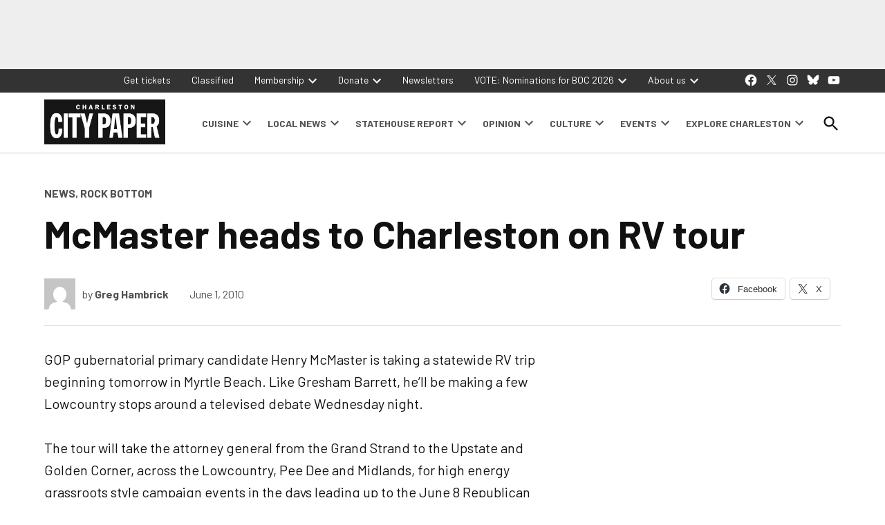

--- FILE ---
content_type: text/html; charset=UTF-8
request_url: https://charlestoncitypaper.com/2010/06/01/mcmaster-heads-to-charleston-on-rv-tour/
body_size: 38287
content:
<!doctype html>
<html lang="en-US">
<head>
	<meta charset="UTF-8" />
	<meta name="viewport" content="width=device-width, initial-scale=1" />
	<link rel="profile" href="https://gmpg.org/xfn/11" />
	<meta name='robots' content='index, follow, max-image-preview:large, max-snippet:-1, max-video-preview:-1' />
		<script async src="https://securepubads.g.doubleclick.net/tag/js/gpt.js"></script>
		<script>
			window.googletag = window.googletag || { cmd: [] };
		</script>
		<link rel='preconnect' href='https://i0.wp.com' >
<script>window._wca = window._wca || [];</script>
<!-- Google tag (gtag.js) consent mode dataLayer added by Site Kit -->
<script id="google_gtagjs-js-consent-mode-data-layer" type="pmdelayedscript" data-cfasync="false" data-no-optimize="1" data-no-defer="1" data-no-minify="1">
window.dataLayer = window.dataLayer || [];function gtag(){dataLayer.push(arguments);}
gtag('consent', 'default', {"ad_personalization":"denied","ad_storage":"denied","ad_user_data":"denied","analytics_storage":"denied","functionality_storage":"denied","security_storage":"denied","personalization_storage":"denied","region":["AT","BE","BG","CH","CY","CZ","DE","DK","EE","ES","FI","FR","GB","GR","HR","HU","IE","IS","IT","LI","LT","LU","LV","MT","NL","NO","PL","PT","RO","SE","SI","SK"],"wait_for_update":500});
window._googlesitekitConsentCategoryMap = {"statistics":["analytics_storage"],"marketing":["ad_storage","ad_user_data","ad_personalization"],"functional":["functionality_storage","security_storage"],"preferences":["personalization_storage"]};
window._googlesitekitConsents = {"ad_personalization":"denied","ad_storage":"denied","ad_user_data":"denied","analytics_storage":"denied","functionality_storage":"denied","security_storage":"denied","personalization_storage":"denied","region":["AT","BE","BG","CH","CY","CZ","DE","DK","EE","ES","FI","FR","GB","GR","HR","HU","IE","IS","IT","LI","LT","LU","LV","MT","NL","NO","PL","PT","RO","SE","SI","SK"],"wait_for_update":500};
</script>
<!-- End Google tag (gtag.js) consent mode dataLayer added by Site Kit -->

	<!-- This site is optimized with the Yoast SEO plugin v26.7 - https://yoast.com/wordpress/plugins/seo/ -->
	<title>McMaster heads to Charleston on RV tour - Charleston City Paper</title><link rel="preload" href="https://charlestoncitypaper.com/wp-content/uploads/2024/12/260102_Donations_Generic_MREC8.jpg" as="image" fetchpriority="high"><link rel="preload" href="https://charlestoncitypaper.com/wp-content/uploads/2022/09/230526_CCP_WebsitePopUp_1920x24002-819x1024.jpg" as="image" fetchpriority="high"><style id="perfmatters-used-css">#jp-relatedposts{display:none;padding-top:1em;margin:1em 0;position:relative;clear:both;}.jp-relatedposts:after{content:"";display:block;clear:both;}#jp-relatedposts h3.jp-relatedposts-headline{margin:0 0 1em 0;display:inline-block;float:left;font-size:9pt;font-weight:bold;font-family:inherit;}#jp-relatedposts h3.jp-relatedposts-headline em:before{content:"";display:block;width:100%;min-width:30px;border-top:1px solid #dcdcde;border-top:1px solid rgba(0,0,0,.2);margin-bottom:1em;}#jp-relatedposts h3.jp-relatedposts-headline em{font-style:normal;font-weight:bold;}@media print{.jp-relatedposts{display:none !important;}}:root{--ewps-slide-spacing:5px;}:root{--wcm-btn-color:#5c7676;--wcm-btn-hover-color:--wcm-btn-hover-color;}@-webkit-keyframes wcm-spinner{0%{-webkit-transform:rotate(0deg);transform:rotate(0deg);}to{-webkit-transform:rotate(1turn);transform:rotate(1turn);}}@keyframes wcm-spinner{0%{-webkit-transform:rotate(0deg);transform:rotate(0deg);}to{-webkit-transform:rotate(1turn);transform:rotate(1turn);}}.widget_newspack-ads-widget{overflow:hidden;}#page{overflow:initial !important;}</style>
	<link rel="canonical" href="https://charlestoncitypaper.com/2010/06/01/mcmaster-heads-to-charleston-on-rv-tour/" />
	<meta property="og:locale" content="en_US" />
	<meta property="og:type" content="article" />
	<meta property="og:title" content="McMaster heads to Charleston on RV tour - Charleston City Paper" />
	<meta property="og:description" content="GOP gubernatorial primary candidate Henry McMaster is taking a statewide RV trip beginning tomorrow in Myrtle Beach. Like Gresham Barrett, he&#8217;ll be making a few Lowcountry stops around a televised debate Wednesday night. The tour will take the attorney general from the Grand Strand to the Upstate and Golden Corner, across the Lowcountry, Pee Dee [&hellip;]" />
	<meta property="og:url" content="https://charlestoncitypaper.com/2010/06/01/mcmaster-heads-to-charleston-on-rv-tour/" />
	<meta property="og:site_name" content="Charleston City Paper" />
	<meta property="article:publisher" content="https://www.facebook.com/charlestoncitypaper/" />
	<meta property="article:published_time" content="2010-06-01T16:00:02+00:00" />
	<meta property="og:image" content="https://i0.wp.com/charlestoncitypaper.com/wp-content/uploads/2021/09/ccp-logo-1.png?fit=600%2C223&ssl=1" />
	<meta property="og:image:width" content="600" />
	<meta property="og:image:height" content="223" />
	<meta property="og:image:type" content="image/png" />
	<meta name="author" content="Greg Hambrick" />
	<meta name="twitter:card" content="summary_large_image" />
	<meta name="twitter:creator" content="@ChasCityPaper" />
	<meta name="twitter:site" content="@ChasCityPaper" />
	<meta name="twitter:label1" content="Written by" />
	<meta name="twitter:data1" content="Greg Hambrick" />
	<meta name="twitter:label2" content="Est. reading time" />
	<meta name="twitter:data2" content="1 minute" />
	<script type="application/ld+json" class="yoast-schema-graph">{"@context":"https://schema.org","@graph":[{"@type":"Article","@id":"https://charlestoncitypaper.com/2010/06/01/mcmaster-heads-to-charleston-on-rv-tour/#article","isPartOf":{"@id":"https://charlestoncitypaper.com/2010/06/01/mcmaster-heads-to-charleston-on-rv-tour/"},"author":[{"@id":"https://charlestoncitypaper.com/#/schema/person/image/c8bf01329896541ba0ef590b33ce59eb"}],"headline":"McMaster heads to Charleston on RV tour","datePublished":"2010-06-01T16:00:02+00:00","mainEntityOfPage":{"@id":"https://charlestoncitypaper.com/2010/06/01/mcmaster-heads-to-charleston-on-rv-tour/"},"wordCount":124,"publisher":{"@id":"https://charlestoncitypaper.com/#organization"},"keywords":["election","election 10","henry mcmaster","state politics"],"articleSection":["News","Rock Bottom"],"inLanguage":"en-US"},{"@type":"WebPage","@id":"https://charlestoncitypaper.com/2010/06/01/mcmaster-heads-to-charleston-on-rv-tour/","url":"https://charlestoncitypaper.com/2010/06/01/mcmaster-heads-to-charleston-on-rv-tour/","name":"McMaster heads to Charleston on RV tour - Charleston City Paper","isPartOf":{"@id":"https://charlestoncitypaper.com/#website"},"datePublished":"2010-06-01T16:00:02+00:00","breadcrumb":{"@id":"https://charlestoncitypaper.com/2010/06/01/mcmaster-heads-to-charleston-on-rv-tour/#breadcrumb"},"inLanguage":"en-US","potentialAction":[{"@type":"ReadAction","target":["https://charlestoncitypaper.com/2010/06/01/mcmaster-heads-to-charleston-on-rv-tour/"]}]},{"@type":"BreadcrumbList","@id":"https://charlestoncitypaper.com/2010/06/01/mcmaster-heads-to-charleston-on-rv-tour/#breadcrumb","itemListElement":[{"@type":"ListItem","position":1,"name":"Home","item":"https://charlestoncitypaper.com/"},{"@type":"ListItem","position":2,"name":"McMaster heads to Charleston on RV tour"}]},{"@type":"WebSite","@id":"https://charlestoncitypaper.com/#website","url":"https://charlestoncitypaper.com/","name":"Charleston City Paper","description":"","publisher":{"@id":"https://charlestoncitypaper.com/#organization"},"potentialAction":[{"@type":"SearchAction","target":{"@type":"EntryPoint","urlTemplate":"https://charlestoncitypaper.com/?s={search_term_string}"},"query-input":{"@type":"PropertyValueSpecification","valueRequired":true,"valueName":"search_term_string"}}],"inLanguage":"en-US"},{"@type":"Organization","@id":"https://charlestoncitypaper.com/#organization","name":"Charleston City Paper","url":"https://charlestoncitypaper.com/","logo":{"@type":"ImageObject","inLanguage":"en-US","@id":"https://charlestoncitypaper.com/#/schema/logo/image/","url":"https://i1.wp.com/charlestoncitypaper.com/wp-content/uploads/2021/09/ccp-logo-1.png?fit=600%2C223&ssl=1","contentUrl":"https://i1.wp.com/charlestoncitypaper.com/wp-content/uploads/2021/09/ccp-logo-1.png?fit=600%2C223&ssl=1","width":600,"height":223,"caption":"Charleston City Paper"},"image":{"@id":"https://charlestoncitypaper.com/#/schema/logo/image/"},"sameAs":["https://www.facebook.com/charlestoncitypaper/","https://x.com/ChasCityPaper","https://www.instagram.com/chascitypaper/"]},{"@type":"Person","@id":"https://charlestoncitypaper.com/#/schema/person/image/c8bf01329896541ba0ef590b33ce59eb","name":"Greg Hambrick","image":{"@type":"ImageObject","inLanguage":"en-US","@id":"https://charlestoncitypaper.com/#/schema/person/image/23494c9101089ad44ae88ce9d2f56aac","url":"https://secure.gravatar.com/avatar/?s=96&d=mm&r=g","contentUrl":"https://secure.gravatar.com/avatar/?s=96&d=mm&r=g","caption":"Greg Hambrick"},"url":"https://charlestoncitypaper.com/author/greg-hambrick/"}]}</script>
	<!-- / Yoast SEO plugin. -->


<link rel='dns-prefetch' href='//stats.wp.com' />
<link rel='dns-prefetch' href='//cdn.parsely.com' />
<link rel='dns-prefetch' href='//www.googletagmanager.com' />
<link rel='dns-prefetch' href='//fonts.googleapis.com' />
<link rel='preconnect' href='//i0.wp.com' />
<link rel='preconnect' href='//c0.wp.com' />
<link rel="alternate" type="application/rss+xml" title="Charleston City Paper &raquo; Feed" href="https://charlestoncitypaper.com/feed/" />
<link rel="alternate" title="oEmbed (JSON)" type="application/json+oembed" href="https://charlestoncitypaper.com/wp-json/oembed/1.0/embed?url=https%3A%2F%2Fcharlestoncitypaper.com%2F2010%2F06%2F01%2Fmcmaster-heads-to-charleston-on-rv-tour%2F" />
<link rel="alternate" title="oEmbed (XML)" type="text/xml+oembed" href="https://charlestoncitypaper.com/wp-json/oembed/1.0/embed?url=https%3A%2F%2Fcharlestoncitypaper.com%2F2010%2F06%2F01%2Fmcmaster-heads-to-charleston-on-rv-tour%2F&#038;format=xml" />
<style id='wp-img-auto-sizes-contain-inline-css'>img:is([sizes=auto i],[sizes^="auto," i]){contain-intrinsic-size:3000px 1500px}</style>
<link rel="stylesheet" id="jetpack_related-posts-css" media="all" data-pmdelayedstyle="https://charlestoncitypaper.com/wp-content/plugins/jetpack/modules/related-posts/related-posts.css?ver=20240116">
<style id='wp-block-library-inline-css'>:root{--wp-block-synced-color:#7a00df;--wp-block-synced-color--rgb:122,0,223;--wp-bound-block-color:var(--wp-block-synced-color);--wp-editor-canvas-background:#ddd;--wp-admin-theme-color:#007cba;--wp-admin-theme-color--rgb:0,124,186;--wp-admin-theme-color-darker-10:#006ba1;--wp-admin-theme-color-darker-10--rgb:0,107,160.5;--wp-admin-theme-color-darker-20:#005a87;--wp-admin-theme-color-darker-20--rgb:0,90,135;--wp-admin-border-width-focus:2px}@media (min-resolution:192dpi){:root{--wp-admin-border-width-focus:1.5px}}.wp-element-button{cursor:pointer}:root .has-very-light-gray-background-color{background-color:#eee}:root .has-very-dark-gray-background-color{background-color:#313131}:root .has-very-light-gray-color{color:#eee}:root .has-very-dark-gray-color{color:#313131}:root .has-vivid-green-cyan-to-vivid-cyan-blue-gradient-background{background:linear-gradient(135deg,#00d084,#0693e3)}:root .has-purple-crush-gradient-background{background:linear-gradient(135deg,#34e2e4,#4721fb 50%,#ab1dfe)}:root .has-hazy-dawn-gradient-background{background:linear-gradient(135deg,#faaca8,#dad0ec)}:root .has-subdued-olive-gradient-background{background:linear-gradient(135deg,#fafae1,#67a671)}:root .has-atomic-cream-gradient-background{background:linear-gradient(135deg,#fdd79a,#004a59)}:root .has-nightshade-gradient-background{background:linear-gradient(135deg,#330968,#31cdcf)}:root .has-midnight-gradient-background{background:linear-gradient(135deg,#020381,#2874fc)}:root{--wp--preset--font-size--normal:16px;--wp--preset--font-size--huge:42px}.has-regular-font-size{font-size:1em}.has-larger-font-size{font-size:2.625em}.has-normal-font-size{font-size:var(--wp--preset--font-size--normal)}.has-huge-font-size{font-size:var(--wp--preset--font-size--huge)}.has-text-align-center{text-align:center}.has-text-align-left{text-align:left}.has-text-align-right{text-align:right}.has-fit-text{white-space:nowrap!important}#end-resizable-editor-section{display:none}.aligncenter{clear:both}.items-justified-left{justify-content:flex-start}.items-justified-center{justify-content:center}.items-justified-right{justify-content:flex-end}.items-justified-space-between{justify-content:space-between}.screen-reader-text{border:0;clip-path:inset(50%);height:1px;margin:-1px;overflow:hidden;padding:0;position:absolute;width:1px;word-wrap:normal!important}.screen-reader-text:focus{background-color:#ddd;clip-path:none;color:#444;display:block;font-size:1em;height:auto;left:5px;line-height:normal;padding:15px 23px 14px;text-decoration:none;top:5px;width:auto;z-index:100000}html :where(.has-border-color){border-style:solid}html :where([style*=border-top-color]){border-top-style:solid}html :where([style*=border-right-color]){border-right-style:solid}html :where([style*=border-bottom-color]){border-bottom-style:solid}html :where([style*=border-left-color]){border-left-style:solid}html :where([style*=border-width]){border-style:solid}html :where([style*=border-top-width]){border-top-style:solid}html :where([style*=border-right-width]){border-right-style:solid}html :where([style*=border-bottom-width]){border-bottom-style:solid}html :where([style*=border-left-width]){border-left-style:solid}html :where(img[class*=wp-image-]){height:auto;max-width:100%}:where(figure){margin:0 0 1em}html :where(.is-position-sticky){--wp-admin--admin-bar--position-offset:var(--wp-admin--admin-bar--height,0px)}@media screen and (max-width:600px){html :where(.is-position-sticky){--wp-admin--admin-bar--position-offset:0px}}</style><style id='wp-block-heading-inline-css'>h1:where(.wp-block-heading).has-background,h2:where(.wp-block-heading).has-background,h3:where(.wp-block-heading).has-background,h4:where(.wp-block-heading).has-background,h5:where(.wp-block-heading).has-background,h6:where(.wp-block-heading).has-background{padding:1.25em 2.375em}h1.has-text-align-left[style*=writing-mode]:where([style*=vertical-lr]),h1.has-text-align-right[style*=writing-mode]:where([style*=vertical-rl]),h2.has-text-align-left[style*=writing-mode]:where([style*=vertical-lr]),h2.has-text-align-right[style*=writing-mode]:where([style*=vertical-rl]),h3.has-text-align-left[style*=writing-mode]:where([style*=vertical-lr]),h3.has-text-align-right[style*=writing-mode]:where([style*=vertical-rl]),h4.has-text-align-left[style*=writing-mode]:where([style*=vertical-lr]),h4.has-text-align-right[style*=writing-mode]:where([style*=vertical-rl]),h5.has-text-align-left[style*=writing-mode]:where([style*=vertical-lr]),h5.has-text-align-right[style*=writing-mode]:where([style*=vertical-rl]),h6.has-text-align-left[style*=writing-mode]:where([style*=vertical-lr]),h6.has-text-align-right[style*=writing-mode]:where([style*=vertical-rl]){rotate:180deg}</style>
<style id='wp-block-image-inline-css'>.wp-block-image>a,.wp-block-image>figure>a{display:inline-block}.wp-block-image img{box-sizing:border-box;height:auto;max-width:100%;vertical-align:bottom}@media not (prefers-reduced-motion){.wp-block-image img.hide{visibility:hidden}.wp-block-image img.show{animation:show-content-image .4s}}.wp-block-image[style*=border-radius] img,.wp-block-image[style*=border-radius]>a{border-radius:inherit}.wp-block-image.has-custom-border img{box-sizing:border-box}.wp-block-image.aligncenter{text-align:center}.wp-block-image.alignfull>a,.wp-block-image.alignwide>a{width:100%}.wp-block-image.alignfull img,.wp-block-image.alignwide img{height:auto;width:100%}.wp-block-image .aligncenter,.wp-block-image .alignleft,.wp-block-image .alignright,.wp-block-image.aligncenter,.wp-block-image.alignleft,.wp-block-image.alignright{display:table}.wp-block-image .aligncenter>figcaption,.wp-block-image .alignleft>figcaption,.wp-block-image .alignright>figcaption,.wp-block-image.aligncenter>figcaption,.wp-block-image.alignleft>figcaption,.wp-block-image.alignright>figcaption{caption-side:bottom;display:table-caption}.wp-block-image .alignleft{float:left;margin:.5em 1em .5em 0}.wp-block-image .alignright{float:right;margin:.5em 0 .5em 1em}.wp-block-image .aligncenter{margin-left:auto;margin-right:auto}.wp-block-image :where(figcaption){margin-bottom:1em;margin-top:.5em}.wp-block-image.is-style-circle-mask img{border-radius:9999px}@supports ((-webkit-mask-image:none) or (mask-image:none)) or (-webkit-mask-image:none){.wp-block-image.is-style-circle-mask img{border-radius:0;-webkit-mask-image:url('data:image/svg+xml;utf8,<svg viewBox="0 0 100 100" xmlns="http://www.w3.org/2000/svg"><circle cx="50" cy="50" r="50"/></svg>');mask-image:url('data:image/svg+xml;utf8,<svg viewBox="0 0 100 100" xmlns="http://www.w3.org/2000/svg"><circle cx="50" cy="50" r="50"/></svg>');mask-mode:alpha;-webkit-mask-position:center;mask-position:center;-webkit-mask-repeat:no-repeat;mask-repeat:no-repeat;-webkit-mask-size:contain;mask-size:contain}}:root :where(.wp-block-image.is-style-rounded img,.wp-block-image .is-style-rounded img){border-radius:9999px}.wp-block-image figure{margin:0}.wp-lightbox-container{display:flex;flex-direction:column;position:relative}.wp-lightbox-container img{cursor:zoom-in}.wp-lightbox-container img:hover+button{opacity:1}.wp-lightbox-container button{align-items:center;backdrop-filter:blur(16px) saturate(180%);background-color:#5a5a5a40;border:none;border-radius:4px;cursor:zoom-in;display:flex;height:20px;justify-content:center;opacity:0;padding:0;position:absolute;right:16px;text-align:center;top:16px;width:20px;z-index:100}@media not (prefers-reduced-motion){.wp-lightbox-container button{transition:opacity .2s ease}}.wp-lightbox-container button:focus-visible{outline:3px auto #5a5a5a40;outline:3px auto -webkit-focus-ring-color;outline-offset:3px}.wp-lightbox-container button:hover{cursor:pointer;opacity:1}.wp-lightbox-container button:focus{opacity:1}.wp-lightbox-container button:focus,.wp-lightbox-container button:hover,.wp-lightbox-container button:not(:hover):not(:active):not(.has-background){background-color:#5a5a5a40;border:none}.wp-lightbox-overlay{box-sizing:border-box;cursor:zoom-out;height:100vh;left:0;overflow:hidden;position:fixed;top:0;visibility:hidden;width:100%;z-index:100000}.wp-lightbox-overlay .close-button{align-items:center;cursor:pointer;display:flex;justify-content:center;min-height:40px;min-width:40px;padding:0;position:absolute;right:calc(env(safe-area-inset-right) + 16px);top:calc(env(safe-area-inset-top) + 16px);z-index:5000000}.wp-lightbox-overlay .close-button:focus,.wp-lightbox-overlay .close-button:hover,.wp-lightbox-overlay .close-button:not(:hover):not(:active):not(.has-background){background:none;border:none}.wp-lightbox-overlay .lightbox-image-container{height:var(--wp--lightbox-container-height);left:50%;overflow:hidden;position:absolute;top:50%;transform:translate(-50%,-50%);transform-origin:top left;width:var(--wp--lightbox-container-width);z-index:9999999999}.wp-lightbox-overlay .wp-block-image{align-items:center;box-sizing:border-box;display:flex;height:100%;justify-content:center;margin:0;position:relative;transform-origin:0 0;width:100%;z-index:3000000}.wp-lightbox-overlay .wp-block-image img{height:var(--wp--lightbox-image-height);min-height:var(--wp--lightbox-image-height);min-width:var(--wp--lightbox-image-width);width:var(--wp--lightbox-image-width)}.wp-lightbox-overlay .wp-block-image figcaption{display:none}.wp-lightbox-overlay button{background:none;border:none}.wp-lightbox-overlay .scrim{background-color:#fff;height:100%;opacity:.9;position:absolute;width:100%;z-index:2000000}.wp-lightbox-overlay.active{visibility:visible}@media not (prefers-reduced-motion){.wp-lightbox-overlay.active{animation:turn-on-visibility .25s both}.wp-lightbox-overlay.active img{animation:turn-on-visibility .35s both}.wp-lightbox-overlay.show-closing-animation:not(.active){animation:turn-off-visibility .35s both}.wp-lightbox-overlay.show-closing-animation:not(.active) img{animation:turn-off-visibility .25s both}.wp-lightbox-overlay.zoom.active{animation:none;opacity:1;visibility:visible}.wp-lightbox-overlay.zoom.active .lightbox-image-container{animation:lightbox-zoom-in .4s}.wp-lightbox-overlay.zoom.active .lightbox-image-container img{animation:none}.wp-lightbox-overlay.zoom.active .scrim{animation:turn-on-visibility .4s forwards}.wp-lightbox-overlay.zoom.show-closing-animation:not(.active){animation:none}.wp-lightbox-overlay.zoom.show-closing-animation:not(.active) .lightbox-image-container{animation:lightbox-zoom-out .4s}.wp-lightbox-overlay.zoom.show-closing-animation:not(.active) .lightbox-image-container img{animation:none}.wp-lightbox-overlay.zoom.show-closing-animation:not(.active) .scrim{animation:turn-off-visibility .4s forwards}}@keyframes show-content-image{0%{visibility:hidden}99%{visibility:hidden}to{visibility:visible}}@keyframes turn-on-visibility{0%{opacity:0}to{opacity:1}}@keyframes turn-off-visibility{0%{opacity:1;visibility:visible}99%{opacity:0;visibility:visible}to{opacity:0;visibility:hidden}}@keyframes lightbox-zoom-in{0%{transform:translate(calc((-100vw + var(--wp--lightbox-scrollbar-width))/2 + var(--wp--lightbox-initial-left-position)),calc(-50vh + var(--wp--lightbox-initial-top-position))) scale(var(--wp--lightbox-scale))}to{transform:translate(-50%,-50%) scale(1)}}@keyframes lightbox-zoom-out{0%{transform:translate(-50%,-50%) scale(1);visibility:visible}99%{visibility:visible}to{transform:translate(calc((-100vw + var(--wp--lightbox-scrollbar-width))/2 + var(--wp--lightbox-initial-left-position)),calc(-50vh + var(--wp--lightbox-initial-top-position))) scale(var(--wp--lightbox-scale));visibility:hidden}}</style>
<style id='wp-block-image-theme-inline-css'>:root :where(.wp-block-image figcaption){color:#555;font-size:13px;text-align:center}.is-dark-theme :root :where(.wp-block-image figcaption){color:#ffffffa6}.wp-block-image{margin:0 0 1em}</style>
<style id='wp-block-media-text-inline-css'>.wp-block-media-text{box-sizing:border-box;direction:ltr;display:grid;grid-template-columns:50% 1fr;grid-template-rows:auto}.wp-block-media-text.has-media-on-the-right{grid-template-columns:1fr 50%}.wp-block-media-text.is-vertically-aligned-top>.wp-block-media-text__content,.wp-block-media-text.is-vertically-aligned-top>.wp-block-media-text__media{align-self:start}.wp-block-media-text.is-vertically-aligned-center>.wp-block-media-text__content,.wp-block-media-text.is-vertically-aligned-center>.wp-block-media-text__media,.wp-block-media-text>.wp-block-media-text__content,.wp-block-media-text>.wp-block-media-text__media{align-self:center}.wp-block-media-text.is-vertically-aligned-bottom>.wp-block-media-text__content,.wp-block-media-text.is-vertically-aligned-bottom>.wp-block-media-text__media{align-self:end}.wp-block-media-text>.wp-block-media-text__media{grid-column:1;grid-row:1;margin:0}.wp-block-media-text>.wp-block-media-text__content{direction:ltr;grid-column:2;grid-row:1;padding:0 8%;word-break:break-word}.wp-block-media-text.has-media-on-the-right>.wp-block-media-text__media{grid-column:2;grid-row:1}.wp-block-media-text.has-media-on-the-right>.wp-block-media-text__content{grid-column:1;grid-row:1}.wp-block-media-text__media a{display:block}.wp-block-media-text__media img,.wp-block-media-text__media video{height:auto;max-width:unset;vertical-align:middle;width:100%}.wp-block-media-text.is-image-fill>.wp-block-media-text__media{background-size:cover;height:100%;min-height:250px}.wp-block-media-text.is-image-fill>.wp-block-media-text__media>a{display:block;height:100%}.wp-block-media-text.is-image-fill>.wp-block-media-text__media img{height:1px;margin:-1px;overflow:hidden;padding:0;position:absolute;width:1px;clip:rect(0,0,0,0);border:0}.wp-block-media-text.is-image-fill-element>.wp-block-media-text__media{height:100%;min-height:250px}.wp-block-media-text.is-image-fill-element>.wp-block-media-text__media>a{display:block;height:100%}.wp-block-media-text.is-image-fill-element>.wp-block-media-text__media img{height:100%;object-fit:cover;width:100%}@media (max-width:600px){.wp-block-media-text.is-stacked-on-mobile{grid-template-columns:100%!important}.wp-block-media-text.is-stacked-on-mobile>.wp-block-media-text__media{grid-column:1;grid-row:1}.wp-block-media-text.is-stacked-on-mobile>.wp-block-media-text__content{grid-column:1;grid-row:2}}</style>
<style id='wp-block-group-inline-css'>.wp-block-group{box-sizing:border-box}:where(.wp-block-group.wp-block-group-is-layout-constrained){position:relative}</style>
<style id='wp-block-group-theme-inline-css'>:where(.wp-block-group.has-background){padding:1.25em 2.375em}</style>
<style id='wp-block-paragraph-inline-css'>.is-small-text{font-size:.875em}.is-regular-text{font-size:1em}.is-large-text{font-size:2.25em}.is-larger-text{font-size:3em}.has-drop-cap:not(:focus):first-letter{float:left;font-size:8.4em;font-style:normal;font-weight:100;line-height:.68;margin:.05em .1em 0 0;text-transform:uppercase}body.rtl .has-drop-cap:not(:focus):first-letter{float:none;margin-left:.1em}p.has-drop-cap.has-background{overflow:hidden}:root :where(p.has-background){padding:1.25em 2.375em}:where(p.has-text-color:not(.has-link-color)) a{color:inherit}p.has-text-align-left[style*="writing-mode:vertical-lr"],p.has-text-align-right[style*="writing-mode:vertical-rl"]{rotate:180deg}</style>
<style id='wp-block-separator-inline-css'>@charset "UTF-8";.wp-block-separator{border:none;border-top:2px solid}:root :where(.wp-block-separator.is-style-dots){height:auto;line-height:1;text-align:center}:root :where(.wp-block-separator.is-style-dots):before{color:currentColor;content:"···";font-family:serif;font-size:1.5em;letter-spacing:2em;padding-left:2em}.wp-block-separator.is-style-dots{background:none!important;border:none!important}</style>
<style id='wp-block-separator-theme-inline-css'>.wp-block-separator.has-css-opacity{opacity:.4}.wp-block-separator{border:none;border-bottom:2px solid;margin-left:auto;margin-right:auto}.wp-block-separator.has-alpha-channel-opacity{opacity:1}.wp-block-separator:not(.is-style-wide):not(.is-style-dots){width:100px}.wp-block-separator.has-background:not(.is-style-dots){border-bottom:none;height:1px}.wp-block-separator.has-background:not(.is-style-wide):not(.is-style-dots){height:2px}</style>
<style id='global-styles-inline-css'>:root{--wp--preset--aspect-ratio--square: 1;--wp--preset--aspect-ratio--4-3: 4/3;--wp--preset--aspect-ratio--3-4: 3/4;--wp--preset--aspect-ratio--3-2: 3/2;--wp--preset--aspect-ratio--2-3: 2/3;--wp--preset--aspect-ratio--16-9: 16/9;--wp--preset--aspect-ratio--9-16: 9/16;--wp--preset--color--black: #000000;--wp--preset--color--cyan-bluish-gray: #abb8c3;--wp--preset--color--white: #FFFFFF;--wp--preset--color--pale-pink: #f78da7;--wp--preset--color--vivid-red: #cf2e2e;--wp--preset--color--luminous-vivid-orange: #ff6900;--wp--preset--color--luminous-vivid-amber: #fcb900;--wp--preset--color--light-green-cyan: #7bdcb5;--wp--preset--color--vivid-green-cyan: #00d084;--wp--preset--color--pale-cyan-blue: #8ed1fc;--wp--preset--color--vivid-cyan-blue: #0693e3;--wp--preset--color--vivid-purple: #9b51e0;--wp--preset--color--primary: #3273dc;--wp--preset--color--primary-variation: #0a4bb4;--wp--preset--color--secondary: #666666;--wp--preset--color--secondary-variation: #3e3e3e;--wp--preset--color--dark-gray: #111111;--wp--preset--color--medium-gray: #767676;--wp--preset--color--light-gray: #EEEEEE;--wp--preset--gradient--vivid-cyan-blue-to-vivid-purple: linear-gradient(135deg,rgb(6,147,227) 0%,rgb(155,81,224) 100%);--wp--preset--gradient--light-green-cyan-to-vivid-green-cyan: linear-gradient(135deg,rgb(122,220,180) 0%,rgb(0,208,130) 100%);--wp--preset--gradient--luminous-vivid-amber-to-luminous-vivid-orange: linear-gradient(135deg,rgb(252,185,0) 0%,rgb(255,105,0) 100%);--wp--preset--gradient--luminous-vivid-orange-to-vivid-red: linear-gradient(135deg,rgb(255,105,0) 0%,rgb(207,46,46) 100%);--wp--preset--gradient--very-light-gray-to-cyan-bluish-gray: linear-gradient(135deg,rgb(238,238,238) 0%,rgb(169,184,195) 100%);--wp--preset--gradient--cool-to-warm-spectrum: linear-gradient(135deg,rgb(74,234,220) 0%,rgb(151,120,209) 20%,rgb(207,42,186) 40%,rgb(238,44,130) 60%,rgb(251,105,98) 80%,rgb(254,248,76) 100%);--wp--preset--gradient--blush-light-purple: linear-gradient(135deg,rgb(255,206,236) 0%,rgb(152,150,240) 100%);--wp--preset--gradient--blush-bordeaux: linear-gradient(135deg,rgb(254,205,165) 0%,rgb(254,45,45) 50%,rgb(107,0,62) 100%);--wp--preset--gradient--luminous-dusk: linear-gradient(135deg,rgb(255,203,112) 0%,rgb(199,81,192) 50%,rgb(65,88,208) 100%);--wp--preset--gradient--pale-ocean: linear-gradient(135deg,rgb(255,245,203) 0%,rgb(182,227,212) 50%,rgb(51,167,181) 100%);--wp--preset--gradient--electric-grass: linear-gradient(135deg,rgb(202,248,128) 0%,rgb(113,206,126) 100%);--wp--preset--gradient--midnight: linear-gradient(135deg,rgb(2,3,129) 0%,rgb(40,116,252) 100%);--wp--preset--gradient--grad-1: linear-gradient( 135deg,rgb( 50,115,220) 0%,rgb( 10,75,180) 100% );--wp--preset--gradient--grad-2: linear-gradient( 135deg,rgb( 102,102,102) 0%,rgb( 62,62,62) 100% );--wp--preset--gradient--grad-3: linear-gradient( 135deg,rgb( 17,17,17 ) 0%,rgb( 85,85,85 ) 100% );--wp--preset--gradient--grad-4: linear-gradient( 135deg,rgb( 68,68,68 ) 0%,rgb( 136,136,136 ) 100% );--wp--preset--gradient--grad-5: linear-gradient( 135deg,rgb( 119,119,119 ) 0%,rgb( 221,221,221 ) 100% );--wp--preset--gradient--grad-6: linear-gradient( 135deg,rgb( 221,221,221 ) 0%,rgb( 255,255,255 ) 100% );--wp--preset--font-size--small: 16px;--wp--preset--font-size--medium: 20px;--wp--preset--font-size--large: 36px;--wp--preset--font-size--x-large: 42px;--wp--preset--font-size--normal: 20px;--wp--preset--font-size--huge: 44px;--wp--preset--spacing--20: 0.44rem;--wp--preset--spacing--30: 0.67rem;--wp--preset--spacing--40: 1rem;--wp--preset--spacing--50: 1.5rem;--wp--preset--spacing--60: 2.25rem;--wp--preset--spacing--70: 3.38rem;--wp--preset--spacing--80: 5.06rem;--wp--preset--shadow--natural: 6px 6px 9px rgba(0,0,0,0.2);--wp--preset--shadow--deep: 12px 12px 50px rgba(0,0,0,0.4);--wp--preset--shadow--sharp: 6px 6px 0px rgba(0,0,0,0.2);--wp--preset--shadow--outlined: 6px 6px 0px -3px rgb(255,255,255),6px 6px rgb(0,0,0);--wp--preset--shadow--crisp: 6px 6px 0px rgb(0,0,0);}:where(.is-layout-flex){gap: 0.5em;}:where(.is-layout-grid){gap: 0.5em;}body .is-layout-flex{display: flex;}.is-layout-flex{flex-wrap: wrap;align-items: center;}.is-layout-flex > :is(*,div){margin: 0;}body .is-layout-grid{display: grid;}.is-layout-grid > :is(*,div){margin: 0;}:where(.wp-block-columns.is-layout-flex){gap: 2em;}:where(.wp-block-columns.is-layout-grid){gap: 2em;}:where(.wp-block-post-template.is-layout-flex){gap: 1.25em;}:where(.wp-block-post-template.is-layout-grid){gap: 1.25em;}.has-black-color{color: var(--wp--preset--color--black) !important;}.has-cyan-bluish-gray-color{color: var(--wp--preset--color--cyan-bluish-gray) !important;}.has-white-color{color: var(--wp--preset--color--white) !important;}.has-pale-pink-color{color: var(--wp--preset--color--pale-pink) !important;}.has-vivid-red-color{color: var(--wp--preset--color--vivid-red) !important;}.has-luminous-vivid-orange-color{color: var(--wp--preset--color--luminous-vivid-orange) !important;}.has-luminous-vivid-amber-color{color: var(--wp--preset--color--luminous-vivid-amber) !important;}.has-light-green-cyan-color{color: var(--wp--preset--color--light-green-cyan) !important;}.has-vivid-green-cyan-color{color: var(--wp--preset--color--vivid-green-cyan) !important;}.has-pale-cyan-blue-color{color: var(--wp--preset--color--pale-cyan-blue) !important;}.has-vivid-cyan-blue-color{color: var(--wp--preset--color--vivid-cyan-blue) !important;}.has-vivid-purple-color{color: var(--wp--preset--color--vivid-purple) !important;}.has-black-background-color{background-color: var(--wp--preset--color--black) !important;}.has-cyan-bluish-gray-background-color{background-color: var(--wp--preset--color--cyan-bluish-gray) !important;}.has-white-background-color{background-color: var(--wp--preset--color--white) !important;}.has-pale-pink-background-color{background-color: var(--wp--preset--color--pale-pink) !important;}.has-vivid-red-background-color{background-color: var(--wp--preset--color--vivid-red) !important;}.has-luminous-vivid-orange-background-color{background-color: var(--wp--preset--color--luminous-vivid-orange) !important;}.has-luminous-vivid-amber-background-color{background-color: var(--wp--preset--color--luminous-vivid-amber) !important;}.has-light-green-cyan-background-color{background-color: var(--wp--preset--color--light-green-cyan) !important;}.has-vivid-green-cyan-background-color{background-color: var(--wp--preset--color--vivid-green-cyan) !important;}.has-pale-cyan-blue-background-color{background-color: var(--wp--preset--color--pale-cyan-blue) !important;}.has-vivid-cyan-blue-background-color{background-color: var(--wp--preset--color--vivid-cyan-blue) !important;}.has-vivid-purple-background-color{background-color: var(--wp--preset--color--vivid-purple) !important;}.has-black-border-color{border-color: var(--wp--preset--color--black) !important;}.has-cyan-bluish-gray-border-color{border-color: var(--wp--preset--color--cyan-bluish-gray) !important;}.has-white-border-color{border-color: var(--wp--preset--color--white) !important;}.has-pale-pink-border-color{border-color: var(--wp--preset--color--pale-pink) !important;}.has-vivid-red-border-color{border-color: var(--wp--preset--color--vivid-red) !important;}.has-luminous-vivid-orange-border-color{border-color: var(--wp--preset--color--luminous-vivid-orange) !important;}.has-luminous-vivid-amber-border-color{border-color: var(--wp--preset--color--luminous-vivid-amber) !important;}.has-light-green-cyan-border-color{border-color: var(--wp--preset--color--light-green-cyan) !important;}.has-vivid-green-cyan-border-color{border-color: var(--wp--preset--color--vivid-green-cyan) !important;}.has-pale-cyan-blue-border-color{border-color: var(--wp--preset--color--pale-cyan-blue) !important;}.has-vivid-cyan-blue-border-color{border-color: var(--wp--preset--color--vivid-cyan-blue) !important;}.has-vivid-purple-border-color{border-color: var(--wp--preset--color--vivid-purple) !important;}.has-vivid-cyan-blue-to-vivid-purple-gradient-background{background: var(--wp--preset--gradient--vivid-cyan-blue-to-vivid-purple) !important;}.has-light-green-cyan-to-vivid-green-cyan-gradient-background{background: var(--wp--preset--gradient--light-green-cyan-to-vivid-green-cyan) !important;}.has-luminous-vivid-amber-to-luminous-vivid-orange-gradient-background{background: var(--wp--preset--gradient--luminous-vivid-amber-to-luminous-vivid-orange) !important;}.has-luminous-vivid-orange-to-vivid-red-gradient-background{background: var(--wp--preset--gradient--luminous-vivid-orange-to-vivid-red) !important;}.has-very-light-gray-to-cyan-bluish-gray-gradient-background{background: var(--wp--preset--gradient--very-light-gray-to-cyan-bluish-gray) !important;}.has-cool-to-warm-spectrum-gradient-background{background: var(--wp--preset--gradient--cool-to-warm-spectrum) !important;}.has-blush-light-purple-gradient-background{background: var(--wp--preset--gradient--blush-light-purple) !important;}.has-blush-bordeaux-gradient-background{background: var(--wp--preset--gradient--blush-bordeaux) !important;}.has-luminous-dusk-gradient-background{background: var(--wp--preset--gradient--luminous-dusk) !important;}.has-pale-ocean-gradient-background{background: var(--wp--preset--gradient--pale-ocean) !important;}.has-electric-grass-gradient-background{background: var(--wp--preset--gradient--electric-grass) !important;}.has-midnight-gradient-background{background: var(--wp--preset--gradient--midnight) !important;}.has-small-font-size{font-size: var(--wp--preset--font-size--small) !important;}.has-medium-font-size{font-size: var(--wp--preset--font-size--medium) !important;}.has-large-font-size{font-size: var(--wp--preset--font-size--large) !important;}.has-x-large-font-size{font-size: var(--wp--preset--font-size--x-large) !important;}</style>

<style id='classic-theme-styles-inline-css'>.wp-block-button__link{color:#fff;background-color:#32373c;border-radius:9999px;box-shadow:none;text-decoration:none;padding:calc(.667em + 2px) calc(1.333em + 2px);font-size:1.125em}.wp-block-file__button{background:#32373c;color:#fff;text-decoration:none}</style>
<link rel="stylesheet" id="newspack-ads-media-kit-frontend-css" media="all" data-pmdelayedstyle="https://charlestoncitypaper.com/wp-content/plugins/newspack-ads/dist/media-kit-frontend.css?ver=1768843529">
<link rel="stylesheet" id="newspack-ads-frontend-css" media="all" data-pmdelayedstyle="https://charlestoncitypaper.com/wp-content/plugins/newspack-ads/includes/../dist/frontend.css?ver=33bf52d469a9bc142086">
<link rel='stylesheet' id='newspack-blocks-block-styles-stylesheet-css' href='https://charlestoncitypaper.com/wp-content/plugins/newspack-blocks/dist/block_styles.css?ver=4.23.0' media='all' />
<link rel="stylesheet" id="foundation-events-styles-css" media="all" data-pmdelayedstyle="https://charlestoncitypaper.com/wp-content/plugins/newspack-manager/includes/foundation/events/styles.css?ver=1768843557">
<link rel="stylesheet" id="foundation-locations-styles-css" media="all" data-pmdelayedstyle="https://charlestoncitypaper.com/wp-content/plugins/newspack-manager/includes/foundation/locations/styles.css?ver=1768843557">
<link rel="stylesheet" id="foundation-movies-styles-css" media="all" data-pmdelayedstyle="https://charlestoncitypaper.com/wp-content/plugins/newspack-manager/includes/foundation/movies/styles.css?ver=1768843557">
<link rel='stylesheet' id='newspack-newsletters-subscriptions-css' href='https://charlestoncitypaper.com/wp-content/plugins/newspack-newsletters/includes/../dist/subscriptions.css?ver=1768843526' media='all' />
<link rel='stylesheet' id='wp-components-css' href='https://c0.wp.com/c/6.9/wp-includes/css/dist/components/style.min.css' media='all' />
<link rel='stylesheet' id='newspack-commons-css' href='https://charlestoncitypaper.com/wp-content/plugins/newspack-plugin/dist/commons.css?ver=6.29.0' media='all' />
<link rel='stylesheet' id='newspack-reader-auth-css' href='https://charlestoncitypaper.com/wp-content/plugins/newspack-plugin/dist/reader-auth.css?ver=6.29.0' media='all' />
<link rel='stylesheet' id='newspack-corrections-single-css' href='https://charlestoncitypaper.com/wp-content/plugins/newspack-plugin/dist/other-scripts/corrections.css?ver=6.29.0' media='all' />
<link rel='stylesheet' id='newspack-content_gate-block-patterns-css' href='https://charlestoncitypaper.com/wp-content/plugins/newspack-plugin/dist/content-gate-block-patterns.css?ver=6.29.0' media='all' />
<link rel='stylesheet' id='newspack-ui-css' href='https://charlestoncitypaper.com/wp-content/plugins/newspack-plugin/dist/newspack-ui.css?ver=6.29.0' media='all' />
<link rel='stylesheet' id='newspack-popups-view-css' href='https://charlestoncitypaper.com/wp-content/plugins/newspack-popups/includes/../dist/view.css?ver=1768843498' media='all' />
<link rel="stylesheet" id="woocommerce-layout-css" media="all" data-pmdelayedstyle="https://c0.wp.com/p/woocommerce/10.4.3/assets/css/woocommerce-layout.css">
<style id='woocommerce-layout-inline-css'>.infinite-scroll .woocommerce-pagination{display: none;}</style>
<link rel="stylesheet" id="woocommerce-smallscreen-css" media="only screen and (max-width: 768px)" data-pmdelayedstyle="https://c0.wp.com/p/woocommerce/10.4.3/assets/css/woocommerce-smallscreen.css">
<style id='woocommerce-inline-inline-css'>.woocommerce form .form-row .required{visibility: visible;}</style>
<link rel="stylesheet" id="jetpack-instant-search-css" media="all" data-pmdelayedstyle="https://charlestoncitypaper.com/wp-content/plugins/jetpack/jetpack_vendor/automattic/jetpack-search/build/instant-search/jp-search.chunk-main-payload.css?minify=false&#038;ver=75be4b99af5da8e881da">
<link rel="stylesheet" id="wc-memberships-frontend-css" media="all" data-pmdelayedstyle="https://charlestoncitypaper.com/wp-content/plugins/woocommerce-memberships/assets/css/frontend/wc-memberships-frontend.min.css?ver=1.27.4">
<link rel='stylesheet' id='newspack-style-css' href='https://charlestoncitypaper.com/wp-content/themes/newspack-scott/style.css?ver=2.17.0' media='all' />
<link rel='stylesheet' id='newspack-print-style-css' href='https://charlestoncitypaper.com/wp-content/themes/newspack-theme/styles/print.css?ver=2.17.0' media='print' />
<link rel='stylesheet' id='newspack-font-import-css' href='//fonts.googleapis.com/css2?family=Barlow:ital,wght@0,400;0,700;1,400;1,700&#038;display=swap' media='all' />
<link rel='stylesheet' id='newspack-sponsors-style-css' href='https://charlestoncitypaper.com/wp-content/themes/newspack-theme/styles/newspack-sponsors.css?ver=2.17.0' media='all' />
<link rel="stylesheet" id="woocommerce-nyp-css" media="all" data-pmdelayedstyle="https://charlestoncitypaper.com/wp-content/plugins/woocommerce-name-your-price/assets/css/frontend/name-your-price.min.css?ver=3.7.0">
<link rel='stylesheet' id='sharedaddy-css' href='https://charlestoncitypaper.com/wp-content/plugins/jetpack/modules/sharedaddy/sharing.css?ver=15.5-a.3' media='all' />
<link rel='stylesheet' id='social-logos-css' href='https://charlestoncitypaper.com/wp-content/plugins/jetpack/_inc/social-logos/social-logos.min.css?ver=15.5-a.3' media='all' />
<script id="jetpack_related-posts-js-extra" type="pmdelayedscript" data-cfasync="false" data-no-optimize="1" data-no-defer="1" data-no-minify="1">
var related_posts_js_options = {"post_heading":"h4"};
//# sourceURL=jetpack_related-posts-js-extra
</script>
<script src="https://charlestoncitypaper.com/wp-content/plugins/jetpack/_inc/build/related-posts/related-posts.min.js?ver=20240116" id="jetpack_related-posts-js" type="pmdelayedscript" data-cfasync="false" data-no-optimize="1" data-no-defer="1" data-no-minify="1"></script>
<script src="https://c0.wp.com/c/6.9/wp-includes/js/jquery/jquery.min.js" id="jquery-core-js"></script>
<script src="https://c0.wp.com/c/6.9/wp-includes/js/jquery/jquery-migrate.min.js" id="jquery-migrate-js"></script>
<script src="https://c0.wp.com/p/woocommerce/10.4.3/assets/js/jquery-blockui/jquery.blockUI.min.js" id="wc-jquery-blockui-js" defer data-wp-strategy="defer"></script>
<script id="wc-add-to-cart-js-extra">
var wc_add_to_cart_params = {"ajax_url":"/wp-admin/admin-ajax.php","wc_ajax_url":"/?wc-ajax=%%endpoint%%","i18n_view_cart":"View cart","cart_url":"https://charlestoncitypaper.com/cart/","is_cart":"","cart_redirect_after_add":"yes"};
//# sourceURL=wc-add-to-cart-js-extra
</script>
<script src="https://c0.wp.com/p/woocommerce/10.4.3/assets/js/frontend/add-to-cart.min.js" id="wc-add-to-cart-js" defer data-wp-strategy="defer"></script>
<script src="https://c0.wp.com/p/woocommerce/10.4.3/assets/js/js-cookie/js.cookie.min.js" id="wc-js-cookie-js" defer data-wp-strategy="defer"></script>
<script id="woocommerce-js-extra">
var woocommerce_params = {"ajax_url":"/wp-admin/admin-ajax.php","wc_ajax_url":"/?wc-ajax=%%endpoint%%","i18n_password_show":"Show password","i18n_password_hide":"Hide password"};
//# sourceURL=woocommerce-js-extra
</script>
<script src="https://c0.wp.com/p/woocommerce/10.4.3/assets/js/frontend/woocommerce.min.js" id="woocommerce-js" defer data-wp-strategy="defer"></script>
<script src="https://stats.wp.com/s-202604.js" id="woocommerce-analytics-js" defer data-wp-strategy="defer" type="pmdelayedscript" data-cfasync="false" data-no-optimize="1" data-no-defer="1" data-no-minify="1"></script>

<!-- Google tag (gtag.js) snippet added by Site Kit -->
<!-- Google Analytics snippet added by Site Kit -->
<script src="https://www.googletagmanager.com/gtag/js?id=G-GPH1PRW01Q" id="google_gtagjs-js" async type="pmdelayedscript" data-cfasync="false" data-no-optimize="1" data-no-defer="1" data-no-minify="1"></script>
<script id="google_gtagjs-js-after" type="pmdelayedscript" data-cfasync="false" data-no-optimize="1" data-no-defer="1" data-no-minify="1">
window.dataLayer = window.dataLayer || [];function gtag(){dataLayer.push(arguments);}
gtag("set","linker",{"domains":["charlestoncitypaper.com"]});
gtag("js", new Date());
gtag("set", "developer_id.dZTNiMT", true);
gtag("config", "G-GPH1PRW01Q", {"logged_in":"no","post_id":38793,"author":"Greg Hambrick","categories":"News, Rock Bottom","is_reader":"no","is_newsletter_subscriber":"no","is_donor":"no","is_subscriber":"no","transport_type":"beacon"});
//# sourceURL=google_gtagjs-js-after
</script>
<link rel="https://api.w.org/" href="https://charlestoncitypaper.com/wp-json/" /><link rel="alternate" title="JSON" type="application/json" href="https://charlestoncitypaper.com/wp-json/wp/v2/posts/38793" /><link rel="EditURI" type="application/rsd+xml" title="RSD" href="https://charlestoncitypaper.com/xmlrpc.php?rsd" />

<link rel='shortlink' href='https://charlestoncitypaper.com/?p=38793' />
		<!-- Custom Logo: hide header text -->
		<style id="custom-logo-css">.site-title{position: absolute;clip-path: inset(50%);}</style>
		<meta name="generator" content="Site Kit by Google 1.170.0" /><!-- Flipp Controller Tag-->
<script async
src="https://cdn-gateflipp.flippback.com/tag/js/flipptag.js?site_id=1252476"></script>
<script>
window.flippxp = window.flippxp || {run: []};
window.flippxp.run.push(function() {
   window.flippxp.registerSlot("#flipp-ux-slot-235882", "VMG - Standard", 1252476, [ 291797 ]);
  });
</script>		<link rel="manifest" href="https://charlestoncitypaper.com/wp-json/wp/v2/web-app-manifest">
					<meta name="theme-color" content="#fff">
								<meta name="apple-mobile-web-app-capable" content="yes">
				<meta name="mobile-web-app-capable" content="yes">

				<link rel="apple-touch-startup-image" href="https://i0.wp.com/charlestoncitypaper.com/wp-content/uploads/2021/09/cropped-chascitypaper_400x400.jpg?fit=192%2C192&#038;ssl=1">

				<meta name="apple-mobile-web-app-title" content="City Paper">
		<meta name="application-name" content="City Paper">
		<script>  var el_i13_login_captcha=null; var el_i13_register_captcha=null; </script>	<style>img#wpstats{display:none}</style>
		<script type="application/ld+json" class="wp-parsely-metadata">{"@context":"https:\/\/schema.org","@type":"NewsArticle","headline":"McMaster heads to Charleston on RV tour","url":"http:\/\/charlestoncitypaper.com\/2010\/06\/01\/mcmaster-heads-to-charleston-on-rv-tour\/","mainEntityOfPage":{"@type":"WebPage","@id":"http:\/\/charlestoncitypaper.com\/2010\/06\/01\/mcmaster-heads-to-charleston-on-rv-tour\/"},"thumbnailUrl":"","image":{"@type":"ImageObject","url":""},"articleSection":"News","author":[{"@type":"Person","name":"Greg Hambrick"}],"creator":["Greg Hambrick"],"publisher":{"@type":"Organization","name":"Charleston City Paper","logo":"https:\/\/charlestoncitypaper.com\/wp-content\/uploads\/2021\/09\/ccp-logo.png"},"keywords":["election","election 10","henry mcmaster","state politics"],"dateCreated":"2010-06-01T16:00:02Z","datePublished":"2010-06-01T16:00:02Z","dateModified":"2010-06-01T16:00:02Z"}</script>
	<style type="text/css" id="custom-theme-colors-scott">.mobile-sidebar .article-section-title::before,.mobile-sidebar .accent-header::before{background-color: #e1e1e1;}#colophon,#colophon .widget-title,#colophon .social-navigation a,#colophon .widgettitle{color: white;}#colophon .footer-branding .wrapper,#colophon .footer-widgets:first-child{border: 0;}.site-footer .accent-header::before,.site-footer .article-section-title::before{background-color: #000000;}</style>
	
	<style type="text/css" id="custom-theme-fonts-scott">.accent-header:not(.widget-title),.article-section-title,.page-title,#secondary .widget-title,.author-bio .accent-header span,#colophon .widget-title,#colophon .widgettitle,#secondary .widgettitle{text-transform: uppercase;}</style>


	<style type="text/css" id="custom-theme-colors">:root{--newspack-theme-color-primary: #3273dc;--newspack-theme-color-primary-variation: #1455be;--newspack-theme-color-secondary: #666666 !important;--newspack-theme-color-secondary-variation: #3e3e3e;--newspack-theme-color-primary-darken-5: #2d6ed7;--newspack-theme-color-primary-darken-10: #2869d2;--newspack-theme-color-primary-against-white: #3273dc;--newspack-theme-color-secondary-against-white: #666666;--newspack-theme-color-primary-variation-against-white: #1455be;--newspack-theme-color-secondary-variation-against-white: #3e3e3e;--newspack-theme-color-against-primary: white;--newspack-theme-color-against-secondary: white;}input[type="checkbox"]::before{background-image: url("data:image/svg+xml,%3Csvg xmlns='http://www.w3.org/2000/svg' viewBox='0 0 24 24' width='24' height='24'%3E%3Cpath d='M16.7 7.1l-6.3 8.5-3.3-2.5-.9 1.2 4.5 3.4L17.9 8z' fill='white'%3E%3C/path%3E%3C/svg%3E");}.site-footer{background: #000000;}.site-footer,.site-footer a,.site-footer a:hover,.site-footer .widget-title,.site-footer .widgettitle,.site-info{color: white;}.site-footer a:hover,.site-footer .widget a:hover{opacity: 0.7;}.site-info .widget-area .wrapper,.site-info .site-info-contain:first-child{border-top-color: #000000;}</style>
		<style type="text/css" id="newspack-theme-colors-variables">:root{--newspack-primary-color: #3273dc;--newspack-secondary-color: #666666;--newspack-cta-color: #dd3333;--newspack-header-color: #ffffff;--newspack-primary-menu-color:;--newspack-footer-color: #000000;--newspack-primary-contrast-color: white;--newspack-secondary-contrast-color: white;--newspack-cta-contrast-color: white;--newspack-header-contrast-color: black;--newspack-primary-menu-contrast-color: white;--newspack-footer-contrast-color: white;}</style>
	
	<style type="text/css" id="custom-theme-fonts">:root{--newspack-theme-font-heading: "Barlow","Helvetica","sans-serif";}:root{--newspack-theme-font-body: "Barlow","Helvetica","sans-serif";}.tags-links span:first-child,.cat-links,.page-title,.highlight-menu .menu-label{text-transform: uppercase;}</style>

		<style>.sponsor-label .flag,amp-script .sponsor-label .flag{background: #FED850;color: black;}</style>
		<noscript><style>.woocommerce-product-gallery{opacity: 1 !important;}</style></noscript>
	<script>function perfmatters_check_cart_fragments(){if(null!==document.getElementById("perfmatters-cart-fragments"))return!1;if(document.cookie.match("(^|;) ?woocommerce_cart_hash=([^;]*)(;|$)")){var e=document.createElement("script");e.id="perfmatters-cart-fragments",e.src="https://charlestoncitypaper.com/wp-content/plugins/woocommerce/assets/js/frontend/cart-fragments.min.js",e.async=!0,document.head.appendChild(e)}}perfmatters_check_cart_fragments(),document.addEventListener("click",function(){setTimeout(perfmatters_check_cart_fragments,1e3)});</script><link rel="icon" href="https://charlestoncitypaper.com/wp-content/uploads/2021/09/cropped-chascitypaper_400x400-100x100.jpg?crop=1" sizes="32x32" />
<link rel="icon" href="https://i0.wp.com/charlestoncitypaper.com/wp-content/uploads/2021/09/cropped-chascitypaper_400x400.jpg?fit=192%2C192&#038;ssl=1" sizes="192x192" />
<link rel="apple-touch-icon" href="https://i0.wp.com/charlestoncitypaper.com/wp-content/uploads/2021/09/cropped-chascitypaper_400x400.jpg?fit=180%2C180&#038;ssl=1" />
<meta name="msapplication-TileImage" content="https://i0.wp.com/charlestoncitypaper.com/wp-content/uploads/2021/09/cropped-chascitypaper_400x400.jpg?fit=270%2C270&#038;ssl=1" />
		<script type="pmdelayedscript" data-cfasync="false" data-no-optimize="1" data-no-defer="1" data-no-minify="1">
			( function() {
				// Load GA script if not yet found
				if ( 'undefined' === typeof gtag ) {
					var element = document.createElement( 'script' );
					element.src = 'https://www.googletagmanager.com/gtag/js?id=G-2JRCCN5L9C';
					element.async = true;
					document.head.appendChild( element );
					window.dataLayer = window.dataLayer || [];
					window.gtag = function() { window.dataLayer.push( arguments ) };
					gtag( 'js', new Date() );
				}
				gtag( 'config', 'G-2JRCCN5L9C' );
			} )();
		</script>
		<script type="pmdelayedscript" data-cfasync="false" data-no-optimize="1" data-no-defer="1" data-no-minify="1">
		!function(f,b,e,v,n,t,s)
		{if(f.fbq)return;n=f.fbq=function(){n.callMethod?
		n.callMethod.apply(n,arguments):n.queue.push(arguments)};
		if(!f._fbq)f._fbq=n;n.push=n;n.loaded=!0;n.version='2.0';
		n.queue=[];t=b.createElement(e);t.async=!0;
		t.src=v;s=b.getElementsByTagName(e)[0];
		s.parentNode.insertBefore(t,s)}(window, document,'script',
		'https://connect.facebook.net/en_US/fbevents.js');
		fbq('init', '451647890033763');
		fbq('track', 'PageView', {"page_title":"McMaster heads to Charleston on RV tour","user_role":"guest","event_url":"https:\/\/charlestoncitypaper.com\/2010\/06\/01\/mcmaster-heads-to-charleston-on-rv-tour","post_type":"post","post_id":38793});
		</script>		<style id="wp-custom-css">@media (min-width: 782px){.site-content{margin-top: 2.4rem;}}.entry-content a{color: #3273dc;}.top-header-contain{background: #333;padding: 0 0 0.1rem 0;}.top-header-contain .submenu-expand{margin-top: 3px}.top-header-contain #secondary-nav-contain{margin-left: auto;}.top-header-contain #social-nav-contain{margin-left: 2rem;}.accent-header:not(.widget-title)::before,.article-section-title::before,.cat-links::before,.page-title::before,.site-breadcrumb .wrapper > span::before{display: none;}.accent-header,.accent-header:not(.widget-title),div.wpnbha .article-section-title{border-top: 1px solid #111;color: #111;font-size: 1rem;padding-top: 0.6em;}.wpnbha p{font-size: 18px;}div.wpnbha .article-section-title{margin-bottom: 0.5em}div.wpnbha.is-grid > div .article-section-title{margin-bottom: 0;}div.wpnbha.is-grid.colgap-2 > div .article-section-title{margin-bottom: -6px;}div.wpnbha.is-grid.colgap-3 > div .article-section-title{margin-bottom: -20px;}div.wpnbha.is-style-borders:not(.is-grid) article{margin-bottom: 0.5em;padding-bottom: 0.5em;}.newspack-front-page .entry .entry-content .wp-block-group.alignfull > div > .wp-block-columns:not(.alignfull):not(.alignwide){max-width: 1232px;}:where(.wp-block-columns.has-background){padding: 1.25em;}.newspack-front-page .entry .entry-content > *{margin-top: 20px;margin-bottom: 20px;}.newspack-front-page .wp-block-columns .wp-block-column > *:not(:first-child){margin-top: 20px;}.newspack-front-page .wp-block-columns .wp-block-column > *:not(:last-child){margin-bottom: 20px;}.newspack-front-page .entry-content .newspack_global_ad.fixed-height{padding: 0;}.single .cat-links{font-size: 0.8rem;}@media (min-width: 782px){.single .entry-title{font-size: 2.8rem;}}.amp-action{margin-top: -30px !important;}.jetpack-top-posts-title{font-weight: 700;}</style>
		<noscript><style>.perfmatters-lazy[data-src]{display:none !important;}</style></noscript><style>.perfmatters-lazy-youtube{position:relative;width:100%;max-width:100%;height:0;padding-bottom:56.23%;overflow:hidden}.perfmatters-lazy-youtube img{position:absolute;top:0;right:0;bottom:0;left:0;display:block;width:100%;max-width:100%;height:auto;margin:auto;border:none;cursor:pointer;transition:.5s all;-webkit-transition:.5s all;-moz-transition:.5s all}.perfmatters-lazy-youtube img:hover{-webkit-filter:brightness(75%)}.perfmatters-lazy-youtube .play{position:absolute;top:50%;left:50%;right:auto;width:68px;height:48px;margin-left:-34px;margin-top:-24px;background:url(https://charlestoncitypaper.com/wp-content/plugins/perfmatters/img/youtube.svg) no-repeat;background-position:center;background-size:cover;pointer-events:none;filter:grayscale(1)}.perfmatters-lazy-youtube:hover .play{filter:grayscale(0)}.perfmatters-lazy-youtube iframe{position:absolute;top:0;left:0;width:100%;height:100%;z-index:99}.wp-has-aspect-ratio .wp-block-embed__wrapper{position:relative;}.wp-has-aspect-ratio .perfmatters-lazy-youtube{position:absolute;top:0;right:0;bottom:0;left:0;width:100%;height:100%;padding-bottom:0}</style><link rel="stylesheet" id="wc-stripe-blocks-checkout-style-css" media="all" data-pmdelayedstyle="https://charlestoncitypaper.com/wp-content/plugins/woocommerce-gateway-stripe/build/upe-blocks.css?ver=5149cca93b0373758856">
<link rel="stylesheet" id="wc-blocks-style-css" media="all" data-pmdelayedstyle="https://c0.wp.com/p/woocommerce/10.4.3/assets/client/blocks/wc-blocks.css">
<style id='newspack-blocks-homepage-articles-inline-inline-css'>.wp-block-newspack-blocks-homepage-articles article .entry-title{font-size: 1.2em;}.wp-block-newspack-blocks-homepage-articles .entry-meta{display: flex;flex-wrap: wrap;align-items: center;margin-top: 0.5em;}.wp-block-newspack-blocks-homepage-articles article .entry-meta{font-size: 0.8em;}.wp-block-newspack-blocks-homepage-articles article .avatar{height: 25px;width: 25px;}.wp-block-newspack-blocks-homepage-articles .post-thumbnail{margin: 0;margin-bottom: 0.25em;}.wp-block-newspack-blocks-homepage-articles .post-thumbnail img{height: auto;width: 100%;}.wp-block-newspack-blocks-homepage-articles .post-thumbnail figcaption{margin-bottom: 0.5em;}.wp-block-newspack-blocks-homepage-articles p{margin: 0.5em 0;}</style>
<link rel='stylesheet' id='newspack-blocks-homepage-articles-css' href='https://charlestoncitypaper.com/wp-content/plugins/newspack-blocks/dist/homepage-articles/view.css?ver=4.23.0' media='all' />
</head>

<body class="wp-singular post-template-default single single-post postid-38793 single-format-standard wp-custom-logo wp-embed-responsive wp-theme-newspack-theme wp-child-theme-newspack-scott theme-newspack-theme woocommerce-no-js jps-theme-newspack-scott singular hide-homepage-title hide-site-tagline h-nsub h-db h-ll h-sh has-sidebar af-widget cat-news cat-rock-bottom single-featured-image-default newspack--font-loading" data-amp-auto-lightbox-disable>
		<div
						class="newspack-popup-container newspack-lightbox newspack-popup hidden newspack-lightbox-placement-center newspack-lightbox-size-medium        "
			role="button"
			tabindex="0"
			id="id_243471"
			data-segments=""
			data-frequency="0,0,1,day"
			
						data-delay="3500"
					>

			<div class="newspack-popup-wrapper " data-popup-status="publish" style="background-color:#FFFFFF;color:#000">
				<div class="newspack-popup__content-wrapper" style="">
										<div class="newspack-popup__content">
						<div class="wp-block-image">
<figure class="aligncenter size-full is-resized"><img data-perfmatters-preload width="300" height="250" src="https://charlestoncitypaper.com/wp-content/uploads/2024/12/260102_Donations_Generic_MREC8.jpg" alt class="wp-image-253336" style="width:395px;height:auto" fetchpriority="high"></figure>
</div>					</div>
					<button class="newspack-lightbox__close" style="color: #000;" aria-label="Close Pop-up">
						<svg xmlns="http://www.w3.org/2000/svg" width="24" height="24" viewBox="0 0 24 24" role="img" aria-hidden="true" focusable="false">
							<path d="M19 6.41L17.59 5 12 10.59 6.41 5 5 6.41 10.59 12 5 17.59 6.41 19 12 13.41 17.59 19 19 17.59 13.41 12 19 6.41z"/>
						</svg>
					</button>
				</div>
			</div>
												<div style="opacity: 0.3;background-color:#000000;" class="newspack-lightbox-overlay"></div>
									</div>
						<div
						class="newspack-popup-container newspack-lightbox newspack-popup hidden newspack-lightbox-placement-center newspack-lightbox-size-medium        "
			role="button"
			tabindex="0"
			id="id_216048"
			data-segments="45997"
			data-frequency="0,0,1,day"
			
						data-delay="3500"
					>

			<div class="newspack-popup-wrapper " data-popup-status="publish" style="background-color:#EEEEEE;color:#000">
				<div class="newspack-popup__content-wrapper" style="">
										<div class="newspack-popup__content">
						
<div class="wp-block-group newspack-pattern subscribe__style-1"><div class="wp-block-group__inner-container is-layout-flow wp-block-group-is-layout-flow">
<div class="wp-block-media-text has-media-on-the-right is-stacked-on-mobile is-vertically-aligned-center is-image-fill-element has-light-gray-background-color has-background has-small-font-size" style="grid-template-columns:auto 35%"><div class="wp-block-media-text__content">
<h2 class="wp-block-heading" id="avoid-pop-ups-join-the-cp-club"><strong><strong>Be the first to know.</strong></strong></h2>



<p>Our local reporters are on the ground covering the stories that matter most to Charleston and the surrounding area.</p>



<p>Receive stories each day by signing up for our free daily newsletter, which delivers the latest local news directly to your inbox every morning.</p>
</div><figure class="wp-block-media-text__media"><a href="https://charlestoncitypaper.com/subscribe-to-our-newsletter/"><img data-perfmatters-preload width="819" height="1024" src="https://charlestoncitypaper.com/wp-content/uploads/2022/09/230526_CCP_WebsitePopUp_1920x24002-819x1024.jpg" alt class="wp-image-253330 size-full" style="object-position:27% 51%" fetchpriority="high"></a></figure></div>
</div></div>
					</div>
					<button class="newspack-lightbox__close" style="color: #000;" aria-label="Close Pop-up">
						<svg xmlns="http://www.w3.org/2000/svg" width="24" height="24" viewBox="0 0 24 24" role="img" aria-hidden="true" focusable="false">
							<path d="M19 6.41L17.59 5 12 10.59 6.41 5 5 6.41 10.59 12 5 17.59 6.41 19 12 13.41 17.59 19 19 17.59 13.41 12 19 6.41z"/>
						</svg>
					</button>
				</div>
			</div>
												<div style="opacity: 0.3;background-color:#000000;" class="newspack-lightbox-overlay"></div>
									</div>
						<div
						class="newspack-popup-container newspack-lightbox newspack-popup hidden newspack-lightbox-placement-bottom newspack-lightbox-size-medium        "
			role="button"
			tabindex="0"
			id="id_189534"
			data-segments="45998"
			data-frequency="0,0,1,day"
			
						data-delay="3500"
					>

			<div class="newspack-popup-wrapper " data-popup-status="publish" style="background-color:#FFFFFF;color:#000">
				<div class="newspack-popup__content-wrapper" style="">
										<div class="newspack-popup__content">
						
<div class="wp-block-group newspack-pattern subscribe__style-1"><div class="wp-block-group__inner-container is-layout-flow wp-block-group-is-layout-flow"><div class="wp-block-image">
<figure class="alignright size-full is-resized"><img width="300" height="250" src="https://charlestoncitypaper.com/wp-content/uploads/2021/09/260102_Donations_Generic_MREC7.jpg" alt="" class="wp-image-253334" style="width:360px;height:auto"/></figure>
</div></div></div>



<p><strong>Help keep the City Paper free.</strong><br><br>No paywalls.<br>No subscription cost.<br>Free delivery at 800 locations.</p>



<p>Help support independent journalism <br>by&nbsp;<a href="https://buy.stripe.com/5kA7ug6s79ua67m5kl">donating today.</a></p>
					</div>
					<button class="newspack-lightbox__close" style="color: #000;" aria-label="Close Pop-up">
						<svg xmlns="http://www.w3.org/2000/svg" width="24" height="24" viewBox="0 0 24 24" role="img" aria-hidden="true" focusable="false">
							<path d="M19 6.41L17.59 5 12 10.59 6.41 5 5 6.41 10.59 12 5 17.59 6.41 19 12 13.41 17.59 19 19 17.59 13.41 12 19 6.41z"/>
						</svg>
					</button>
				</div>
			</div>
												<div style="opacity: 0.3;background-color:#000000;" class="newspack-lightbox-overlay"></div>
									</div>
				<style>@media ( min-width: 300px ){.newspack_global_ad.global_above_header{min-height: 100px;}}@media ( min-width: 970px ){.newspack_global_ad.global_above_header{min-height: 100px;}}</style>		<div class='newspack_global_ad global_above_header fixed-height'>
						<!-- /1034489/upper-banner-970x250 --><div id='div-gpt-ad-069ce18920-0'></div>		</div>
			<aside id="mobile-sidebar-fallback" class="mobile-sidebar">
		<button class="mobile-menu-toggle">
			<svg class="svg-icon" width="20" height="20" aria-hidden="true" role="img" xmlns="http://www.w3.org/2000/svg" viewBox="0 0 24 24"><path d="M19 6.41L17.59 5 12 10.59 6.41 5 5 6.41 10.59 12 5 17.59 6.41 19 12 13.41 17.59 19 19 17.59 13.41 12z" /><path d="M0 0h24v24H0z" fill="none" /></svg>			Close		</button>

		
<form role="search" method="get" class="search-form" action="https://charlestoncitypaper.com/">
	<label for="search-form-1">
		<span class="screen-reader-text">Search for:</span>
	</label>
	<input type="search" id="search-form-1" class="search-field" placeholder="Search &hellip;" value="" name="s" />
	<button type="submit" class="search-submit">
		<svg class="svg-icon" width="28" height="28" aria-hidden="true" role="img" xmlns="http://www.w3.org/2000/svg" viewBox="0 0 24 24"><path d="M15.5 14h-.79l-.28-.27C15.41 12.59 16 11.11 16 9.5 16 5.91 13.09 3 9.5 3S3 5.91 3 9.5 5.91 16 9.5 16c1.61 0 3.09-.59 4.23-1.57l.27.28v.79l5 4.99L20.49 19l-4.99-5zm-6 0C7.01 14 5 11.99 5 9.5S7.01 5 9.5 5 14 7.01 14 9.5 11.99 14 9.5 14z" /><path d="M0 0h24v24H0z" fill="none" /></svg>		<span class="screen-reader-text">
			Search		</span>
	</button>
</form>
		<nav class="main-navigation nav1 dd-menu" aria-label="Top Menu" toolbar-target="site-navigation" toolbar="(min-width: 767px)">
			<ul id="menu-primary-menu" class="main-menu"><li id="menu-item-186130" class="menu-item menu-item-type-taxonomy menu-item-object-category menu-item-has-children menu-item-186130"><a href="https://charlestoncitypaper.com/category/fooddrink/">CUISINE</a><button aria-expanded="false" class="submenu-expand" [class]="setState186130 ? 'submenu-expand open-dropdown' : 'submenu-expand'" [aria-expanded]="setState186130 ? 'true' : 'false'" on="tap:AMP.setState( { setState186130: !setState186130 } )" aria-haspopup="true" data-toggle-parent-id="toggle-186130">
					<svg class="svg-icon" width="24" height="24" aria-hidden="true" role="img" focusable="false" xmlns="http://www.w3.org/2000/svg" viewBox="0 0 24 24"><path d="M7.41 8.59L12 13.17l4.59-4.58L18 10l-6 6-6-6 1.41-1.41z"></path><path fill="none" d="M0 0h24v24H0V0z"></path></svg>
					<span class="screen-reader-text" [text]="setState186130 ? 'Close dropdown menu' : 'Open dropdown menu'">Open dropdown menu</span>
				</button>
<ul class="sub-menu">
	<li id="menu-item-186131" class="menu-item menu-item-type-taxonomy menu-item-object-category menu-item-186131"><a href="https://charlestoncitypaper.com/category/fooddrink/">Food+Drink</a></li>
	<li id="menu-item-246868" class="menu-item menu-item-type-custom menu-item-object-custom menu-item-246868"><a href="https://charlestoncitypaper.com/2025/04/28/cp-hot-list-additions-to-the-local-food-scene-that-are-worth-taking-note-of/">HOT LIST (new places)</a></li>
	<li id="menu-item-246869" class="menu-item menu-item-type-custom menu-item-object-custom menu-item-246869"><a href="https://charlestoncitypaper.com/2025/04/28/our-go-to-restaurants-for-everything-from-decadent-to-down-home-fare/">TOP 50 restaurants</a></li>
	<li id="menu-item-246870" class="menu-item menu-item-type-custom menu-item-object-custom menu-item-246870"><a href="https://charlestoncitypaper.com/2025/04/28/time-tested-establishments-that-are-sure-to-please/">CHARLESTON CLASSICS</a></li>
	<li id="menu-item-234302" class="menu-item menu-item-type-taxonomy menu-item-object-category menu-item-234302"><a href="https://charlestoncitypaper.com/category/dish-dining-guide/">DISH Dining Guide</a></li>
	<li id="menu-item-186133" class="menu-item menu-item-type-taxonomy menu-item-object-category menu-item-186133"><a href="https://charlestoncitypaper.com/category/swig-bar-guide/">SWIG Bar Guide</a></li>
	<li id="menu-item-206575" class="menu-item menu-item-type-taxonomy menu-item-object-category menu-item-206575"><a href="https://charlestoncitypaper.com/category/hops/">HOPS Craft Beer Guide</a></li>
</ul>
</li>
<li id="menu-item-186134" class="menu-item menu-item-type-taxonomy menu-item-object-category current-post-ancestor current-menu-parent current-post-parent menu-item-has-children menu-item-186134"><a href="https://charlestoncitypaper.com/category/news/">LOCAL NEWS</a><button aria-expanded="false" class="submenu-expand" [class]="setState186134 ? 'submenu-expand open-dropdown' : 'submenu-expand'" [aria-expanded]="setState186134 ? 'true' : 'false'" on="tap:AMP.setState( { setState186134: !setState186134 } )" aria-haspopup="true" data-toggle-parent-id="toggle-186134">
					<svg class="svg-icon" width="24" height="24" aria-hidden="true" role="img" focusable="false" xmlns="http://www.w3.org/2000/svg" viewBox="0 0 24 24"><path d="M7.41 8.59L12 13.17l4.59-4.58L18 10l-6 6-6-6 1.41-1.41z"></path><path fill="none" d="M0 0h24v24H0V0z"></path></svg>
					<span class="screen-reader-text" [text]="setState186134 ? 'Close dropdown menu' : 'Open dropdown menu'">Open dropdown menu</span>
				</button>
<ul class="sub-menu">
	<li id="menu-item-186137" class="menu-item menu-item-type-custom menu-item-object-custom menu-item-186137"><a href="https://issuu.com/charlestoncitypaper">Digital edition</a></li>
	<li id="menu-item-186136" class="menu-item menu-item-type-taxonomy menu-item-object-category menu-item-186136"><a href="https://charlestoncitypaper.com/category/blotter/">Blotter</a></li>
	<li id="menu-item-230922" class="menu-item menu-item-type-custom menu-item-object-custom menu-item-230922"><a href="https://charlestoncitypaper.com/category/what-to-do/">What to do</a></li>
	<li id="menu-item-200289" class="menu-item menu-item-type-taxonomy menu-item-object-category menu-item-200289"><a href="https://charlestoncitypaper.com/category/mystery-photo/">Mystery Photo</a></li>
	<li id="menu-item-186144" class="menu-item menu-item-type-post_type menu-item-object-page menu-item-186144"><a href="https://charlestoncitypaper.com/news-tips/">News tips</a></li>
</ul>
</li>
<li id="menu-item-186142" class="menu-item menu-item-type-custom menu-item-object-custom menu-item-has-children menu-item-186142"><a href="/statehouse">STATEHOUSE REPORT</a><button aria-expanded="false" class="submenu-expand" [class]="setState186142 ? 'submenu-expand open-dropdown' : 'submenu-expand'" [aria-expanded]="setState186142 ? 'true' : 'false'" on="tap:AMP.setState( { setState186142: !setState186142 } )" aria-haspopup="true" data-toggle-parent-id="toggle-186142">
					<svg class="svg-icon" width="24" height="24" aria-hidden="true" role="img" focusable="false" xmlns="http://www.w3.org/2000/svg" viewBox="0 0 24 24"><path d="M7.41 8.59L12 13.17l4.59-4.58L18 10l-6 6-6-6 1.41-1.41z"></path><path fill="none" d="M0 0h24v24H0V0z"></path></svg>
					<span class="screen-reader-text" [text]="setState186142 ? 'Close dropdown menu' : 'Open dropdown menu'">Open dropdown menu</span>
				</button>
<ul class="sub-menu">
	<li id="menu-item-251516" class="menu-item menu-item-type-custom menu-item-object-custom menu-item-251516"><a href="https://charlestoncitypaper.com/2025/10/11/subscribe-to-statehouse-report/">Subscribe to S.C. news</a></li>
</ul>
</li>
<li id="menu-item-186138" class="menu-item menu-item-type-taxonomy menu-item-object-category menu-item-has-children menu-item-186138"><a href="https://charlestoncitypaper.com/category/opinions/">OPINION</a><button aria-expanded="false" class="submenu-expand" [class]="setState186138 ? 'submenu-expand open-dropdown' : 'submenu-expand'" [aria-expanded]="setState186138 ? 'true' : 'false'" on="tap:AMP.setState( { setState186138: !setState186138 } )" aria-haspopup="true" data-toggle-parent-id="toggle-186138">
					<svg class="svg-icon" width="24" height="24" aria-hidden="true" role="img" focusable="false" xmlns="http://www.w3.org/2000/svg" viewBox="0 0 24 24"><path d="M7.41 8.59L12 13.17l4.59-4.58L18 10l-6 6-6-6 1.41-1.41z"></path><path fill="none" d="M0 0h24v24H0V0z"></path></svg>
					<span class="screen-reader-text" [text]="setState186138 ? 'Close dropdown menu' : 'Open dropdown menu'">Open dropdown menu</span>
				</button>
<ul class="sub-menu">
	<li id="menu-item-186146" class="menu-item menu-item-type-taxonomy menu-item-object-category menu-item-186146"><a href="https://charlestoncitypaper.com/category/opinions/">Editorials</a></li>
	<li id="menu-item-250397" class="menu-item menu-item-type-custom menu-item-object-custom menu-item-250397"><a href="https://charlestoncitypaper.com/?s=andy%20brack%20opinion">Andy Brack</a></li>
	<li id="menu-item-223904" class="menu-item menu-item-type-taxonomy menu-item-object-category menu-item-223904"><a href="https://charlestoncitypaper.com/category/opinions/ask-dr-jane/">Ask Dr. Jane</a></li>
	<li id="menu-item-186149" class="menu-item menu-item-type-taxonomy menu-item-object-category menu-item-186149"><a href="https://charlestoncitypaper.com/category/opinions/ariail/">TOON: Ariail</a></li>
	<li id="menu-item-186148" class="menu-item menu-item-type-taxonomy menu-item-object-category menu-item-186148"><a href="https://charlestoncitypaper.com/category/opinions/stegelins-cartoons/">TOON: Stegelin</a></li>
	<li id="menu-item-223899" class="menu-item menu-item-type-taxonomy menu-item-object-category menu-item-223899"><a href="https://charlestoncitypaper.com/category/opinions/frazier-column/">Herb Frazier</a></li>
	<li id="menu-item-245722" class="menu-item menu-item-type-custom menu-item-object-custom menu-item-245722"><a href="https://charlestoncitypaper.com/author/toni-reale/">Toni Reale</a></li>
	<li id="menu-item-223892" class="menu-item menu-item-type-taxonomy menu-item-object-category menu-item-223892"><a href="https://charlestoncitypaper.com/category/opinions/guest-columnist/">Guest Columnist</a></li>
	<li id="menu-item-186150" class="menu-item menu-item-type-taxonomy menu-item-object-category menu-item-186150"><a href="https://charlestoncitypaper.com/category/letters-to-the-editor/">Letters</a></li>
	<li id="menu-item-186151" class="menu-item menu-item-type-post_type menu-item-object-page menu-item-186151"><a href="https://charlestoncitypaper.com/send-us-your-thoughts/">Send us a letter</a></li>
</ul>
</li>
<li id="menu-item-186139" class="menu-item menu-item-type-taxonomy menu-item-object-category menu-item-has-children menu-item-186139"><a href="https://charlestoncitypaper.com/category/culture-arts-entertainment/">CULTURE</a><button aria-expanded="false" class="submenu-expand" [class]="setState186139 ? 'submenu-expand open-dropdown' : 'submenu-expand'" [aria-expanded]="setState186139 ? 'true' : 'false'" on="tap:AMP.setState( { setState186139: !setState186139 } )" aria-haspopup="true" data-toggle-parent-id="toggle-186139">
					<svg class="svg-icon" width="24" height="24" aria-hidden="true" role="img" focusable="false" xmlns="http://www.w3.org/2000/svg" viewBox="0 0 24 24"><path d="M7.41 8.59L12 13.17l4.59-4.58L18 10l-6 6-6-6 1.41-1.41z"></path><path fill="none" d="M0 0h24v24H0V0z"></path></svg>
					<span class="screen-reader-text" [text]="setState186139 ? 'Close dropdown menu' : 'Open dropdown menu'">Open dropdown menu</span>
				</button>
<ul class="sub-menu">
	<li id="menu-item-186152" class="menu-item menu-item-type-taxonomy menu-item-object-category menu-item-has-children menu-item-186152"><a href="https://charlestoncitypaper.com/category/artsmovies/">Arts</a><button aria-expanded="false" class="submenu-expand" [class]="setState186152 ? 'submenu-expand open-dropdown' : 'submenu-expand'" [aria-expanded]="setState186152 ? 'true' : 'false'" on="tap:AMP.setState( { setState186152: !setState186152 } )" aria-haspopup="true" data-toggle-parent-id="toggle-186152">
					<svg class="svg-icon" width="24" height="24" aria-hidden="true" role="img" focusable="false" xmlns="http://www.w3.org/2000/svg" viewBox="0 0 24 24"><path d="M7.41 8.59L12 13.17l4.59-4.58L18 10l-6 6-6-6 1.41-1.41z"></path><path fill="none" d="M0 0h24v24H0V0z"></path></svg>
					<span class="screen-reader-text" [text]="setState186152 ? 'Close dropdown menu' : 'Open dropdown menu'">Open dropdown menu</span>
				</button>
	<ul class="sub-menu">
		<li id="menu-item-248973" class="menu-item menu-item-type-custom menu-item-object-custom menu-item-248973"><a href="https://charlestoncitypaper.com/category/2025-piccolo-spoleto/">2025 Piccolo + Spoleto</a></li>
		<li id="menu-item-237461" class="menu-item menu-item-type-taxonomy menu-item-object-category menu-item-237461"><a href="https://charlestoncitypaper.com/category/2024-piccolo-spoleto/">2024 Piccolo + Spoleto</a></li>
		<li id="menu-item-225427" class="menu-item menu-item-type-taxonomy menu-item-object-category menu-item-225427"><a href="https://charlestoncitypaper.com/category/2023-piccolo-spoleto/">2023 Piccolo + Spoleto</a></li>
	</ul>
</li>
	<li id="menu-item-186153" class="menu-item menu-item-type-taxonomy menu-item-object-category menu-item-has-children menu-item-186153"><a href="https://charlestoncitypaper.com/category/musicclubs/">Music</a><button aria-expanded="false" class="submenu-expand" [class]="setState186153 ? 'submenu-expand open-dropdown' : 'submenu-expand'" [aria-expanded]="setState186153 ? 'true' : 'false'" on="tap:AMP.setState( { setState186153: !setState186153 } )" aria-haspopup="true" data-toggle-parent-id="toggle-186153">
					<svg class="svg-icon" width="24" height="24" aria-hidden="true" role="img" focusable="false" xmlns="http://www.w3.org/2000/svg" viewBox="0 0 24 24"><path d="M7.41 8.59L12 13.17l4.59-4.58L18 10l-6 6-6-6 1.41-1.41z"></path><path fill="none" d="M0 0h24v24H0V0z"></path></svg>
					<span class="screen-reader-text" [text]="setState186153 ? 'Close dropdown menu' : 'Open dropdown menu'">Open dropdown menu</span>
				</button>
	<ul class="sub-menu">
		<li id="menu-item-186156" class="menu-item menu-item-type-taxonomy menu-item-object-category menu-item-186156"><a href="https://charlestoncitypaper.com/category/city-paper-music-awards/">CP Music Awards</a></li>
	</ul>
</li>
	<li id="menu-item-186154" class="menu-item menu-item-type-taxonomy menu-item-object-category menu-item-186154"><a href="https://charlestoncitypaper.com/category/film-reviews/">Film</a></li>
	<li id="menu-item-186155" class="menu-item menu-item-type-taxonomy menu-item-object-category menu-item-186155"><a href="https://charlestoncitypaper.com/category/digs/">Digs (at home)</a></li>
</ul>
</li>
<li id="menu-item-186141" class="menu-item menu-item-type-custom menu-item-object-custom menu-item-has-children menu-item-186141"><a href="https://charlestoncitypaper.com/calendar/#/">EVENTS</a><button aria-expanded="false" class="submenu-expand" [class]="setState186141 ? 'submenu-expand open-dropdown' : 'submenu-expand'" [aria-expanded]="setState186141 ? 'true' : 'false'" on="tap:AMP.setState( { setState186141: !setState186141 } )" aria-haspopup="true" data-toggle-parent-id="toggle-186141">
					<svg class="svg-icon" width="24" height="24" aria-hidden="true" role="img" focusable="false" xmlns="http://www.w3.org/2000/svg" viewBox="0 0 24 24"><path d="M7.41 8.59L12 13.17l4.59-4.58L18 10l-6 6-6-6 1.41-1.41z"></path><path fill="none" d="M0 0h24v24H0V0z"></path></svg>
					<span class="screen-reader-text" [text]="setState186141 ? 'Close dropdown menu' : 'Open dropdown menu'">Open dropdown menu</span>
				</button>
<ul class="sub-menu">
	<li id="menu-item-186170" class="menu-item menu-item-type-custom menu-item-object-custom menu-item-186170"><a href="https://charlestoncitypaper.com/calendar/#/">Lowcountry&#8217;s best calendar</a></li>
	<li id="menu-item-186168" class="menu-item menu-item-type-taxonomy menu-item-object-category menu-item-186168"><a href="https://charlestoncitypaper.com/category/what-to-do/">What to do this week</a></li>
</ul>
</li>
<li id="menu-item-208793" class="menu-item menu-item-type-taxonomy menu-item-object-category menu-item-has-children menu-item-208793"><a href="https://charlestoncitypaper.com/category/insiders-guide/">EXPLORE CHARLESTON</a><button aria-expanded="false" class="submenu-expand" [class]="setState208793 ? 'submenu-expand open-dropdown' : 'submenu-expand'" [aria-expanded]="setState208793 ? 'true' : 'false'" on="tap:AMP.setState( { setState208793: !setState208793 } )" aria-haspopup="true" data-toggle-parent-id="toggle-208793">
					<svg class="svg-icon" width="24" height="24" aria-hidden="true" role="img" focusable="false" xmlns="http://www.w3.org/2000/svg" viewBox="0 0 24 24"><path d="M7.41 8.59L12 13.17l4.59-4.58L18 10l-6 6-6-6 1.41-1.41z"></path><path fill="none" d="M0 0h24v24H0V0z"></path></svg>
					<span class="screen-reader-text" [text]="setState208793 ? 'Close dropdown menu' : 'Open dropdown menu'">Open dropdown menu</span>
				</button>
<ul class="sub-menu">
	<li id="menu-item-239127" class="menu-item menu-item-type-custom menu-item-object-custom menu-item-239127"><a href="https://charlestoncitypaper.com/2024/07/05/rediscover-the-lowcountry-our-picks-for-crafting-the-perfect-24-hours/">24 hours in Charleston area</a></li>
	<li id="menu-item-234682" class="menu-item menu-item-type-custom menu-item-object-custom menu-item-234682"><a href="https://charlestoncitypaper.com/2024/02/16/upper-peninsula-becoming-edgier-hipper-locale/">Charleston peninsula</a></li>
	<li id="menu-item-239129" class="menu-item menu-item-type-custom menu-item-object-custom menu-item-239129"><a href="https://charlestoncitypaper.com/2024/06/28/daniel-island-residents-experience-real-beauty-of-community/">Daniel Island</a></li>
	<li id="menu-item-236469" class="menu-item menu-item-type-custom menu-item-object-custom menu-item-236469"><a href="https://charlestoncitypaper.com/2024/03/15/folly-beach-is-unapologetically-its-authentic-self/">Folly Beach</a></li>
	<li id="menu-item-238499" class="menu-item menu-item-type-custom menu-item-object-custom menu-item-238499"><a href="https://charlestoncitypaper.com/2024/05/24/james-island-offers-charm-comfortable-community/">James Island</a></li>
	<li id="menu-item-236603" class="menu-item menu-item-type-custom menu-item-object-custom menu-item-236603"><a href="https://charlestoncitypaper.com/2024/04/19/johns-island-isnt-sleepy-any-more/">Johns Island</a></li>
	<li id="menu-item-233900" class="menu-item menu-item-type-custom menu-item-object-custom menu-item-233900"><a href="https://charlestoncitypaper.com/2023/11/17/shem-creek-old-village-bustle-with-activity-charm/">Mount Pleasant</a></li>
	<li id="menu-item-233899" class="menu-item menu-item-type-custom menu-item-object-custom menu-item-233899"><a href="https://charlestoncitypaper.com/2023/12/15/north-charlestons-park-circle-has-something-for-everyone/">North Charleston</a></li>
	<li id="menu-item-233898" class="menu-item menu-item-type-custom menu-item-object-custom menu-item-233898"><a href="https://charlestoncitypaper.com/2024/01/19/summerville-offers-friendly-comfortable-place-to-live/">Summerville</a></li>
	<li id="menu-item-233901" class="menu-item menu-item-type-custom menu-item-object-custom menu-item-233901"><a href="https://charlestoncitypaper.com/2023/10/13/west-ashley-thrives-and-has-a-bright-future/">West Ashley</a></li>
</ul>
</li>
</ul>		</nav>
				<nav class="secondary-menu nav2 dd-menu" aria-label="Secondary Menu" toolbar-target="secondary-nav-contain" toolbar="(min-width: 767px)">
			<ul id="menu-secondary-menu" class="secondary-menu"><li id="menu-item-186120" class="menu-item menu-item-type-custom menu-item-object-custom menu-item-186120"><a target="_blank" href="https://citypapertickets.com/">Get tickets</a></li>
<li id="menu-item-186121" class="menu-item menu-item-type-custom menu-item-object-custom menu-item-186121"><a href="https://exchange.charlestoncitypaper.com/">Classified</a></li>
<li id="menu-item-186122" class="menu-item menu-item-type-custom menu-item-object-custom menu-item-has-children menu-item-186122"><a href="https://charlestoncitypaper.com/become-a-member/">Membership</a><button aria-expanded="false" class="submenu-expand" [class]="setState186122 ? 'submenu-expand open-dropdown' : 'submenu-expand'" [aria-expanded]="setState186122 ? 'true' : 'false'" on="tap:AMP.setState( { setState186122: !setState186122 } )" aria-haspopup="true" data-toggle-parent-id="toggle-186122">
					<svg class="svg-icon" width="24" height="24" aria-hidden="true" role="img" focusable="false" xmlns="http://www.w3.org/2000/svg" viewBox="0 0 24 24"><path d="M7.41 8.59L12 13.17l4.59-4.58L18 10l-6 6-6-6 1.41-1.41z"></path><path fill="none" d="M0 0h24v24H0V0z"></path></svg>
					<span class="screen-reader-text" [text]="setState186122 ? 'Close dropdown menu' : 'Open dropdown menu'">Open dropdown menu</span>
				</button>
<ul class="sub-menu">
	<li id="menu-item-200286" class="menu-item menu-item-type-custom menu-item-object-custom menu-item-200286"><a href="https://charlestoncitypaper.com/become-a-member/">Become a member</a></li>
	<li id="menu-item-200796" class="menu-item menu-item-type-custom menu-item-object-custom menu-item-200796"><a href="https://charlestoncitypaper.com/cp-membership-benefits/">Membership benefits</a></li>
	<li id="menu-item-195787" class="menu-item menu-item-type-custom menu-item-object-custom menu-item-195787"><a href="https://charlestoncitypaper.com/my-account/">Manage your membership</a></li>
</ul>
</li>
<li id="menu-item-200284" class="menu-item menu-item-type-custom menu-item-object-custom menu-item-has-children menu-item-200284"><a href="https://charlestoncitypaper.com/product/donate/">Donate</a><button aria-expanded="false" class="submenu-expand" [class]="setState200284 ? 'submenu-expand open-dropdown' : 'submenu-expand'" [aria-expanded]="setState200284 ? 'true' : 'false'" on="tap:AMP.setState( { setState200284: !setState200284 } )" aria-haspopup="true" data-toggle-parent-id="toggle-200284">
					<svg class="svg-icon" width="24" height="24" aria-hidden="true" role="img" focusable="false" xmlns="http://www.w3.org/2000/svg" viewBox="0 0 24 24"><path d="M7.41 8.59L12 13.17l4.59-4.58L18 10l-6 6-6-6 1.41-1.41z"></path><path fill="none" d="M0 0h24v24H0V0z"></path></svg>
					<span class="screen-reader-text" [text]="setState200284 ? 'Close dropdown menu' : 'Open dropdown menu'">Open dropdown menu</span>
				</button>
<ul class="sub-menu">
	<li id="menu-item-199195" class="menu-item menu-item-type-custom menu-item-object-custom menu-item-199195"><a href="https://charlestoncitypaper.com/product/donate/">Donate to CP</a></li>
	<li id="menu-item-200285" class="menu-item menu-item-type-custom menu-item-object-custom menu-item-200285"><a href="https://scindependentjournalism.org/">Nonprofit donation</a></li>
</ul>
</li>
<li id="menu-item-195788" class="menu-item menu-item-type-custom menu-item-object-custom menu-item-195788"><a href="https://charlestoncitypaper.com/subscribe-to-our-newsletter/">Newsletters</a></li>
<li id="menu-item-202429" class="menu-item menu-item-type-custom menu-item-object-custom menu-item-has-children menu-item-202429"><a href="https://vote.charlestoncitypaper.com/">VOTE: Nominations for BOC 2026</a><button aria-expanded="false" class="submenu-expand" [class]="setState202429 ? 'submenu-expand open-dropdown' : 'submenu-expand'" [aria-expanded]="setState202429 ? 'true' : 'false'" on="tap:AMP.setState( { setState202429: !setState202429 } )" aria-haspopup="true" data-toggle-parent-id="toggle-202429">
					<svg class="svg-icon" width="24" height="24" aria-hidden="true" role="img" focusable="false" xmlns="http://www.w3.org/2000/svg" viewBox="0 0 24 24"><path d="M7.41 8.59L12 13.17l4.59-4.58L18 10l-6 6-6-6 1.41-1.41z"></path><path fill="none" d="M0 0h24v24H0V0z"></path></svg>
					<span class="screen-reader-text" [text]="setState202429 ? 'Close dropdown menu' : 'Open dropdown menu'">Open dropdown menu</span>
				</button>
<ul class="sub-menu">
	<li id="menu-item-252785" class="menu-item menu-item-type-custom menu-item-object-custom menu-item-252785"><a href="https://best-of-charleston-2025-ranks--charlestonnews.contest.vote/">RESULTS:  BOC 2025</a></li>
	<li id="menu-item-239188" class="menu-item menu-item-type-custom menu-item-object-custom menu-item-239188"><a href="https://charlestoncitypaper.com/2024/05/19/meet-the-best-of-charleston-2024/">RESULTS: BOC 2024</a></li>
	<li id="menu-item-239186" class="menu-item menu-item-type-custom menu-item-object-custom menu-item-239186"><a href="https://charlestoncitypaper.com/2023/05/12/best-of-charleston-2023/">RESULTS: BOC 2023</a></li>
	<li id="menu-item-239189" class="menu-item menu-item-type-custom menu-item-object-custom menu-item-239189"><a href="https://charlestoncitypaper.com/2022/05/11/best-of-charleston-2022/">RESULTS: BOC 2022</a></li>
	<li id="menu-item-239190" class="menu-item menu-item-type-custom menu-item-object-custom menu-item-239190"><a href="https://charlestoncitypaper.com/2021/05/12/best-of-charleston-2021-winners/">RESULTS: BOC 2021</a></li>
	<li id="menu-item-239191" class="menu-item menu-item-type-custom menu-item-object-custom menu-item-239191"><a href="https://charlestoncitypaper.com/category/best-of-charleston/best-of-charleston-2020/">RESULTS: BOC 2020</a></li>
</ul>
</li>
<li id="menu-item-190096" class="menu-item menu-item-type-post_type menu-item-object-page menu-item-has-children menu-item-190096"><a href="https://charlestoncitypaper.com/about-us/">About us</a><button aria-expanded="false" class="submenu-expand" [class]="setState190096 ? 'submenu-expand open-dropdown' : 'submenu-expand'" [aria-expanded]="setState190096 ? 'true' : 'false'" on="tap:AMP.setState( { setState190096: !setState190096 } )" aria-haspopup="true" data-toggle-parent-id="toggle-190096">
					<svg class="svg-icon" width="24" height="24" aria-hidden="true" role="img" focusable="false" xmlns="http://www.w3.org/2000/svg" viewBox="0 0 24 24"><path d="M7.41 8.59L12 13.17l4.59-4.58L18 10l-6 6-6-6 1.41-1.41z"></path><path fill="none" d="M0 0h24v24H0V0z"></path></svg>
					<span class="screen-reader-text" [text]="setState190096 ? 'Close dropdown menu' : 'Open dropdown menu'">Open dropdown menu</span>
				</button>
<ul class="sub-menu">
	<li id="menu-item-186124" class="menu-item menu-item-type-post_type menu-item-object-page menu-item-186124"><a href="https://charlestoncitypaper.com/send-us-your-thoughts/">Send us your thoughts</a></li>
	<li id="menu-item-186125" class="menu-item menu-item-type-post_type menu-item-object-page menu-item-186125"><a href="https://charlestoncitypaper.com/where-to-find-copies-of-the-city-paper/">Where to find the City Paper</a></li>
	<li id="menu-item-186128" class="menu-item menu-item-type-post_type menu-item-object-page menu-item-186128"><a href="https://charlestoncitypaper.com/advertising/">Advertising</a></li>
	<li id="menu-item-186126" class="menu-item menu-item-type-post_type menu-item-object-page menu-item-186126"><a href="https://charlestoncitypaper.com/news-tips/">News tips</a></li>
</ul>
</li>
</ul>		</nav>
			<nav class="social-navigation" aria-label="Social Links Menu" toolbar="(min-width: 767px)" toolbar-target="social-nav-contain">
		<ul id="menu-social-links" class="social-links-menu"><li id="menu-item-186103" class="menu-item menu-item-type-custom menu-item-object-custom menu-item-186103"><a href="https://www.facebook.com/charlestoncitypaper/"><span class="screen-reader-text">Facebook Page</span><svg class="svg-icon" width="0" height="0" aria-hidden="true" role="img" viewBox="0 0 24 24" xmlns="http://www.w3.org/2000/svg"><path d="M12 2C6.5 2 2 6.5 2 12c0 5 3.7 9.1 8.4 9.9v-7H7.9V12h2.5V9.8c0-2.5 1.5-3.9 3.8-3.9 1.1 0 2.2.2 2.2.2v2.5h-1.3c-1.2 0-1.6.8-1.6 1.6V12h2.8l-.4 2.9h-2.3v7C18.3 21.1 22 17 22 12c0-5.5-4.5-10-10-10z"></path></svg></a></li>
<li id="menu-item-186104" class="menu-item menu-item-type-custom menu-item-object-custom menu-item-186104"><a href="https://x.com/ChasCityPaper"><span class="screen-reader-text">X Username</span><svg class="svg-icon" width="0" height="0" aria-hidden="true" role="img" viewBox="0 0 24 24" xmlns="http://www.w3.org/2000/svg"><path d="M13.5222 10.7714L19.4785 4H18.0671L12.8952 9.87954L8.76437 4H4L10.2466 12.8909L4 19.9918H5.41155L10.8732 13.7828L15.2356 19.9918H20L13.5218 10.7714H13.5222ZM11.5889 12.9692L10.956 12.0839L5.92015 5.03921H8.0882L12.1522 10.7245L12.7851 11.6098L18.0677 18.9998H15.8997L11.5889 12.9696V12.9692Z" /></svg></a></li>
<li id="menu-item-186105" class="menu-item menu-item-type-custom menu-item-object-custom menu-item-186105"><a href="https://www.instagram.com/chascitypaper/"><span class="screen-reader-text">Instagram</span><svg class="svg-icon" width="0" height="0" aria-hidden="true" role="img" viewBox="0 0 24 24" xmlns="http://www.w3.org/2000/svg"><path d="M12,4.622c2.403,0,2.688,0.009,3.637,0.052c0.877,0.04,1.354,0.187,1.671,0.31c0.42,0.163,0.72,0.358,1.035,0.673 c0.315,0.315,0.51,0.615,0.673,1.035c0.123,0.317,0.27,0.794,0.31,1.671c0.043,0.949,0.052,1.234,0.052,3.637 s-0.009,2.688-0.052,3.637c-0.04,0.877-0.187,1.354-0.31,1.671c-0.163,0.42-0.358,0.72-0.673,1.035 c-0.315,0.315-0.615,0.51-1.035,0.673c-0.317,0.123-0.794,0.27-1.671,0.31c-0.949,0.043-1.233,0.052-3.637,0.052 s-2.688-0.009-3.637-0.052c-0.877-0.04-1.354-0.187-1.671-0.31c-0.42-0.163-0.72-0.358-1.035-0.673 c-0.315-0.315-0.51-0.615-0.673-1.035c-0.123-0.317-0.27-0.794-0.31-1.671C4.631,14.688,4.622,14.403,4.622,12 s0.009-2.688,0.052-3.637c0.04-0.877,0.187-1.354,0.31-1.671c0.163-0.42,0.358-0.72,0.673-1.035 c0.315-0.315,0.615-0.51,1.035-0.673c0.317-0.123,0.794-0.27,1.671-0.31C9.312,4.631,9.597,4.622,12,4.622 M12,3 C9.556,3,9.249,3.01,8.289,3.054C7.331,3.098,6.677,3.25,6.105,3.472C5.513,3.702,5.011,4.01,4.511,4.511 c-0.5,0.5-0.808,1.002-1.038,1.594C3.25,6.677,3.098,7.331,3.054,8.289C3.01,9.249,3,9.556,3,12c0,2.444,0.01,2.751,0.054,3.711 c0.044,0.958,0.196,1.612,0.418,2.185c0.23,0.592,0.538,1.094,1.038,1.594c0.5,0.5,1.002,0.808,1.594,1.038 c0.572,0.222,1.227,0.375,2.185,0.418C9.249,20.99,9.556,21,12,21s2.751-0.01,3.711-0.054c0.958-0.044,1.612-0.196,2.185-0.418 c0.592-0.23,1.094-0.538,1.594-1.038c0.5-0.5,0.808-1.002,1.038-1.594c0.222-0.572,0.375-1.227,0.418-2.185 C20.99,14.751,21,14.444,21,12s-0.01-2.751-0.054-3.711c-0.044-0.958-0.196-1.612-0.418-2.185c-0.23-0.592-0.538-1.094-1.038-1.594 c-0.5-0.5-1.002-0.808-1.594-1.038c-0.572-0.222-1.227-0.375-2.185-0.418C14.751,3.01,14.444,3,12,3L12,3z M12,7.378 c-2.552,0-4.622,2.069-4.622,4.622S9.448,16.622,12,16.622s4.622-2.069,4.622-4.622S14.552,7.378,12,7.378z M12,15 c-1.657,0-3-1.343-3-3s1.343-3,3-3s3,1.343,3,3S13.657,15,12,15z M16.804,6.116c-0.596,0-1.08,0.484-1.08,1.08 s0.484,1.08,1.08,1.08c0.596,0,1.08-0.484,1.08-1.08S17.401,6.116,16.804,6.116z"></path></svg></a></li>
<li id="menu-item-243529" class="menu-item menu-item-type-custom menu-item-object-custom menu-item-243529"><a href="https://bsky.app/profile/chascitypaper.bsky.social"><span class="screen-reader-text">Bluesky</span><svg class="svg-icon" width="0" height="0" aria-hidden="true" role="img" viewBox="0 0 24 24" xmlns="http://www.w3.org/2000/svg"><path d="M6.33525 4.1443C8.6282 5.80613 11.0944 9.17571 12 10.9838C12.9056 9.17571 15.3718 5.80613 17.6648 4.1443C19.3192 2.94521 22 2.01741 22 4.96972C22 5.55931 21.6498 9.92278 21.4444 10.6312C20.7305 13.0941 18.1291 13.7222 15.815 13.342C19.8599 14.0066 20.8889 16.2079 18.6667 18.4093C14.4462 22.59 12.6007 17.3603 12.1279 16.0203C12.0412 15.7746 12.0006 15.6597 12 15.7574C11.9994 15.6597 11.9588 15.7746 11.8721 16.0203C11.3993 17.3603 9.55377 22.59 5.33333 18.4093C3.11111 16.2079 4.14006 14.0066 8.18496 13.342C5.87088 13.7222 3.26949 13.0941 2.55556 10.6312C2.35018 9.92278 2 5.55931 2 4.96972C2 2.01741 4.68079 2.94521 6.33525 4.1443Z" /></svg></a></li>
<li id="menu-item-250944" class="menu-item menu-item-type-custom menu-item-object-custom menu-item-250944"><a href="https://www.youtube.com/user/charlestoncitypaper"><span class="screen-reader-text">YouTube</span><svg class="svg-icon" width="0" height="0" aria-hidden="true" role="img" viewBox="0 0 24 24" xmlns="http://www.w3.org/2000/svg"><path d="M21.8,8.001c0,0-0.195-1.378-0.795-1.985c-0.76-0.797-1.613-0.801-2.004-0.847c-2.799-0.202-6.997-0.202-6.997-0.202 h-0.009c0,0-4.198,0-6.997,0.202C4.608,5.216,3.756,5.22,2.995,6.016C2.395,6.623,2.2,8.001,2.2,8.001S2,9.62,2,11.238v1.517 c0,1.618,0.2,3.237,0.2,3.237s0.195,1.378,0.795,1.985c0.761,0.797,1.76,0.771,2.205,0.855c1.6,0.153,6.8,0.201,6.8,0.201 s4.203-0.006,7.001-0.209c0.391-0.047,1.243-0.051,2.004-0.847c0.6-0.607,0.795-1.985,0.795-1.985s0.2-1.618,0.2-3.237v-1.517 C22,9.62,21.8,8.001,21.8,8.001z M9.935,14.594l-0.001-5.62l5.404,2.82L9.935,14.594z"></path></svg></a></li>
</ul>	</nav><!-- .social-navigation -->
	
	</aside>
	<aside id="desktop-sidebar-fallback" class="desktop-sidebar dir-left">
		<button class="desktop-menu-toggle">
			<svg class="svg-icon" width="20" height="20" aria-hidden="true" role="img" xmlns="http://www.w3.org/2000/svg" viewBox="0 0 24 24"><path d="M19 6.41L17.59 5 12 10.59 6.41 5 5 6.41 10.59 12 5 17.59 6.41 19 12 13.41 17.59 19 19 17.59 13.41 12z" /><path d="M0 0h24v24H0z" fill="none" /></svg>			Close		</button>
	</aside>

<div id="page" class="site">
	<a class="skip-link screen-reader-text" href="#main">Skip to content</a>

	
	<header id="masthead" class="site-header hide-header-search" [class]="searchVisible ? 'show-header-search site-header ' : 'hide-header-search site-header'">

									<div class="top-header-contain desktop-only">
					<div class="wrapper">
						
						<div id="secondary-nav-contain">
									<nav class="secondary-menu nav2 dd-menu" aria-label="Secondary Menu" toolbar-target="secondary-nav-contain" toolbar="(min-width: 767px)">
			<ul id="menu-secondary-menu-1" class="secondary-menu"><li class="menu-item menu-item-type-custom menu-item-object-custom menu-item-186120"><a target="_blank" href="https://citypapertickets.com/">Get tickets</a></li>
<li class="menu-item menu-item-type-custom menu-item-object-custom menu-item-186121"><a href="https://exchange.charlestoncitypaper.com/">Classified</a></li>
<li class="menu-item menu-item-type-custom menu-item-object-custom menu-item-has-children menu-item-186122"><a href="https://charlestoncitypaper.com/become-a-member/">Membership</a><button aria-expanded="false" class="submenu-expand" [class]="setState186122 ? 'submenu-expand open-dropdown' : 'submenu-expand'" [aria-expanded]="setState186122 ? 'true' : 'false'" on="tap:AMP.setState( { setState186122: !setState186122 } )" aria-haspopup="true" data-toggle-parent-id="toggle-186122">
					<svg class="svg-icon" width="24" height="24" aria-hidden="true" role="img" focusable="false" xmlns="http://www.w3.org/2000/svg" viewBox="0 0 24 24"><path d="M7.41 8.59L12 13.17l4.59-4.58L18 10l-6 6-6-6 1.41-1.41z"></path><path fill="none" d="M0 0h24v24H0V0z"></path></svg>
					<span class="screen-reader-text" [text]="setState186122 ? 'Close dropdown menu' : 'Open dropdown menu'">Open dropdown menu</span>
				</button>
<ul class="sub-menu">
	<li class="menu-item menu-item-type-custom menu-item-object-custom menu-item-200286"><a href="https://charlestoncitypaper.com/become-a-member/">Become a member</a></li>
	<li class="menu-item menu-item-type-custom menu-item-object-custom menu-item-200796"><a href="https://charlestoncitypaper.com/cp-membership-benefits/">Membership benefits</a></li>
	<li class="menu-item menu-item-type-custom menu-item-object-custom menu-item-195787"><a href="https://charlestoncitypaper.com/my-account/">Manage your membership</a></li>
</ul>
</li>
<li class="menu-item menu-item-type-custom menu-item-object-custom menu-item-has-children menu-item-200284"><a href="https://charlestoncitypaper.com/product/donate/">Donate</a><button aria-expanded="false" class="submenu-expand" [class]="setState200284 ? 'submenu-expand open-dropdown' : 'submenu-expand'" [aria-expanded]="setState200284 ? 'true' : 'false'" on="tap:AMP.setState( { setState200284: !setState200284 } )" aria-haspopup="true" data-toggle-parent-id="toggle-200284">
					<svg class="svg-icon" width="24" height="24" aria-hidden="true" role="img" focusable="false" xmlns="http://www.w3.org/2000/svg" viewBox="0 0 24 24"><path d="M7.41 8.59L12 13.17l4.59-4.58L18 10l-6 6-6-6 1.41-1.41z"></path><path fill="none" d="M0 0h24v24H0V0z"></path></svg>
					<span class="screen-reader-text" [text]="setState200284 ? 'Close dropdown menu' : 'Open dropdown menu'">Open dropdown menu</span>
				</button>
<ul class="sub-menu">
	<li class="menu-item menu-item-type-custom menu-item-object-custom menu-item-199195"><a href="https://charlestoncitypaper.com/product/donate/">Donate to CP</a></li>
	<li class="menu-item menu-item-type-custom menu-item-object-custom menu-item-200285"><a href="https://scindependentjournalism.org/">Nonprofit donation</a></li>
</ul>
</li>
<li class="menu-item menu-item-type-custom menu-item-object-custom menu-item-195788"><a href="https://charlestoncitypaper.com/subscribe-to-our-newsletter/">Newsletters</a></li>
<li class="menu-item menu-item-type-custom menu-item-object-custom menu-item-has-children menu-item-202429"><a href="https://vote.charlestoncitypaper.com/">VOTE: Nominations for BOC 2026</a><button aria-expanded="false" class="submenu-expand" [class]="setState202429 ? 'submenu-expand open-dropdown' : 'submenu-expand'" [aria-expanded]="setState202429 ? 'true' : 'false'" on="tap:AMP.setState( { setState202429: !setState202429 } )" aria-haspopup="true" data-toggle-parent-id="toggle-202429">
					<svg class="svg-icon" width="24" height="24" aria-hidden="true" role="img" focusable="false" xmlns="http://www.w3.org/2000/svg" viewBox="0 0 24 24"><path d="M7.41 8.59L12 13.17l4.59-4.58L18 10l-6 6-6-6 1.41-1.41z"></path><path fill="none" d="M0 0h24v24H0V0z"></path></svg>
					<span class="screen-reader-text" [text]="setState202429 ? 'Close dropdown menu' : 'Open dropdown menu'">Open dropdown menu</span>
				</button>
<ul class="sub-menu">
	<li class="menu-item menu-item-type-custom menu-item-object-custom menu-item-252785"><a href="https://best-of-charleston-2025-ranks--charlestonnews.contest.vote/">RESULTS:  BOC 2025</a></li>
	<li class="menu-item menu-item-type-custom menu-item-object-custom menu-item-239188"><a href="https://charlestoncitypaper.com/2024/05/19/meet-the-best-of-charleston-2024/">RESULTS: BOC 2024</a></li>
	<li class="menu-item menu-item-type-custom menu-item-object-custom menu-item-239186"><a href="https://charlestoncitypaper.com/2023/05/12/best-of-charleston-2023/">RESULTS: BOC 2023</a></li>
	<li class="menu-item menu-item-type-custom menu-item-object-custom menu-item-239189"><a href="https://charlestoncitypaper.com/2022/05/11/best-of-charleston-2022/">RESULTS: BOC 2022</a></li>
	<li class="menu-item menu-item-type-custom menu-item-object-custom menu-item-239190"><a href="https://charlestoncitypaper.com/2021/05/12/best-of-charleston-2021-winners/">RESULTS: BOC 2021</a></li>
	<li class="menu-item menu-item-type-custom menu-item-object-custom menu-item-239191"><a href="https://charlestoncitypaper.com/category/best-of-charleston/best-of-charleston-2020/">RESULTS: BOC 2020</a></li>
</ul>
</li>
<li class="menu-item menu-item-type-post_type menu-item-object-page menu-item-has-children menu-item-190096"><a href="https://charlestoncitypaper.com/about-us/">About us</a><button aria-expanded="false" class="submenu-expand" [class]="setState190096 ? 'submenu-expand open-dropdown' : 'submenu-expand'" [aria-expanded]="setState190096 ? 'true' : 'false'" on="tap:AMP.setState( { setState190096: !setState190096 } )" aria-haspopup="true" data-toggle-parent-id="toggle-190096">
					<svg class="svg-icon" width="24" height="24" aria-hidden="true" role="img" focusable="false" xmlns="http://www.w3.org/2000/svg" viewBox="0 0 24 24"><path d="M7.41 8.59L12 13.17l4.59-4.58L18 10l-6 6-6-6 1.41-1.41z"></path><path fill="none" d="M0 0h24v24H0V0z"></path></svg>
					<span class="screen-reader-text" [text]="setState190096 ? 'Close dropdown menu' : 'Open dropdown menu'">Open dropdown menu</span>
				</button>
<ul class="sub-menu">
	<li class="menu-item menu-item-type-post_type menu-item-object-page menu-item-186124"><a href="https://charlestoncitypaper.com/send-us-your-thoughts/">Send us your thoughts</a></li>
	<li class="menu-item menu-item-type-post_type menu-item-object-page menu-item-186125"><a href="https://charlestoncitypaper.com/where-to-find-copies-of-the-city-paper/">Where to find the City Paper</a></li>
	<li class="menu-item menu-item-type-post_type menu-item-object-page menu-item-186128"><a href="https://charlestoncitypaper.com/advertising/">Advertising</a></li>
	<li class="menu-item menu-item-type-post_type menu-item-object-page menu-item-186126"><a href="https://charlestoncitypaper.com/news-tips/">News tips</a></li>
</ul>
</li>
</ul>		</nav>
								</div>

													<div id="social-nav-contain">
									<nav class="social-navigation" aria-label="Social Links Menu" toolbar="(min-width: 767px)" toolbar-target="social-nav-contain">
		<ul id="menu-social-links-1" class="social-links-menu"><li class="menu-item menu-item-type-custom menu-item-object-custom menu-item-186103"><a href="https://www.facebook.com/charlestoncitypaper/"><span class="screen-reader-text">Facebook Page</span><svg class="svg-icon" width="0" height="0" aria-hidden="true" role="img" viewBox="0 0 24 24" xmlns="http://www.w3.org/2000/svg"><path d="M12 2C6.5 2 2 6.5 2 12c0 5 3.7 9.1 8.4 9.9v-7H7.9V12h2.5V9.8c0-2.5 1.5-3.9 3.8-3.9 1.1 0 2.2.2 2.2.2v2.5h-1.3c-1.2 0-1.6.8-1.6 1.6V12h2.8l-.4 2.9h-2.3v7C18.3 21.1 22 17 22 12c0-5.5-4.5-10-10-10z"></path></svg></a></li>
<li class="menu-item menu-item-type-custom menu-item-object-custom menu-item-186104"><a href="https://x.com/ChasCityPaper"><span class="screen-reader-text">X Username</span><svg class="svg-icon" width="0" height="0" aria-hidden="true" role="img" viewBox="0 0 24 24" xmlns="http://www.w3.org/2000/svg"><path d="M13.5222 10.7714L19.4785 4H18.0671L12.8952 9.87954L8.76437 4H4L10.2466 12.8909L4 19.9918H5.41155L10.8732 13.7828L15.2356 19.9918H20L13.5218 10.7714H13.5222ZM11.5889 12.9692L10.956 12.0839L5.92015 5.03921H8.0882L12.1522 10.7245L12.7851 11.6098L18.0677 18.9998H15.8997L11.5889 12.9696V12.9692Z" /></svg></a></li>
<li class="menu-item menu-item-type-custom menu-item-object-custom menu-item-186105"><a href="https://www.instagram.com/chascitypaper/"><span class="screen-reader-text">Instagram</span><svg class="svg-icon" width="0" height="0" aria-hidden="true" role="img" viewBox="0 0 24 24" xmlns="http://www.w3.org/2000/svg"><path d="M12,4.622c2.403,0,2.688,0.009,3.637,0.052c0.877,0.04,1.354,0.187,1.671,0.31c0.42,0.163,0.72,0.358,1.035,0.673 c0.315,0.315,0.51,0.615,0.673,1.035c0.123,0.317,0.27,0.794,0.31,1.671c0.043,0.949,0.052,1.234,0.052,3.637 s-0.009,2.688-0.052,3.637c-0.04,0.877-0.187,1.354-0.31,1.671c-0.163,0.42-0.358,0.72-0.673,1.035 c-0.315,0.315-0.615,0.51-1.035,0.673c-0.317,0.123-0.794,0.27-1.671,0.31c-0.949,0.043-1.233,0.052-3.637,0.052 s-2.688-0.009-3.637-0.052c-0.877-0.04-1.354-0.187-1.671-0.31c-0.42-0.163-0.72-0.358-1.035-0.673 c-0.315-0.315-0.51-0.615-0.673-1.035c-0.123-0.317-0.27-0.794-0.31-1.671C4.631,14.688,4.622,14.403,4.622,12 s0.009-2.688,0.052-3.637c0.04-0.877,0.187-1.354,0.31-1.671c0.163-0.42,0.358-0.72,0.673-1.035 c0.315-0.315,0.615-0.51,1.035-0.673c0.317-0.123,0.794-0.27,1.671-0.31C9.312,4.631,9.597,4.622,12,4.622 M12,3 C9.556,3,9.249,3.01,8.289,3.054C7.331,3.098,6.677,3.25,6.105,3.472C5.513,3.702,5.011,4.01,4.511,4.511 c-0.5,0.5-0.808,1.002-1.038,1.594C3.25,6.677,3.098,7.331,3.054,8.289C3.01,9.249,3,9.556,3,12c0,2.444,0.01,2.751,0.054,3.711 c0.044,0.958,0.196,1.612,0.418,2.185c0.23,0.592,0.538,1.094,1.038,1.594c0.5,0.5,1.002,0.808,1.594,1.038 c0.572,0.222,1.227,0.375,2.185,0.418C9.249,20.99,9.556,21,12,21s2.751-0.01,3.711-0.054c0.958-0.044,1.612-0.196,2.185-0.418 c0.592-0.23,1.094-0.538,1.594-1.038c0.5-0.5,0.808-1.002,1.038-1.594c0.222-0.572,0.375-1.227,0.418-2.185 C20.99,14.751,21,14.444,21,12s-0.01-2.751-0.054-3.711c-0.044-0.958-0.196-1.612-0.418-2.185c-0.23-0.592-0.538-1.094-1.038-1.594 c-0.5-0.5-1.002-0.808-1.594-1.038c-0.572-0.222-1.227-0.375-2.185-0.418C14.751,3.01,14.444,3,12,3L12,3z M12,7.378 c-2.552,0-4.622,2.069-4.622,4.622S9.448,16.622,12,16.622s4.622-2.069,4.622-4.622S14.552,7.378,12,7.378z M12,15 c-1.657,0-3-1.343-3-3s1.343-3,3-3s3,1.343,3,3S13.657,15,12,15z M16.804,6.116c-0.596,0-1.08,0.484-1.08,1.08 s0.484,1.08,1.08,1.08c0.596,0,1.08-0.484,1.08-1.08S17.401,6.116,16.804,6.116z"></path></svg></a></li>
<li class="menu-item menu-item-type-custom menu-item-object-custom menu-item-243529"><a href="https://bsky.app/profile/chascitypaper.bsky.social"><span class="screen-reader-text">Bluesky</span><svg class="svg-icon" width="0" height="0" aria-hidden="true" role="img" viewBox="0 0 24 24" xmlns="http://www.w3.org/2000/svg"><path d="M6.33525 4.1443C8.6282 5.80613 11.0944 9.17571 12 10.9838C12.9056 9.17571 15.3718 5.80613 17.6648 4.1443C19.3192 2.94521 22 2.01741 22 4.96972C22 5.55931 21.6498 9.92278 21.4444 10.6312C20.7305 13.0941 18.1291 13.7222 15.815 13.342C19.8599 14.0066 20.8889 16.2079 18.6667 18.4093C14.4462 22.59 12.6007 17.3603 12.1279 16.0203C12.0412 15.7746 12.0006 15.6597 12 15.7574C11.9994 15.6597 11.9588 15.7746 11.8721 16.0203C11.3993 17.3603 9.55377 22.59 5.33333 18.4093C3.11111 16.2079 4.14006 14.0066 8.18496 13.342C5.87088 13.7222 3.26949 13.0941 2.55556 10.6312C2.35018 9.92278 2 5.55931 2 4.96972C2 2.01741 4.68079 2.94521 6.33525 4.1443Z" /></svg></a></li>
<li class="menu-item menu-item-type-custom menu-item-object-custom menu-item-250944"><a href="https://www.youtube.com/user/charlestoncitypaper"><span class="screen-reader-text">YouTube</span><svg class="svg-icon" width="0" height="0" aria-hidden="true" role="img" viewBox="0 0 24 24" xmlns="http://www.w3.org/2000/svg"><path d="M21.8,8.001c0,0-0.195-1.378-0.795-1.985c-0.76-0.797-1.613-0.801-2.004-0.847c-2.799-0.202-6.997-0.202-6.997-0.202 h-0.009c0,0-4.198,0-6.997,0.202C4.608,5.216,3.756,5.22,2.995,6.016C2.395,6.623,2.2,8.001,2.2,8.001S2,9.62,2,11.238v1.517 c0,1.618,0.2,3.237,0.2,3.237s0.195,1.378,0.795,1.985c0.761,0.797,1.76,0.771,2.205,0.855c1.6,0.153,6.8,0.201,6.8,0.201 s4.203-0.006,7.001-0.209c0.391-0.047,1.243-0.051,2.004-0.847c0.6-0.607,0.795-1.985,0.795-1.985s0.2-1.618,0.2-3.237v-1.517 C22,9.62,21.8,8.001,21.8,8.001z M9.935,14.594l-0.001-5.62l5.404,2.82L9.935,14.594z"></path></svg></a></li>
</ul>	</nav><!-- .social-navigation -->
								</div>
						
											</div><!-- .wrapper -->
				</div><!-- .top-header-contain -->
			
			<div class="middle-header-contain">
				<div class="wrapper">
					
					
					
					<div class="site-branding">

	
		<style>.site-header .custom-logo{height: 65px;max-height: 223px;max-width: 600px;width: 175px;}@media (max-width: 781px){.site-header .custom-logo{max-width: 175px;max-height: 65px;}}@media (min-width: 782px){.h-stk:not(.h-sub) .site-header .custom-logo{max-height: 90px;max-width: 242px;}.h-sub .site-header .custom-logo{max-width: 162px;max-height: 60px;}}@media (max-width: 1199px) and (min-width: 782px){.h-stk.h-cl:not(.h-sub) .site-header .custom-logo{max-width: 100%;width: auto;}}</style><a href="https://charlestoncitypaper.com/" class="custom-logo-link" rel="home"><img width="600" height="223" src="https://i0.wp.com/charlestoncitypaper.com/wp-content/uploads/2021/09/ccp-logo.png?fit=600%2C223&amp;ssl=1" class="custom-logo" alt="Charleston City Paper" decoding="async" fetchpriority="high" srcset="https://i0.wp.com/charlestoncitypaper.com/wp-content/uploads/2021/09/ccp-logo.png?w=600&amp;ssl=1 600w, https://i0.wp.com/charlestoncitypaper.com/wp-content/uploads/2021/09/ccp-logo.png?resize=400%2C149&amp;ssl=1 400w, https://i0.wp.com/charlestoncitypaper.com/wp-content/uploads/2021/09/ccp-logo.png?fit=600%2C223&amp;ssl=1&amp;w=370 370w" sizes="(max-width: 600px) 100vw, 600px" /></a>
	<div class="site-identity">
		<p class="site-title"><a href="https://charlestoncitypaper.com/" rel="home">Charleston City Paper</a></p>	</div><!-- .site-identity -->

</div><!-- .site-branding -->

					
						<div class="nav-wrapper desktop-only">
							<div id="site-navigation">
										<nav class="main-navigation nav1 dd-menu" aria-label="Top Menu" toolbar-target="site-navigation" toolbar="(min-width: 767px)">
			<ul id="menu-primary-menu-1" class="main-menu"><li class="menu-item menu-item-type-taxonomy menu-item-object-category menu-item-has-children menu-item-186130"><a href="https://charlestoncitypaper.com/category/fooddrink/">CUISINE</a><button aria-expanded="false" class="submenu-expand" [class]="setState186130 ? 'submenu-expand open-dropdown' : 'submenu-expand'" [aria-expanded]="setState186130 ? 'true' : 'false'" on="tap:AMP.setState( { setState186130: !setState186130 } )" aria-haspopup="true" data-toggle-parent-id="toggle-186130">
					<svg class="svg-icon" width="24" height="24" aria-hidden="true" role="img" focusable="false" xmlns="http://www.w3.org/2000/svg" viewBox="0 0 24 24"><path d="M7.41 8.59L12 13.17l4.59-4.58L18 10l-6 6-6-6 1.41-1.41z"></path><path fill="none" d="M0 0h24v24H0V0z"></path></svg>
					<span class="screen-reader-text" [text]="setState186130 ? 'Close dropdown menu' : 'Open dropdown menu'">Open dropdown menu</span>
				</button>
<ul class="sub-menu">
	<li class="menu-item menu-item-type-taxonomy menu-item-object-category menu-item-186131"><a href="https://charlestoncitypaper.com/category/fooddrink/">Food+Drink</a></li>
	<li class="menu-item menu-item-type-custom menu-item-object-custom menu-item-246868"><a href="https://charlestoncitypaper.com/2025/04/28/cp-hot-list-additions-to-the-local-food-scene-that-are-worth-taking-note-of/">HOT LIST (new places)</a></li>
	<li class="menu-item menu-item-type-custom menu-item-object-custom menu-item-246869"><a href="https://charlestoncitypaper.com/2025/04/28/our-go-to-restaurants-for-everything-from-decadent-to-down-home-fare/">TOP 50 restaurants</a></li>
	<li class="menu-item menu-item-type-custom menu-item-object-custom menu-item-246870"><a href="https://charlestoncitypaper.com/2025/04/28/time-tested-establishments-that-are-sure-to-please/">CHARLESTON CLASSICS</a></li>
	<li class="menu-item menu-item-type-taxonomy menu-item-object-category menu-item-234302"><a href="https://charlestoncitypaper.com/category/dish-dining-guide/">DISH Dining Guide</a></li>
	<li class="menu-item menu-item-type-taxonomy menu-item-object-category menu-item-186133"><a href="https://charlestoncitypaper.com/category/swig-bar-guide/">SWIG Bar Guide</a></li>
	<li class="menu-item menu-item-type-taxonomy menu-item-object-category menu-item-206575"><a href="https://charlestoncitypaper.com/category/hops/">HOPS Craft Beer Guide</a></li>
</ul>
</li>
<li class="menu-item menu-item-type-taxonomy menu-item-object-category current-post-ancestor current-menu-parent current-post-parent menu-item-has-children menu-item-186134"><a href="https://charlestoncitypaper.com/category/news/">LOCAL NEWS</a><button aria-expanded="false" class="submenu-expand" [class]="setState186134 ? 'submenu-expand open-dropdown' : 'submenu-expand'" [aria-expanded]="setState186134 ? 'true' : 'false'" on="tap:AMP.setState( { setState186134: !setState186134 } )" aria-haspopup="true" data-toggle-parent-id="toggle-186134">
					<svg class="svg-icon" width="24" height="24" aria-hidden="true" role="img" focusable="false" xmlns="http://www.w3.org/2000/svg" viewBox="0 0 24 24"><path d="M7.41 8.59L12 13.17l4.59-4.58L18 10l-6 6-6-6 1.41-1.41z"></path><path fill="none" d="M0 0h24v24H0V0z"></path></svg>
					<span class="screen-reader-text" [text]="setState186134 ? 'Close dropdown menu' : 'Open dropdown menu'">Open dropdown menu</span>
				</button>
<ul class="sub-menu">
	<li class="menu-item menu-item-type-custom menu-item-object-custom menu-item-186137"><a href="https://issuu.com/charlestoncitypaper">Digital edition</a></li>
	<li class="menu-item menu-item-type-taxonomy menu-item-object-category menu-item-186136"><a href="https://charlestoncitypaper.com/category/blotter/">Blotter</a></li>
	<li class="menu-item menu-item-type-custom menu-item-object-custom menu-item-230922"><a href="https://charlestoncitypaper.com/category/what-to-do/">What to do</a></li>
	<li class="menu-item menu-item-type-taxonomy menu-item-object-category menu-item-200289"><a href="https://charlestoncitypaper.com/category/mystery-photo/">Mystery Photo</a></li>
	<li class="menu-item menu-item-type-post_type menu-item-object-page menu-item-186144"><a href="https://charlestoncitypaper.com/news-tips/">News tips</a></li>
</ul>
</li>
<li class="menu-item menu-item-type-custom menu-item-object-custom menu-item-has-children menu-item-186142"><a href="/statehouse">STATEHOUSE REPORT</a><button aria-expanded="false" class="submenu-expand" [class]="setState186142 ? 'submenu-expand open-dropdown' : 'submenu-expand'" [aria-expanded]="setState186142 ? 'true' : 'false'" on="tap:AMP.setState( { setState186142: !setState186142 } )" aria-haspopup="true" data-toggle-parent-id="toggle-186142">
					<svg class="svg-icon" width="24" height="24" aria-hidden="true" role="img" focusable="false" xmlns="http://www.w3.org/2000/svg" viewBox="0 0 24 24"><path d="M7.41 8.59L12 13.17l4.59-4.58L18 10l-6 6-6-6 1.41-1.41z"></path><path fill="none" d="M0 0h24v24H0V0z"></path></svg>
					<span class="screen-reader-text" [text]="setState186142 ? 'Close dropdown menu' : 'Open dropdown menu'">Open dropdown menu</span>
				</button>
<ul class="sub-menu">
	<li class="menu-item menu-item-type-custom menu-item-object-custom menu-item-251516"><a href="https://charlestoncitypaper.com/2025/10/11/subscribe-to-statehouse-report/">Subscribe to S.C. news</a></li>
</ul>
</li>
<li class="menu-item menu-item-type-taxonomy menu-item-object-category menu-item-has-children menu-item-186138"><a href="https://charlestoncitypaper.com/category/opinions/">OPINION</a><button aria-expanded="false" class="submenu-expand" [class]="setState186138 ? 'submenu-expand open-dropdown' : 'submenu-expand'" [aria-expanded]="setState186138 ? 'true' : 'false'" on="tap:AMP.setState( { setState186138: !setState186138 } )" aria-haspopup="true" data-toggle-parent-id="toggle-186138">
					<svg class="svg-icon" width="24" height="24" aria-hidden="true" role="img" focusable="false" xmlns="http://www.w3.org/2000/svg" viewBox="0 0 24 24"><path d="M7.41 8.59L12 13.17l4.59-4.58L18 10l-6 6-6-6 1.41-1.41z"></path><path fill="none" d="M0 0h24v24H0V0z"></path></svg>
					<span class="screen-reader-text" [text]="setState186138 ? 'Close dropdown menu' : 'Open dropdown menu'">Open dropdown menu</span>
				</button>
<ul class="sub-menu">
	<li class="menu-item menu-item-type-taxonomy menu-item-object-category menu-item-186146"><a href="https://charlestoncitypaper.com/category/opinions/">Editorials</a></li>
	<li class="menu-item menu-item-type-custom menu-item-object-custom menu-item-250397"><a href="https://charlestoncitypaper.com/?s=andy%20brack%20opinion">Andy Brack</a></li>
	<li class="menu-item menu-item-type-taxonomy menu-item-object-category menu-item-223904"><a href="https://charlestoncitypaper.com/category/opinions/ask-dr-jane/">Ask Dr. Jane</a></li>
	<li class="menu-item menu-item-type-taxonomy menu-item-object-category menu-item-186149"><a href="https://charlestoncitypaper.com/category/opinions/ariail/">TOON: Ariail</a></li>
	<li class="menu-item menu-item-type-taxonomy menu-item-object-category menu-item-186148"><a href="https://charlestoncitypaper.com/category/opinions/stegelins-cartoons/">TOON: Stegelin</a></li>
	<li class="menu-item menu-item-type-taxonomy menu-item-object-category menu-item-223899"><a href="https://charlestoncitypaper.com/category/opinions/frazier-column/">Herb Frazier</a></li>
	<li class="menu-item menu-item-type-custom menu-item-object-custom menu-item-245722"><a href="https://charlestoncitypaper.com/author/toni-reale/">Toni Reale</a></li>
	<li class="menu-item menu-item-type-taxonomy menu-item-object-category menu-item-223892"><a href="https://charlestoncitypaper.com/category/opinions/guest-columnist/">Guest Columnist</a></li>
	<li class="menu-item menu-item-type-taxonomy menu-item-object-category menu-item-186150"><a href="https://charlestoncitypaper.com/category/letters-to-the-editor/">Letters</a></li>
	<li class="menu-item menu-item-type-post_type menu-item-object-page menu-item-186151"><a href="https://charlestoncitypaper.com/send-us-your-thoughts/">Send us a letter</a></li>
</ul>
</li>
<li class="menu-item menu-item-type-taxonomy menu-item-object-category menu-item-has-children menu-item-186139"><a href="https://charlestoncitypaper.com/category/culture-arts-entertainment/">CULTURE</a><button aria-expanded="false" class="submenu-expand" [class]="setState186139 ? 'submenu-expand open-dropdown' : 'submenu-expand'" [aria-expanded]="setState186139 ? 'true' : 'false'" on="tap:AMP.setState( { setState186139: !setState186139 } )" aria-haspopup="true" data-toggle-parent-id="toggle-186139">
					<svg class="svg-icon" width="24" height="24" aria-hidden="true" role="img" focusable="false" xmlns="http://www.w3.org/2000/svg" viewBox="0 0 24 24"><path d="M7.41 8.59L12 13.17l4.59-4.58L18 10l-6 6-6-6 1.41-1.41z"></path><path fill="none" d="M0 0h24v24H0V0z"></path></svg>
					<span class="screen-reader-text" [text]="setState186139 ? 'Close dropdown menu' : 'Open dropdown menu'">Open dropdown menu</span>
				</button>
<ul class="sub-menu">
	<li class="menu-item menu-item-type-taxonomy menu-item-object-category menu-item-has-children menu-item-186152"><a href="https://charlestoncitypaper.com/category/artsmovies/">Arts</a><button aria-expanded="false" class="submenu-expand" [class]="setState186152 ? 'submenu-expand open-dropdown' : 'submenu-expand'" [aria-expanded]="setState186152 ? 'true' : 'false'" on="tap:AMP.setState( { setState186152: !setState186152 } )" aria-haspopup="true" data-toggle-parent-id="toggle-186152">
					<svg class="svg-icon" width="24" height="24" aria-hidden="true" role="img" focusable="false" xmlns="http://www.w3.org/2000/svg" viewBox="0 0 24 24"><path d="M7.41 8.59L12 13.17l4.59-4.58L18 10l-6 6-6-6 1.41-1.41z"></path><path fill="none" d="M0 0h24v24H0V0z"></path></svg>
					<span class="screen-reader-text" [text]="setState186152 ? 'Close dropdown menu' : 'Open dropdown menu'">Open dropdown menu</span>
				</button>
	<ul class="sub-menu">
		<li class="menu-item menu-item-type-custom menu-item-object-custom menu-item-248973"><a href="https://charlestoncitypaper.com/category/2025-piccolo-spoleto/">2025 Piccolo + Spoleto</a></li>
		<li class="menu-item menu-item-type-taxonomy menu-item-object-category menu-item-237461"><a href="https://charlestoncitypaper.com/category/2024-piccolo-spoleto/">2024 Piccolo + Spoleto</a></li>
		<li class="menu-item menu-item-type-taxonomy menu-item-object-category menu-item-225427"><a href="https://charlestoncitypaper.com/category/2023-piccolo-spoleto/">2023 Piccolo + Spoleto</a></li>
	</ul>
</li>
	<li class="menu-item menu-item-type-taxonomy menu-item-object-category menu-item-has-children menu-item-186153"><a href="https://charlestoncitypaper.com/category/musicclubs/">Music</a><button aria-expanded="false" class="submenu-expand" [class]="setState186153 ? 'submenu-expand open-dropdown' : 'submenu-expand'" [aria-expanded]="setState186153 ? 'true' : 'false'" on="tap:AMP.setState( { setState186153: !setState186153 } )" aria-haspopup="true" data-toggle-parent-id="toggle-186153">
					<svg class="svg-icon" width="24" height="24" aria-hidden="true" role="img" focusable="false" xmlns="http://www.w3.org/2000/svg" viewBox="0 0 24 24"><path d="M7.41 8.59L12 13.17l4.59-4.58L18 10l-6 6-6-6 1.41-1.41z"></path><path fill="none" d="M0 0h24v24H0V0z"></path></svg>
					<span class="screen-reader-text" [text]="setState186153 ? 'Close dropdown menu' : 'Open dropdown menu'">Open dropdown menu</span>
				</button>
	<ul class="sub-menu">
		<li class="menu-item menu-item-type-taxonomy menu-item-object-category menu-item-186156"><a href="https://charlestoncitypaper.com/category/city-paper-music-awards/">CP Music Awards</a></li>
	</ul>
</li>
	<li class="menu-item menu-item-type-taxonomy menu-item-object-category menu-item-186154"><a href="https://charlestoncitypaper.com/category/film-reviews/">Film</a></li>
	<li class="menu-item menu-item-type-taxonomy menu-item-object-category menu-item-186155"><a href="https://charlestoncitypaper.com/category/digs/">Digs (at home)</a></li>
</ul>
</li>
<li class="menu-item menu-item-type-custom menu-item-object-custom menu-item-has-children menu-item-186141"><a href="https://charlestoncitypaper.com/calendar/#/">EVENTS</a><button aria-expanded="false" class="submenu-expand" [class]="setState186141 ? 'submenu-expand open-dropdown' : 'submenu-expand'" [aria-expanded]="setState186141 ? 'true' : 'false'" on="tap:AMP.setState( { setState186141: !setState186141 } )" aria-haspopup="true" data-toggle-parent-id="toggle-186141">
					<svg class="svg-icon" width="24" height="24" aria-hidden="true" role="img" focusable="false" xmlns="http://www.w3.org/2000/svg" viewBox="0 0 24 24"><path d="M7.41 8.59L12 13.17l4.59-4.58L18 10l-6 6-6-6 1.41-1.41z"></path><path fill="none" d="M0 0h24v24H0V0z"></path></svg>
					<span class="screen-reader-text" [text]="setState186141 ? 'Close dropdown menu' : 'Open dropdown menu'">Open dropdown menu</span>
				</button>
<ul class="sub-menu">
	<li class="menu-item menu-item-type-custom menu-item-object-custom menu-item-186170"><a href="https://charlestoncitypaper.com/calendar/#/">Lowcountry&#8217;s best calendar</a></li>
	<li class="menu-item menu-item-type-taxonomy menu-item-object-category menu-item-186168"><a href="https://charlestoncitypaper.com/category/what-to-do/">What to do this week</a></li>
</ul>
</li>
<li class="menu-item menu-item-type-taxonomy menu-item-object-category menu-item-has-children menu-item-208793"><a href="https://charlestoncitypaper.com/category/insiders-guide/">EXPLORE CHARLESTON</a><button aria-expanded="false" class="submenu-expand" [class]="setState208793 ? 'submenu-expand open-dropdown' : 'submenu-expand'" [aria-expanded]="setState208793 ? 'true' : 'false'" on="tap:AMP.setState( { setState208793: !setState208793 } )" aria-haspopup="true" data-toggle-parent-id="toggle-208793">
					<svg class="svg-icon" width="24" height="24" aria-hidden="true" role="img" focusable="false" xmlns="http://www.w3.org/2000/svg" viewBox="0 0 24 24"><path d="M7.41 8.59L12 13.17l4.59-4.58L18 10l-6 6-6-6 1.41-1.41z"></path><path fill="none" d="M0 0h24v24H0V0z"></path></svg>
					<span class="screen-reader-text" [text]="setState208793 ? 'Close dropdown menu' : 'Open dropdown menu'">Open dropdown menu</span>
				</button>
<ul class="sub-menu">
	<li class="menu-item menu-item-type-custom menu-item-object-custom menu-item-239127"><a href="https://charlestoncitypaper.com/2024/07/05/rediscover-the-lowcountry-our-picks-for-crafting-the-perfect-24-hours/">24 hours in Charleston area</a></li>
	<li class="menu-item menu-item-type-custom menu-item-object-custom menu-item-234682"><a href="https://charlestoncitypaper.com/2024/02/16/upper-peninsula-becoming-edgier-hipper-locale/">Charleston peninsula</a></li>
	<li class="menu-item menu-item-type-custom menu-item-object-custom menu-item-239129"><a href="https://charlestoncitypaper.com/2024/06/28/daniel-island-residents-experience-real-beauty-of-community/">Daniel Island</a></li>
	<li class="menu-item menu-item-type-custom menu-item-object-custom menu-item-236469"><a href="https://charlestoncitypaper.com/2024/03/15/folly-beach-is-unapologetically-its-authentic-self/">Folly Beach</a></li>
	<li class="menu-item menu-item-type-custom menu-item-object-custom menu-item-238499"><a href="https://charlestoncitypaper.com/2024/05/24/james-island-offers-charm-comfortable-community/">James Island</a></li>
	<li class="menu-item menu-item-type-custom menu-item-object-custom menu-item-236603"><a href="https://charlestoncitypaper.com/2024/04/19/johns-island-isnt-sleepy-any-more/">Johns Island</a></li>
	<li class="menu-item menu-item-type-custom menu-item-object-custom menu-item-233900"><a href="https://charlestoncitypaper.com/2023/11/17/shem-creek-old-village-bustle-with-activity-charm/">Mount Pleasant</a></li>
	<li class="menu-item menu-item-type-custom menu-item-object-custom menu-item-233899"><a href="https://charlestoncitypaper.com/2023/12/15/north-charlestons-park-circle-has-something-for-everyone/">North Charleston</a></li>
	<li class="menu-item menu-item-type-custom menu-item-object-custom menu-item-233898"><a href="https://charlestoncitypaper.com/2024/01/19/summerville-offers-friendly-comfortable-place-to-live/">Summerville</a></li>
	<li class="menu-item menu-item-type-custom menu-item-object-custom menu-item-233901"><a href="https://charlestoncitypaper.com/2023/10/13/west-ashley-thrives-and-has-a-bright-future/">West Ashley</a></li>
</ul>
</li>
</ul>		</nav>
									</div><!-- #site-navigation -->

													</div><!-- .nav-wrapper -->

					

					<div class="nav-wrapper desktop-only">
						<div id="tertiary-nav-contain">
													</div><!-- #tertiary-nav-contain -->

						
<div class="header-search-contain">
	<button id="search-toggle" on="tap:AMP.setState( { searchVisible: !searchVisible } ), search-form-2.focus" aria-controls="search-menu" [aria-expanded]="searchVisible ? 'true' : 'false'" aria-expanded="false">
		<span class="screen-reader-text" [text]="searchVisible ? 'Close Search' : 'Open Search'">
			Open Search		</span>
		<span class="search-icon"><svg class="svg-icon" width="28" height="28" aria-hidden="true" role="img" xmlns="http://www.w3.org/2000/svg" viewBox="0 0 24 24"><path d="M15.5 14h-.79l-.28-.27C15.41 12.59 16 11.11 16 9.5 16 5.91 13.09 3 9.5 3S3 5.91 3 9.5 5.91 16 9.5 16c1.61 0 3.09-.59 4.23-1.57l.27.28v.79l5 4.99L20.49 19l-4.99-5zm-6 0C7.01 14 5 11.99 5 9.5S7.01 5 9.5 5 14 7.01 14 9.5 11.99 14 9.5 14z" /><path d="M0 0h24v24H0z" fill="none" /></svg></span>
		<span class="close-icon"><svg class="svg-icon" width="28" height="28" aria-hidden="true" role="img" xmlns="http://www.w3.org/2000/svg" viewBox="0 0 24 24"><path d="M19 6.41L17.59 5 12 10.59 6.41 5 5 6.41 10.59 12 5 17.59 6.41 19 12 13.41 17.59 19 19 17.59 13.41 12z" /><path d="M0 0h24v24H0z" fill="none" /></svg></span>
	</button>
	<div id="header-search" [aria-expanded]="searchVisible ? 'true' : 'false'" aria-expanded="false">
		
<form role="search" method="get" class="search-form" action="https://charlestoncitypaper.com/">
	<label for="search-form-2">
		<span class="screen-reader-text">Search for:</span>
	</label>
	<input type="search" id="search-form-2" class="search-field" placeholder="Search &hellip;" value="" name="s" />
	<button type="submit" class="search-submit">
		<svg class="svg-icon" width="28" height="28" aria-hidden="true" role="img" xmlns="http://www.w3.org/2000/svg" viewBox="0 0 24 24"><path d="M15.5 14h-.79l-.28-.27C15.41 12.59 16 11.11 16 9.5 16 5.91 13.09 3 9.5 3S3 5.91 3 9.5 5.91 16 9.5 16c1.61 0 3.09-.59 4.23-1.57l.27.28v.79l5 4.99L20.49 19l-4.99-5zm-6 0C7.01 14 5 11.99 5 9.5S7.01 5 9.5 5 14 7.01 14 9.5 11.99 14 9.5 14z" /><path d="M0 0h24v24H0z" fill="none" /></svg>		<span class="screen-reader-text">
			Search		</span>
	</button>
</form>
	</div><!-- #header-search -->
</div><!-- .header-search-contain -->
					</div><!-- .nav-wrapper -->

					
					
					
											<button class="mobile-menu-toggle" on="tap:mobile-sidebar.toggle">
							<svg class="svg-icon" width="20" height="20" aria-hidden="true" role="img" xmlns="http://www.w3.org/2000/svg" viewBox="0 0 24 24"><path d="M0 0h24v24H0z" fill="none" /><path d="M3 18h18v-2H3v2zm0-5h18v-2H3v2zm0-7v2h18V6H3z" /></svg>							<span>Menu</span>
						</button>
					
					
				</div><!-- .wrapper -->
			</div><!-- .middle-header-contain -->


					
			</header><!-- #masthead -->

	
	
	
	<div id="content" class="site-content">

	<section id="primary" class="content-area category-news category-rock-bottom tag-election tag-election-10 tag-henry-mcmaster tag-state-politics">
		<main id="main" class="site-main">

								<header class="entry-header">
						
	<span class="cat-links"><span class="screen-reader-text">Posted in</span><a href="https://charlestoncitypaper.com/category/news/" rel="category tag">News</a><span class="sep">, </span><a href="https://charlestoncitypaper.com/category/rock-bottom/" rel="category tag">Rock Bottom</a></span>			<h1 class="entry-title ">
			McMaster heads to Charleston on RV tour		</h1>
		
	<div class="entry-subhead">
									<div class="entry-meta">
					<span class="author-avatar"><img alt='' src='https://secure.gravatar.com/avatar/?s=80&#038;d=mm&#038;r=g' srcset='https://secure.gravatar.com/avatar/?s=160&#038;d=mm&#038;r=g 2x' class='avatar avatar-80 photo avatar-default' height='80' width='80' /></span>
			<span class="byline">
				<span>by</span>
				<span class="author vcard"><a class="url fn n" href="https://charlestoncitypaper.com/author/greg-hambrick/">Greg Hambrick</a></span> 			</span><!-- .byline -->
			<span class="posted-on"><time class="entry-date published updated" datetime="2010-06-01T16:00:02-04:00">June 1, 2010</time></span>				</div><!-- .meta-info -->
							<div class="sharedaddy sd-sharing-enabled"><div class="robots-nocontent sd-block sd-social sd-social-icon-text sd-sharing"><h3 class="sd-title">Share this:</h3><div class="sd-content"><ul><li class="share-facebook"><a rel="nofollow noopener noreferrer"
				data-shared="sharing-facebook-38793"
				class="share-facebook sd-button share-icon"
				href="https://charlestoncitypaper.com/2010/06/01/mcmaster-heads-to-charleston-on-rv-tour/?share=facebook"
				target="_blank"
				aria-labelledby="sharing-facebook-38793"
				>
				<span id="sharing-facebook-38793" hidden>Share on Facebook (Opens in new window)</span>
				<span>Facebook</span>
			</a></li><li class="share-x"><a rel="nofollow noopener noreferrer"
				data-shared="sharing-x-38793"
				class="share-x sd-button share-icon"
				href="https://charlestoncitypaper.com/2010/06/01/mcmaster-heads-to-charleston-on-rv-tour/?share=x"
				target="_blank"
				aria-labelledby="sharing-x-38793"
				>
				<span id="sharing-x-38793" hidden>Share on X (Opens in new window)</span>
				<span>X</span>
			</a></li><li class="share-end"></li></ul></div></div></div>	</div>
					</header>

				
				<div class="main-content">

					

<article id="post-38793" class="post-38793 post type-post status-publish format-standard hentry category-news category-rock-bottom tag-election tag-election-10 tag-henry-mcmaster tag-state-politics entry">
	<div class="entry-content">

		
		<p>GOP gubernatorial primary candidate Henry McMaster is taking a statewide RV trip beginning tomorrow in Myrtle Beach. Like Gresham Barrett, he&#8217;ll be making a few Lowcountry stops around a televised debate Wednesday night. </p>
<p>The tour will take the attorney general from the Grand Strand to the Upstate and Golden Corner, across the Lowcountry, Pee Dee and Midlands, for high energy grassroots style campaign events in the days leading up to the June 8 Republican gubernatorial primary election.</p>
<p>McMaster is hosting a Debate pre-party at the Sticky Fingers on Johnnie Dodds Boulevard at 6 p.m. (debates at 8 p.m.) He&#8217;ll start Thursday morning off with a breakfast meet-and-greet at Eva&#8217;s Restaurant in Summerville at 8 a.m.</p>

<div id='jp-relatedposts' class='jp-relatedposts' >
	<h3 class="jp-relatedposts-headline"><em>Related</em></h3>
</div><section id="block-5" class="below-content widget widget_block">
<hr class="wp-block-separator has-alpha-channel-opacity"/>
</section><section id="block-4" class="below-content widget widget_block">
<div class="wp-block-media-text alignwide is-stacked-on-mobile" style="padding-top:0;padding-right:0;padding-bottom:0;padding-left:0;grid-template-columns:43% auto"><figure class="wp-block-media-text__media"><a href="https://buy.stripe.com/5kA7ug6s79ua67m5kl"><img decoding="async" width="300" height="250" src="https://charlestoncitypaper.com/wp-content/uploads/2025/07/250131_Donations_Generic_MREC3.jpg" alt="" class="wp-image-249373 size-full" srcset="https://i0.wp.com/charlestoncitypaper.com/wp-content/uploads/2025/07/250131_Donations_Generic_MREC3.jpg?w=300&amp;ssl=1 300w, https://i0.wp.com/charlestoncitypaper.com/wp-content/uploads/2025/07/250131_Donations_Generic_MREC3.jpg?w=370&amp;ssl=1 370w, https://i0.wp.com/charlestoncitypaper.com/wp-content/uploads/2025/07/250131_Donations_Generic_MREC3.jpg?w=400&amp;ssl=1 400w" sizes="(max-width: 300px) 100vw, 300px" /></a></figure><div class="wp-block-media-text__content">
<p style="font-size:22px"><strong>Help keep the City Paper free.</strong><br>No paywalls.<br>No subscription cost.<br>Free delivery at 800 locations.</p>



<p>Help support independent journalism by <a href="https://charlestoncitypaper.com/product/donate/">donating today.</a></p>
</div></div>
</section><section id="block-6" class="below-content widget widget_block">[empowerlocal_ad sponsoredarticles]
<!-- Flipp Anchor Tag-->
<div id="flipp-ux-slot-235882">
  <div class="flipp-ux-header" style="display: none">
     <h2>Featured Local Savings</h2>
  </div>
</div></section>	</div><!-- .entry-content -->

	<footer class="entry-footer">
		<span class="tags-links"><span>Tagged: </span><a href="https://charlestoncitypaper.com/tag/election/" rel="tag">election</a><span class="sep">,&nbsp;</span><a href="https://charlestoncitypaper.com/tag/election-10/" rel="tag">election 10</a><span class="sep">,&nbsp;</span><a href="https://charlestoncitypaper.com/tag/henry-mcmaster/" rel="tag">henry mcmaster</a><span class="sep">,&nbsp;</span><a href="https://charlestoncitypaper.com/tag/state-politics/" rel="tag">state politics</a></span>	</footer><!-- .entry-footer -->

	
</article><!-- #post-${ID} -->
				</div><!-- .main-content -->

			
<aside id="secondary" class="widget-area">
	<section id="newspack-ads-widget-4" class="widget widget_newspack-ads-widget"><div class="textwidget"><!-- /1034489/primary-tile-300x250 --><div id='div-gpt-ad-69715bab25bbc-0'></div></div></section><section id="newspack-ads-widget-10" class="widget widget_newspack-ads-widget"><div class="textwidget"><!-- /1034489/general-tile-300x250 --><div id='div-gpt-ad-69715bab2618e-0'></div></div></section><section id="block-15" class="widget widget_block">	<div
		class="wp-block-newspack-blocks-homepage-articles  wpnbha ts-3 "
		style=""
		>
		<div data-posts data-current-post-id="38793">
							<h2 class="article-section-title">
					<span>RECENT</span>
				</h2>
						
	<article data-post-id="253686"
		class="category-fooddrink type-post post-has-image"
				>
				
		<div class="entry-wrapper">
						<h3 class="entry-title"><a href="https://charlestoncitypaper.com/2026/01/21/james-beard-award-gives-nods-to-8-charleston-area-chefs-eateries/" rel="bookmark">James Beard Award gives nods to 8 Charleston-area chefs, eateries</a></h3>										<div class="entry-meta">
					<time class="entry-date published" datetime="2026-01-21T14:22:10-05:00">January 21, 2026</time><time class="updated" datetime="2026-01-21T14:22:11-05:00">January 21, 2026</time>				</div><!-- .entry-meta -->
								</div><!-- .entry-wrapper -->
	</article>

		
	<article data-post-id="253682"
		class="category-daily-headlines category-news type-post post-has-image"
				>
				
		<div class="entry-wrapper">
						<h3 class="entry-title"><a href="https://charlestoncitypaper.com/2026/01/21/retired-admiral-jumps-in-crowded-1st-congressional-district-race/" rel="bookmark">Retired admiral jumps in crowded 1st Congressional District race</a></h3>										<div class="entry-meta">
					<time class="entry-date published" datetime="2026-01-21T09:24:14-05:00">January 21, 2026</time><time class="updated" datetime="2026-01-21T09:28:46-05:00">January 21, 2026</time>				</div><!-- .entry-meta -->
								</div><!-- .entry-wrapper -->
	</article>

		
	<article data-post-id="253674"
		class="category-daily-headlines category-news type-post post-has-image"
				>
				
		<div class="entry-wrapper">
						<h3 class="entry-title"><a href="https://charlestoncitypaper.com/2026/01/20/college-of-charleston-debuts-newly-named-hospitality-college/" rel="bookmark">College of Charleston debuts newly named hospitality college</a></h3>										<div class="entry-meta">
					<time class="entry-date published" datetime="2026-01-20T08:30:25-05:00">January 20, 2026</time><time class="updated" datetime="2026-01-20T08:30:27-05:00">January 20, 2026</time>				</div><!-- .entry-meta -->
								</div><!-- .entry-wrapper -->
	</article>

		
	<article data-post-id="253659"
		class="tag-rocky-magwood tag-statue tag-vandalism tag-wayne-magwood category-daily-headlines category-news type-post post-has-image"
				>
				
		<div class="entry-wrapper">
						<h3 class="entry-title"><a href="https://charlestoncitypaper.com/2026/01/19/bronze-shrimp-snapped-off-magwood-statue/" rel="bookmark">Bronze shrimp from Magwood statue returned Monday</a></h3>										<div class="entry-meta">
					<time class="entry-date published" datetime="2026-01-19T09:18:21-05:00">January 19, 2026</time><time class="updated" datetime="2026-01-19T19:23:33-05:00">January 19, 2026</time>				</div><!-- .entry-meta -->
								</div><!-- .entry-wrapper -->
	</article>

		
	<article data-post-id="253645"
		class="tag-lawmakers tag-report tag-republicans tag-s-c-house-judiciary tag-south-carolina tag-statehouse category-news category-shr-news category-shr brand-statehouse type-post post-has-image"
				>
				
		<div class="entry-wrapper">
						<h3 class="entry-title"><a href="https://charlestoncitypaper.com/2026/01/16/lawmakers-open-with-attention-to-abortion-measures/" rel="bookmark">Lawmakers open with attention to abortion measures</a></h3>										<div class="entry-meta">
					<time class="entry-date published" datetime="2026-01-16T13:36:30-05:00">January 16, 2026</time><time class="updated" datetime="2026-01-16T13:36:31-05:00">January 16, 2026</time>				</div><!-- .entry-meta -->
								</div><!-- .entry-wrapper -->
	</article>

				</div>
		
	</div>
	</section><section id="newspack-ads-widget-11" class="widget widget_newspack-ads-widget"><div class="textwidget"><!-- /1034489/general-tile-300x250 --><div id='div-gpt-ad-69715bab4628e-0'></div></div></section><section id="block-14" class="widget widget_block">	<div
		class="wp-block-newspack-blocks-homepage-articles  wpnbha show-image image-alignright ts-3 is-1 is-landscape "
		style=""
		>
		<div data-posts data-current-post-id="38793">
							<h2 class="article-section-title">
					<span>EDitor's picks</span>
				</h2>
						
	<article data-post-id="252397"
		class="tag-cogswell tag-mayor tag-politics tag-press tag-s-c category-features category-news type-post post-has-image"
				>
							<figure class="post-thumbnail">
								<a href="https://charlestoncitypaper.com/2025/11/21/cogswell-camp-keeps-quiet-with-local-press/" rel="bookmark" tabindex="-1" aria-hidden="true">
												<img decoding="async" width="1200" height="900" src="https://i0.wp.com/charlestoncitypaper.com/wp-content/uploads/2025/11/CogswellCover_illo-1-scaled-e1763655188618.jpg?resize=1200%2C900&amp;ssl=1" class="attachment-newspack-article-block-landscape-large size-newspack-article-block-landscape-large wp-post-image" alt="Cogswell camp keeps quiet with local press" data-hero-candidate="1" srcset="https://i0.wp.com/charlestoncitypaper.com/wp-content/uploads/2025/11/CogswellCover_illo-1-scaled-e1763655188618.jpg?resize=1200%2C900&amp;ssl=1&amp;w=370 370w, https://i0.wp.com/charlestoncitypaper.com/wp-content/uploads/2025/11/CogswellCover_illo-1-scaled-e1763655188618.jpg?resize=1200%2C900&amp;ssl=1&amp;w=400 400w" sizes="(min-width: 782px) 600px, (min-width: 600px) 42.5vw, 90vw" />												</a>
				
							</figure><!-- .featured-image -->
		
		<div class="entry-wrapper">
						<h3 class="entry-title"><a href="https://charlestoncitypaper.com/2025/11/21/cogswell-camp-keeps-quiet-with-local-press/" rel="bookmark">Cogswell camp keeps quiet with local press</a></h3>										<div class="entry-meta">
					<time class="entry-date published updated" datetime="2025-11-21T03:14:00-05:00">November 21, 2025</time>				</div><!-- .entry-meta -->
								</div><!-- .entry-wrapper -->
	</article>

		
	<article data-post-id="247246"
		class="tag-best-of-charleston-2025 tag-boc-2025 category-best-of-charleston type-post post-has-image"
				>
							<figure class="post-thumbnail">
								<a href="https://charlestoncitypaper.com/2025/05/15/meet-the-best-of-charleston-2025/" rel="bookmark" tabindex="-1" aria-hidden="true">
												<img decoding="async" width="200" height="150" src="https://i0.wp.com/charlestoncitypaper.com/wp-content/uploads/2025/05/Screenshot-2025-05-15-at-12.27.30%E2%80%AFPM.png?resize=200%2C150&amp;ssl=1" class="attachment-newspack-article-block-landscape-tiny size-newspack-article-block-landscape-tiny wp-post-image" alt="Meet the Best of Charleston 2025" data-hero-candidate="1" />												</a>
				
							</figure><!-- .featured-image -->
		
		<div class="entry-wrapper">
						<h3 class="entry-title"><a href="https://charlestoncitypaper.com/2025/05/15/meet-the-best-of-charleston-2025/" rel="bookmark">Meet the Best of Charleston 2025</a></h3>										<div class="entry-meta">
					<time class="entry-date published" datetime="2025-05-15T18:59:00-04:00">May 15, 2025</time><time class="updated" datetime="2025-05-27T12:47:48-04:00">May 27, 2025</time>				</div><!-- .entry-meta -->
								</div><!-- .entry-wrapper -->
	</article>

		
	<article data-post-id="251995"
		class="tag-charleston-neck tag-construction tag-magnolia-landing tag-phase category-features category-news type-post post-has-image"
				>
							<figure class="post-thumbnail">
								<a href="https://charlestoncitypaper.com/2025/11/07/magnolia-landing-to-be-home-to-thousands/" rel="bookmark" tabindex="-1" aria-hidden="true">
												<img decoding="async" width="800" height="600" src="https://i0.wp.com/charlestoncitypaper.com/wp-content/uploads/2025/11/Magnolia-Landing-Rendering-1-1.jpg?resize=800%2C600&amp;ssl=1" class="attachment-newspack-article-block-landscape-medium size-newspack-article-block-landscape-medium wp-post-image" alt="Magnolia Landing to be home to thousands" data-hero-candidate="1" srcset="https://i0.wp.com/charlestoncitypaper.com/wp-content/uploads/2025/11/Magnolia-Landing-Rendering-1-1.jpg?resize=800%2C600&amp;ssl=1 800w, https://i0.wp.com/charlestoncitypaper.com/wp-content/uploads/2025/11/Magnolia-Landing-Rendering-1-1.jpg?resize=600%2C450&amp;ssl=1 600w, https://i0.wp.com/charlestoncitypaper.com/wp-content/uploads/2025/11/Magnolia-Landing-Rendering-1-1.jpg?resize=400%2C300&amp;ssl=1 400w, https://i0.wp.com/charlestoncitypaper.com/wp-content/uploads/2025/11/Magnolia-Landing-Rendering-1-1.jpg?resize=200%2C150&amp;ssl=1 200w, https://i0.wp.com/charlestoncitypaper.com/wp-content/uploads/2025/11/Magnolia-Landing-Rendering-1-1.jpg?resize=800%2C600&amp;ssl=1&amp;w=370 370w" sizes="(min-width: 782px) 600px, (min-width: 600px) 42.5vw, 90vw" />												</a>
				
							</figure><!-- .featured-image -->
		
		<div class="entry-wrapper">
						<h3 class="entry-title"><a href="https://charlestoncitypaper.com/2025/11/07/magnolia-landing-to-be-home-to-thousands/" rel="bookmark">Magnolia Landing to be home to thousands</a></h3>										<div class="entry-meta">
					<time class="entry-date published" datetime="2025-11-07T03:42:00-05:00">November 7, 2025</time><time class="updated" datetime="2025-11-07T04:59:01-05:00">November 7, 2025</time>				</div><!-- .entry-meta -->
								</div><!-- .entry-wrapper -->
	</article>

		
	<article data-post-id="251303"
		class="tag-charleston tag-government tag-politics tag-south-carolina tag-taxes category-features category-news type-post post-has-image"
				>
							<figure class="post-thumbnail">
								<a href="https://charlestoncitypaper.com/2025/10/10/government-is-not-a-dirty-word/" rel="bookmark" tabindex="-1" aria-hidden="true">
												<img decoding="async" width="800" height="600" src="https://i0.wp.com/charlestoncitypaper.com/wp-content/uploads/2025/10/251010_Govt-1b.jpg?resize=800%2C600&amp;ssl=1" class="attachment-newspack-article-block-landscape-medium size-newspack-article-block-landscape-medium wp-post-image" alt="&#8216;Government&#8217; is not a dirty word" data-hero-candidate="1" srcset="https://i0.wp.com/charlestoncitypaper.com/wp-content/uploads/2025/10/251010_Govt-1b.jpg?resize=800%2C600&amp;ssl=1 800w, https://i0.wp.com/charlestoncitypaper.com/wp-content/uploads/2025/10/251010_Govt-1b.jpg?resize=600%2C450&amp;ssl=1 600w, https://i0.wp.com/charlestoncitypaper.com/wp-content/uploads/2025/10/251010_Govt-1b.jpg?resize=400%2C300&amp;ssl=1 400w, https://i0.wp.com/charlestoncitypaper.com/wp-content/uploads/2025/10/251010_Govt-1b.jpg?resize=200%2C150&amp;ssl=1 200w, https://i0.wp.com/charlestoncitypaper.com/wp-content/uploads/2025/10/251010_Govt-1b.jpg?resize=800%2C600&amp;ssl=1&amp;w=370 370w" sizes="(min-width: 782px) 600px, (min-width: 600px) 42.5vw, 90vw" />												</a>
				
							</figure><!-- .featured-image -->
		
		<div class="entry-wrapper">
						<h3 class="entry-title"><a href="https://charlestoncitypaper.com/2025/10/10/government-is-not-a-dirty-word/" rel="bookmark">&#8216;Government&#8217; is not a dirty word</a></h3>										<div class="entry-meta">
					<time class="entry-date published" datetime="2025-10-10T03:22:00-04:00">October 10, 2025</time><time class="updated" datetime="2025-12-07T22:23:28-05:00">December 7, 2025</time>				</div><!-- .entry-meta -->
								</div><!-- .entry-wrapper -->
	</article>

		
	<article data-post-id="249150"
		class="tag-charleston tag-number-one tag-travel-leisure category-news type-post post-has-image"
				>
							<figure class="post-thumbnail">
								<a href="https://charlestoncitypaper.com/2025/07/08/charleston-knocked-out-of-top-spot-on-list-of-best-u-s-cities/" rel="bookmark" tabindex="-1" aria-hidden="true">
												<img decoding="async" width="800" height="600" src="https://i0.wp.com/charlestoncitypaper.com/wp-content/uploads/2025/07/25.06Downtown-Charleston-1_izzo.jpg?resize=800%2C600&amp;ssl=1" class="attachment-newspack-article-block-landscape-medium size-newspack-article-block-landscape-medium wp-post-image" alt="Charleston knocked out of top spot on list of best U.S. cities" data-hero-candidate="1" srcset="https://i0.wp.com/charlestoncitypaper.com/wp-content/uploads/2025/07/25.06Downtown-Charleston-1_izzo.jpg?resize=800%2C600&amp;ssl=1 800w, https://i0.wp.com/charlestoncitypaper.com/wp-content/uploads/2025/07/25.06Downtown-Charleston-1_izzo.jpg?resize=600%2C450&amp;ssl=1 600w, https://i0.wp.com/charlestoncitypaper.com/wp-content/uploads/2025/07/25.06Downtown-Charleston-1_izzo.jpg?resize=400%2C300&amp;ssl=1 400w, https://i0.wp.com/charlestoncitypaper.com/wp-content/uploads/2025/07/25.06Downtown-Charleston-1_izzo.jpg?resize=200%2C150&amp;ssl=1 200w, https://i0.wp.com/charlestoncitypaper.com/wp-content/uploads/2025/07/25.06Downtown-Charleston-1_izzo.jpg?resize=800%2C600&amp;ssl=1&amp;w=370 370w" sizes="(min-width: 782px) 600px, (min-width: 600px) 42.5vw, 90vw" />												</a>
				
							</figure><!-- .featured-image -->
		
		<div class="entry-wrapper">
						<h3 class="entry-title"><a href="https://charlestoncitypaper.com/2025/07/08/charleston-knocked-out-of-top-spot-on-list-of-best-u-s-cities/" rel="bookmark">Charleston knocked out of top spot on list of best U.S. cities</a></h3>										<div class="entry-meta">
					<time class="entry-date published" datetime="2025-07-08T15:52:09-04:00">July 8, 2025</time><time class="updated" datetime="2025-07-08T15:52:12-04:00">July 8, 2025</time>				</div><!-- .entry-meta -->
								</div><!-- .entry-wrapper -->
	</article>

		
	<article data-post-id="248337"
		class="tag-america tag-charleston tag-donald-trump tag-fear tag-news tag-trump category-features category-news type-post post-has-image"
				>
							<figure class="post-thumbnail">
								<a href="https://charlestoncitypaper.com/2025/06/06/fear-and-loathing-in-south-carolina/" rel="bookmark" tabindex="-1" aria-hidden="true">
												<img decoding="async" width="800" height="600" src="https://i0.wp.com/charlestoncitypaper.com/wp-content/uploads/2025/06/Protest2.jpg?resize=800%2C600&amp;ssl=1" class="attachment-newspack-article-block-landscape-medium size-newspack-article-block-landscape-medium wp-post-image" alt="Fear and loathing in South Carolina in anxious times" data-hero-candidate="1" srcset="https://i0.wp.com/charlestoncitypaper.com/wp-content/uploads/2025/06/Protest2.jpg?resize=800%2C600&amp;ssl=1 800w, https://i0.wp.com/charlestoncitypaper.com/wp-content/uploads/2025/06/Protest2.jpg?resize=600%2C450&amp;ssl=1 600w, https://i0.wp.com/charlestoncitypaper.com/wp-content/uploads/2025/06/Protest2.jpg?resize=400%2C300&amp;ssl=1 400w, https://i0.wp.com/charlestoncitypaper.com/wp-content/uploads/2025/06/Protest2.jpg?resize=200%2C150&amp;ssl=1 200w, https://i0.wp.com/charlestoncitypaper.com/wp-content/uploads/2025/06/Protest2.jpg?resize=800%2C600&amp;ssl=1&amp;w=370 370w" sizes="(min-width: 782px) 600px, (min-width: 600px) 42.5vw, 90vw" />												</a>
				
							</figure><!-- .featured-image -->
		
		<div class="entry-wrapper">
						<h3 class="entry-title"><a href="https://charlestoncitypaper.com/2025/06/06/fear-and-loathing-in-south-carolina/" rel="bookmark">Fear and loathing in South Carolina in anxious times</a></h3>										<div class="entry-meta">
					<time class="entry-date published" datetime="2025-06-06T03:12:00-04:00">June 6, 2025</time><time class="updated" datetime="2025-06-06T15:35:35-04:00">June 6, 2025</time>				</div><!-- .entry-meta -->
								</div><!-- .entry-wrapper -->
	</article>

		
	<article data-post-id="253005"
		class="tag-confederate-marker tag-dale-theiling tag-harlan-greene tag-robert-e-lee-memorial-highway category-news type-post post-has-image"
				>
							<figure class="post-thumbnail">
								<a href="https://charlestoncitypaper.com/2025/12/17/confederate-marker-materializes-at-marion-square/" rel="bookmark" tabindex="-1" aria-hidden="true">
												<img decoding="async" width="800" height="600" src="https://i0.wp.com/charlestoncitypaper.com/wp-content/uploads/2025/12/25.1212.relee_marker.jpg?resize=800%2C600&amp;ssl=1" class="attachment-newspack-article-block-landscape-medium size-newspack-article-block-landscape-medium wp-post-image" alt="Confederate marker materializes at Marion Square" data-hero-candidate="1" srcset="https://i0.wp.com/charlestoncitypaper.com/wp-content/uploads/2025/12/25.1212.relee_marker.jpg?resize=800%2C600&amp;ssl=1 800w, https://i0.wp.com/charlestoncitypaper.com/wp-content/uploads/2025/12/25.1212.relee_marker.jpg?resize=600%2C450&amp;ssl=1 600w, https://i0.wp.com/charlestoncitypaper.com/wp-content/uploads/2025/12/25.1212.relee_marker.jpg?resize=400%2C300&amp;ssl=1 400w, https://i0.wp.com/charlestoncitypaper.com/wp-content/uploads/2025/12/25.1212.relee_marker.jpg?resize=200%2C150&amp;ssl=1 200w, https://i0.wp.com/charlestoncitypaper.com/wp-content/uploads/2025/12/25.1212.relee_marker.jpg?resize=800%2C600&amp;ssl=1&amp;w=370 370w" sizes="(min-width: 782px) 600px, (min-width: 600px) 42.5vw, 90vw" />												</a>
				
							</figure><!-- .featured-image -->
		
		<div class="entry-wrapper">
						<h3 class="entry-title"><a href="https://charlestoncitypaper.com/2025/12/17/confederate-marker-materializes-at-marion-square/" rel="bookmark">Confederate marker materializes at Marion Square</a></h3>										<div class="entry-meta">
					<time class="entry-date published" datetime="2025-12-17T10:39:45-05:00">December 17, 2025</time><time class="updated" datetime="2025-12-17T10:39:46-05:00">December 17, 2025</time>				</div><!-- .entry-meta -->
								</div><!-- .entry-wrapper -->
	</article>

		
	<article data-post-id="251559"
		class="tag-nokings tag-democracy tag-fascism tag-protest category-news type-post post-has-image"
				>
							<figure class="post-thumbnail">
								<a href="https://charlestoncitypaper.com/2025/10/18/photo-essay-thousands-push-for-freedom-at-peaceful-area-nokings-rallies/" rel="bookmark" tabindex="-1" aria-hidden="true">
												<img decoding="async" width="1200" height="900" src="https://i0.wp.com/charlestoncitypaper.com/wp-content/uploads/2025/10/25.10.nokings-nchuck_IMG_0875.jpg?resize=1200%2C900&amp;ssl=1" class="attachment-newspack-article-block-landscape-large size-newspack-article-block-landscape-large wp-post-image" alt="Photo essay: Thousands push for freedom at peaceful area #NoKings rallies" data-hero-candidate="1" srcset="https://i0.wp.com/charlestoncitypaper.com/wp-content/uploads/2025/10/25.10.nokings-nchuck_IMG_0875.jpg?resize=1200%2C900&amp;ssl=1 1200w, https://i0.wp.com/charlestoncitypaper.com/wp-content/uploads/2025/10/25.10.nokings-nchuck_IMG_0875.jpg?resize=800%2C600&amp;ssl=1 800w, https://i0.wp.com/charlestoncitypaper.com/wp-content/uploads/2025/10/25.10.nokings-nchuck_IMG_0875.jpg?resize=600%2C450&amp;ssl=1 600w, https://i0.wp.com/charlestoncitypaper.com/wp-content/uploads/2025/10/25.10.nokings-nchuck_IMG_0875.jpg?resize=400%2C300&amp;ssl=1 400w, https://i0.wp.com/charlestoncitypaper.com/wp-content/uploads/2025/10/25.10.nokings-nchuck_IMG_0875.jpg?resize=200%2C150&amp;ssl=1 200w, https://i0.wp.com/charlestoncitypaper.com/wp-content/uploads/2025/10/25.10.nokings-nchuck_IMG_0875.jpg?resize=1200%2C900&amp;ssl=1&amp;w=370 370w" sizes="(min-width: 782px) 600px, (min-width: 600px) 42.5vw, 90vw" />												</a>
				
							</figure><!-- .featured-image -->
		
		<div class="entry-wrapper">
						<h3 class="entry-title"><a href="https://charlestoncitypaper.com/2025/10/18/photo-essay-thousands-push-for-freedom-at-peaceful-area-nokings-rallies/" rel="bookmark">Photo essay: Thousands push for freedom at peaceful area #NoKings rallies</a></h3>										<div class="entry-meta">
					<time class="entry-date published" datetime="2025-10-18T16:12:37-04:00">October 18, 2025</time><time class="updated" datetime="2025-10-19T09:03:03-04:00">October 19, 2025</time>				</div><!-- .entry-meta -->
								</div><!-- .entry-wrapper -->
	</article>

		
	<article data-post-id="252640"
		class="tag-herring tag-hope-lodge category-daily-headlines category-news type-post post-has-image"
				>
							<figure class="post-thumbnail">
								<a href="https://charlestoncitypaper.com/2025/12/01/hope-lodge-is-blessing-for-cancer-patients-visiting-charleston/" rel="bookmark" tabindex="-1" aria-hidden="true">
												<img decoding="async" width="800" height="600" src="https://i0.wp.com/charlestoncitypaper.com/wp-content/uploads/2025/11/HopeLodge_SundiHerring_ARS04.jpg?resize=800%2C600&amp;ssl=1" class="attachment-newspack-article-block-landscape-medium size-newspack-article-block-landscape-medium wp-post-image" alt="Hope Lodge is blessing for cancer patients visiting Charleston" data-hero-candidate="1" srcset="https://i0.wp.com/charlestoncitypaper.com/wp-content/uploads/2025/11/HopeLodge_SundiHerring_ARS04.jpg?resize=800%2C600&amp;ssl=1 800w, https://i0.wp.com/charlestoncitypaper.com/wp-content/uploads/2025/11/HopeLodge_SundiHerring_ARS04.jpg?resize=600%2C450&amp;ssl=1 600w, https://i0.wp.com/charlestoncitypaper.com/wp-content/uploads/2025/11/HopeLodge_SundiHerring_ARS04.jpg?resize=400%2C300&amp;ssl=1 400w, https://i0.wp.com/charlestoncitypaper.com/wp-content/uploads/2025/11/HopeLodge_SundiHerring_ARS04.jpg?resize=200%2C150&amp;ssl=1 200w, https://i0.wp.com/charlestoncitypaper.com/wp-content/uploads/2025/11/HopeLodge_SundiHerring_ARS04.jpg?resize=800%2C600&amp;ssl=1&amp;w=370 370w" sizes="(min-width: 782px) 600px, (min-width: 600px) 42.5vw, 90vw" />												</a>
				
							</figure><!-- .featured-image -->
		
		<div class="entry-wrapper">
						<h3 class="entry-title"><a href="https://charlestoncitypaper.com/2025/12/01/hope-lodge-is-blessing-for-cancer-patients-visiting-charleston/" rel="bookmark">Hope Lodge is blessing for cancer patients visiting Charleston</a></h3>										<div class="entry-meta">
					<time class="entry-date published" datetime="2025-12-01T09:33:38-05:00">December 1, 2025</time><time class="updated" datetime="2025-12-01T09:33:40-05:00">December 1, 2025</time>				</div><!-- .entry-meta -->
								</div><!-- .entry-wrapper -->
	</article>

		
	<article data-post-id="251444"
		class="tag-andy-savage tag-cab-driver tag-charleston-defense-lawyer tag-charleston-lawyer tag-defense-lawyer tag-legal-career category-features category-news type-post post-has-image"
				>
							<figure class="post-thumbnail">
								<a href="https://charlestoncitypaper.com/2025/10/17/driving-cab-working-in-prison-helped-savages-legal-career/" rel="bookmark" tabindex="-1" aria-hidden="true">
												<img decoding="async" width="800" height="600" src="https://i0.wp.com/charlestoncitypaper.com/wp-content/uploads/2025/10/SavageLawFirm_ARS010.jpg?resize=800%2C600&amp;ssl=1" class="attachment-newspack-article-block-landscape-medium size-newspack-article-block-landscape-medium wp-post-image" alt="Driving cab, working in prison helped Savage’s legal career" data-hero-candidate="1" srcset="https://i0.wp.com/charlestoncitypaper.com/wp-content/uploads/2025/10/SavageLawFirm_ARS010.jpg?resize=800%2C600&amp;ssl=1 800w, https://i0.wp.com/charlestoncitypaper.com/wp-content/uploads/2025/10/SavageLawFirm_ARS010.jpg?resize=600%2C450&amp;ssl=1 600w, https://i0.wp.com/charlestoncitypaper.com/wp-content/uploads/2025/10/SavageLawFirm_ARS010.jpg?resize=400%2C300&amp;ssl=1 400w, https://i0.wp.com/charlestoncitypaper.com/wp-content/uploads/2025/10/SavageLawFirm_ARS010.jpg?resize=200%2C150&amp;ssl=1 200w, https://i0.wp.com/charlestoncitypaper.com/wp-content/uploads/2025/10/SavageLawFirm_ARS010.jpg?resize=800%2C600&amp;ssl=1&amp;w=370 370w" sizes="(min-width: 782px) 600px, (min-width: 600px) 42.5vw, 90vw" />												</a>
				
							</figure><!-- .featured-image -->
		
		<div class="entry-wrapper">
						<h3 class="entry-title"><a href="https://charlestoncitypaper.com/2025/10/17/driving-cab-working-in-prison-helped-savages-legal-career/" rel="bookmark">Driving cab, working in prison helped Savage’s legal career</a></h3>										<div class="entry-meta">
					<time class="entry-date published updated" datetime="2025-10-17T03:36:00-04:00">October 17, 2025</time>				</div><!-- .entry-meta -->
								</div><!-- .entry-wrapper -->
	</article>

				</div>
		
	</div>
	</section></aside><!-- #secondary -->

		</main><!-- #main -->
	</section><!-- #primary -->


			<div class="above-footer-widgets">
			<div class="wrapper">
				<section id="newspack-ads-widget-3" class="above-footer widget widget_newspack-ads-widget"><div class="textwidget"><!-- /1034489/lower-banner-970x250 --><div id='div-gpt-ad-69715bab51820-0'></div></div></section>			</div><!-- .wrapper -->
		</div><!-- .above-footer-widgets -->
	
	
	</div><!-- #content -->

	<footer id="colophon" class="site-footer">

					<div class="footer-branding">
		<div class="wrapper">
			
		<style>.site-header .custom-logo{height: 65px;max-height: 223px;max-width: 600px;width: 175px;}@media (max-width: 781px){.site-header .custom-logo{max-width: 175px;max-height: 65px;}}@media (min-width: 782px){.h-stk:not(.h-sub) .site-header .custom-logo{max-height: 90px;max-width: 242px;}.h-sub .site-header .custom-logo{max-width: 162px;max-height: 60px;}}@media (max-width: 1199px) and (min-width: 782px){.h-stk.h-cl:not(.h-sub) .site-header .custom-logo{max-width: 100%;width: auto;}}</style><a href="https://charlestoncitypaper.com/" class="custom-logo-link" rel="home"><img width="600" height="223" src="https://i0.wp.com/charlestoncitypaper.com/wp-content/uploads/2021/09/ccp-logo.png?fit=600%2C223&amp;ssl=1" class="custom-logo" alt="Charleston City Paper" decoding="async" srcset="https://i0.wp.com/charlestoncitypaper.com/wp-content/uploads/2021/09/ccp-logo.png?w=600&amp;ssl=1 600w, https://i0.wp.com/charlestoncitypaper.com/wp-content/uploads/2021/09/ccp-logo.png?resize=400%2C149&amp;ssl=1 400w, https://i0.wp.com/charlestoncitypaper.com/wp-content/uploads/2021/09/ccp-logo.png?fit=600%2C223&amp;ssl=1&amp;w=370 370w" sizes="(max-width: 600px) 100vw, 600px" /></a>	<nav class="social-navigation" aria-label="Social Links Menu">
		<ul id="menu-social-links-2" class="social-links-menu"><li class="menu-item menu-item-type-custom menu-item-object-custom menu-item-186103"><a href="https://www.facebook.com/charlestoncitypaper/"><span class="screen-reader-text">Facebook Page</span><svg class="svg-icon" width="0" height="0" aria-hidden="true" role="img" viewBox="0 0 24 24" xmlns="http://www.w3.org/2000/svg"><path d="M12 2C6.5 2 2 6.5 2 12c0 5 3.7 9.1 8.4 9.9v-7H7.9V12h2.5V9.8c0-2.5 1.5-3.9 3.8-3.9 1.1 0 2.2.2 2.2.2v2.5h-1.3c-1.2 0-1.6.8-1.6 1.6V12h2.8l-.4 2.9h-2.3v7C18.3 21.1 22 17 22 12c0-5.5-4.5-10-10-10z"></path></svg></a></li>
<li class="menu-item menu-item-type-custom menu-item-object-custom menu-item-186104"><a href="https://x.com/ChasCityPaper"><span class="screen-reader-text">X Username</span><svg class="svg-icon" width="0" height="0" aria-hidden="true" role="img" viewBox="0 0 24 24" xmlns="http://www.w3.org/2000/svg"><path d="M13.5222 10.7714L19.4785 4H18.0671L12.8952 9.87954L8.76437 4H4L10.2466 12.8909L4 19.9918H5.41155L10.8732 13.7828L15.2356 19.9918H20L13.5218 10.7714H13.5222ZM11.5889 12.9692L10.956 12.0839L5.92015 5.03921H8.0882L12.1522 10.7245L12.7851 11.6098L18.0677 18.9998H15.8997L11.5889 12.9696V12.9692Z" /></svg></a></li>
<li class="menu-item menu-item-type-custom menu-item-object-custom menu-item-186105"><a href="https://www.instagram.com/chascitypaper/"><span class="screen-reader-text">Instagram</span><svg class="svg-icon" width="0" height="0" aria-hidden="true" role="img" viewBox="0 0 24 24" xmlns="http://www.w3.org/2000/svg"><path d="M12,4.622c2.403,0,2.688,0.009,3.637,0.052c0.877,0.04,1.354,0.187,1.671,0.31c0.42,0.163,0.72,0.358,1.035,0.673 c0.315,0.315,0.51,0.615,0.673,1.035c0.123,0.317,0.27,0.794,0.31,1.671c0.043,0.949,0.052,1.234,0.052,3.637 s-0.009,2.688-0.052,3.637c-0.04,0.877-0.187,1.354-0.31,1.671c-0.163,0.42-0.358,0.72-0.673,1.035 c-0.315,0.315-0.615,0.51-1.035,0.673c-0.317,0.123-0.794,0.27-1.671,0.31c-0.949,0.043-1.233,0.052-3.637,0.052 s-2.688-0.009-3.637-0.052c-0.877-0.04-1.354-0.187-1.671-0.31c-0.42-0.163-0.72-0.358-1.035-0.673 c-0.315-0.315-0.51-0.615-0.673-1.035c-0.123-0.317-0.27-0.794-0.31-1.671C4.631,14.688,4.622,14.403,4.622,12 s0.009-2.688,0.052-3.637c0.04-0.877,0.187-1.354,0.31-1.671c0.163-0.42,0.358-0.72,0.673-1.035 c0.315-0.315,0.615-0.51,1.035-0.673c0.317-0.123,0.794-0.27,1.671-0.31C9.312,4.631,9.597,4.622,12,4.622 M12,3 C9.556,3,9.249,3.01,8.289,3.054C7.331,3.098,6.677,3.25,6.105,3.472C5.513,3.702,5.011,4.01,4.511,4.511 c-0.5,0.5-0.808,1.002-1.038,1.594C3.25,6.677,3.098,7.331,3.054,8.289C3.01,9.249,3,9.556,3,12c0,2.444,0.01,2.751,0.054,3.711 c0.044,0.958,0.196,1.612,0.418,2.185c0.23,0.592,0.538,1.094,1.038,1.594c0.5,0.5,1.002,0.808,1.594,1.038 c0.572,0.222,1.227,0.375,2.185,0.418C9.249,20.99,9.556,21,12,21s2.751-0.01,3.711-0.054c0.958-0.044,1.612-0.196,2.185-0.418 c0.592-0.23,1.094-0.538,1.594-1.038c0.5-0.5,0.808-1.002,1.038-1.594c0.222-0.572,0.375-1.227,0.418-2.185 C20.99,14.751,21,14.444,21,12s-0.01-2.751-0.054-3.711c-0.044-0.958-0.196-1.612-0.418-2.185c-0.23-0.592-0.538-1.094-1.038-1.594 c-0.5-0.5-1.002-0.808-1.594-1.038c-0.572-0.222-1.227-0.375-2.185-0.418C14.751,3.01,14.444,3,12,3L12,3z M12,7.378 c-2.552,0-4.622,2.069-4.622,4.622S9.448,16.622,12,16.622s4.622-2.069,4.622-4.622S14.552,7.378,12,7.378z M12,15 c-1.657,0-3-1.343-3-3s1.343-3,3-3s3,1.343,3,3S13.657,15,12,15z M16.804,6.116c-0.596,0-1.08,0.484-1.08,1.08 s0.484,1.08,1.08,1.08c0.596,0,1.08-0.484,1.08-1.08S17.401,6.116,16.804,6.116z"></path></svg></a></li>
<li class="menu-item menu-item-type-custom menu-item-object-custom menu-item-243529"><a href="https://bsky.app/profile/chascitypaper.bsky.social"><span class="screen-reader-text">Bluesky</span><svg class="svg-icon" width="0" height="0" aria-hidden="true" role="img" viewBox="0 0 24 24" xmlns="http://www.w3.org/2000/svg"><path d="M6.33525 4.1443C8.6282 5.80613 11.0944 9.17571 12 10.9838C12.9056 9.17571 15.3718 5.80613 17.6648 4.1443C19.3192 2.94521 22 2.01741 22 4.96972C22 5.55931 21.6498 9.92278 21.4444 10.6312C20.7305 13.0941 18.1291 13.7222 15.815 13.342C19.8599 14.0066 20.8889 16.2079 18.6667 18.4093C14.4462 22.59 12.6007 17.3603 12.1279 16.0203C12.0412 15.7746 12.0006 15.6597 12 15.7574C11.9994 15.6597 11.9588 15.7746 11.8721 16.0203C11.3993 17.3603 9.55377 22.59 5.33333 18.4093C3.11111 16.2079 4.14006 14.0066 8.18496 13.342C5.87088 13.7222 3.26949 13.0941 2.55556 10.6312C2.35018 9.92278 2 5.55931 2 4.96972C2 2.01741 4.68079 2.94521 6.33525 4.1443Z" /></svg></a></li>
<li class="menu-item menu-item-type-custom menu-item-object-custom menu-item-250944"><a href="https://www.youtube.com/user/charlestoncitypaper"><span class="screen-reader-text">YouTube</span><svg class="svg-icon" width="0" height="0" aria-hidden="true" role="img" viewBox="0 0 24 24" xmlns="http://www.w3.org/2000/svg"><path d="M21.8,8.001c0,0-0.195-1.378-0.795-1.985c-0.76-0.797-1.613-0.801-2.004-0.847c-2.799-0.202-6.997-0.202-6.997-0.202 h-0.009c0,0-4.198,0-6.997,0.202C4.608,5.216,3.756,5.22,2.995,6.016C2.395,6.623,2.2,8.001,2.2,8.001S2,9.62,2,11.238v1.517 c0,1.618,0.2,3.237,0.2,3.237s0.195,1.378,0.795,1.985c0.761,0.797,1.76,0.771,2.205,0.855c1.6,0.153,6.8,0.201,6.8,0.201 s4.203-0.006,7.001-0.209c0.391-0.047,1.243-0.051,2.004-0.847c0.6-0.607,0.795-1.985,0.795-1.985s0.2-1.618,0.2-3.237v-1.517 C22,9.62,21.8,8.001,21.8,8.001z M9.935,14.594l-0.001-5.62l5.404,2.82L9.935,14.594z"></path></svg></a></li>
</ul>	</nav><!-- .social-navigation -->
			</div><!-- .wrapper -->
	</div><!-- .footer-branding -->
		
	<aside class="widget-area footer-widgets" role="complementary" aria-label="Footer">
		<div class="wrapper">
			<section id="nav_menu-3" class="widget widget_nav_menu"><h2 class="widget-title">Sections</h2><div class="menu-footer-nav-sections-container"><ul id="menu-footer-nav-sections" class="menu"><li id="menu-item-186209" class="menu-item menu-item-type-taxonomy menu-item-object-category menu-item-186209"><a href="https://charlestoncitypaper.com/category/fooddrink/">Cuisine</a></li>
<li id="menu-item-186210" class="menu-item menu-item-type-taxonomy menu-item-object-category current-post-ancestor current-menu-parent current-post-parent menu-item-186210"><a href="https://charlestoncitypaper.com/category/news/">News</a></li>
<li id="menu-item-186212" class="menu-item menu-item-type-taxonomy menu-item-object-category menu-item-186212"><a href="https://charlestoncitypaper.com/category/culture/">Culture</a></li>
<li id="menu-item-186211" class="menu-item menu-item-type-taxonomy menu-item-object-category menu-item-186211"><a href="https://charlestoncitypaper.com/category/opinions/">Opinion</a></li>
<li id="menu-item-186214" class="menu-item menu-item-type-custom menu-item-object-custom menu-item-186214"><a href="http://citypapertickets.com/">Tickets</a></li>
<li id="menu-item-186215" class="menu-item menu-item-type-custom menu-item-object-custom menu-item-186215"><a href="http://exchange.charlestoncitypaper.com/">Classifieds</a></li>
<li id="menu-item-186213" class="menu-item menu-item-type-post_type menu-item-object-page menu-item-186213"><a href="https://charlestoncitypaper.com/podcasts/">Podcasts</a></li>
</ul></div></section><section id="nav_menu-4" class="widget widget_nav_menu"><h2 class="widget-title">Scene</h2><div class="menu-footer-nav-scene-container"><ul id="menu-footer-nav-scene" class="menu"><li id="menu-item-211079" class="menu-item menu-item-type-custom menu-item-object-custom menu-item-211079"><a href="https://charlestoncitypaper.com/2025/05/15/meet-the-best-of-charleston-2025/">Best of Charleston 2025</a></li>
<li id="menu-item-223826" class="menu-item menu-item-type-taxonomy menu-item-object-category menu-item-223826"><a href="https://charlestoncitypaper.com/category/dish-dining-guide/">EAT: Dish dining guide</a></li>
<li id="menu-item-189529" class="menu-item menu-item-type-custom menu-item-object-custom menu-item-189529"><a href="https://issuu.com/charlestoncitypaper/docs/2111swigfullbookweb">DRINK: Swig bar guide</a></li>
<li id="menu-item-211080" class="menu-item menu-item-type-taxonomy menu-item-object-category menu-item-211080"><a href="https://charlestoncitypaper.com/category/insiders-guide/">Insider&#8217;s Guide</a></li>
<li id="menu-item-186220" class="menu-item menu-item-type-custom menu-item-object-custom menu-item-186220"><a href="https://charlestoncitypaper.com/calendar/#/">Events</a></li>
<li id="menu-item-186223" class="menu-item menu-item-type-custom menu-item-object-custom menu-item-186223"><a href="https://events.charlestoncitypaper.com/">Who&#8217;s playing tonight</a></li>
<li id="menu-item-186224" class="menu-item menu-item-type-custom menu-item-object-custom menu-item-186224"><a href="https://events.charlestoncitypaper.com/">What&#8217;s going on this week</a></li>
</ul></div></section><section id="nav_menu-5" class="widget widget_nav_menu"><h2 class="widget-title">Info</h2><div class="menu-footer-nav-info-container"><ul id="menu-footer-nav-info" class="menu"><li id="menu-item-186226" class="menu-item menu-item-type-post_type menu-item-object-page menu-item-186226"><a href="https://charlestoncitypaper.com/send-us-your-thoughts/">SHARE: Send us your thoughts</a></li>
<li id="menu-item-186228" class="menu-item menu-item-type-post_type menu-item-object-page menu-item-186228"><a href="https://charlestoncitypaper.com/news-tips/">TIPS: Send a story idea</a></li>
<li id="menu-item-189527" class="menu-item menu-item-type-custom menu-item-object-custom menu-item-189527"><a href="https://charlestoncitypaper.com/become-a-member/">JOIN: Become a member</a></li>
<li id="menu-item-186230" class="menu-item menu-item-type-post_type menu-item-object-page menu-item-186230"><a href="https://charlestoncitypaper.com/advertising/">ADVERTISE</a></li>
<li id="menu-item-186227" class="menu-item menu-item-type-post_type menu-item-object-page menu-item-186227"><a href="https://charlestoncitypaper.com/where-to-find-copies-of-the-city-paper/">FIND: Where to get the City Paper</a></li>
<li id="menu-item-190097" class="menu-item menu-item-type-post_type menu-item-object-page menu-item-190097"><a href="https://charlestoncitypaper.com/about-us/">ABOUT</a></li>
<li id="menu-item-186229" class="menu-item menu-item-type-post_type menu-item-object-page menu-item-186229"><a href="https://charlestoncitypaper.com/contact-us/">CONTACT</a></li>
<li id="menu-item-190101" class="menu-item menu-item-type-post_type menu-item-object-page menu-item-190101"><a href="https://charlestoncitypaper.com/charleston-city-paper-privacy-policy/">PRIVACY</a></li>
</ul></div></section>		</div><!-- .wrapper -->
	</aside><!-- .widget-area -->


		<div class="site-info">

			
			<div class="wrapper site-info-contain">
													<span class="copyright">&copy; 2026 Charleston City Paper</span>
				
				<a target="_blank" href="https://newspack.com/" class="imprint">
					Powered by Newspack				</a>

							</div><!-- .wrapper -->
		</div><!-- .site-info -->
	</footer><!-- #colophon -->

</div><!-- #page -->

<script type="speculationrules">
{"prefetch":[{"source":"document","where":{"and":[{"href_matches":"/*"},{"not":{"href_matches":["/wp-*.php","/wp-admin/*","/wp-content/uploads/*","/wp-content/*","/wp-content/plugins/*","/wp-content/themes/newspack-scott/*","/wp-content/themes/newspack-theme/*","/*\\?(.+)"]}},{"not":{"selector_matches":"a[rel~=\"nofollow\"]"}},{"not":{"selector_matches":".no-prefetch, .no-prefetch a"}}]},"eagerness":"conservative"}]}
</script>
<script defer id="bilmur" data-provider="wpcloud" data-service="newspack" src="https://s0.wp.com/wp-content/js/bilmur.min.js?m=202604"></script>
<noscript><img height="1" width="1" style="display: none;" src="https://www.facebook.com/tr?id=451647890033763&ev=PageView&noscript=1&cd%5Bpage_title%5D=McMaster+heads+to+Charleston+on+RV+tour&cd%5Buser_role%5D=guest&cd%5Bevent_url%5D=https%3A%2F%2Fcharlestoncitypaper.com%2F2010%2F06%2F01%2Fmcmaster-heads-to-charleston-on-rv-tour&cd%5Bpost_type%5D=post&cd%5Bpost_id%5D=38793"></noscript>		<div class="newspack-ui">
			<div id="newspack-content-gifting-modal" class="newspack-ui__modal-container" data-state="closed">
				<div class="newspack-ui__modal-container__overlay"></div>
				<div class="newspack-ui__modal newspack-ui__modal--small">
					<header class="newspack-ui__modal__header">
						<h2>Gift this article</h2>
						<button class="newspack-ui__button newspack-ui__button--icon newspack-ui__button--ghost newspack-ui__modal__close">
							<span class="screen-reader-text">Close</span>
							<svg xmlns="http://www.w3.org/2000/svg" width="24" height="24" viewBox="0 0 24 24" aria-hidden="true">
				<path d="m13.06 12 6.47-6.47-1.06-1.06L12 10.94 5.53 4.47 4.47 5.53 10.94 12l-6.47 6.47 1.06 1.06L12 13.06l6.47 6.47 1.06-1.06L13.06 12Z" />
			</svg>						</button>
					</header>
					<div class="newspack-ui__modal__content">
						<div class="newspack-ui__notice newspack-ui__notice--error" data-error-message></div>
						<div class="newspack-content-gifting__info"></div>
						<div class="newspack-content-gifting__link-container">
							<p>
								<label for="content-gifting-url">Link</label>
								<input type="text" id="content-gifting-url" readonly />
								<button class="newspack-ui__button newspack-ui__button--primary newspack-ui__button--wide newspack-content-gifting__copy-button" data-copy-button>
									Copy link								</button>
							</p>
						</div>
						<div class="newspack-ui__spinner"><span></span></div>
					</div>
				</div>
			</div>
		</div>
					
					<div class="jetpack-instant-search__widget-area" style="display: none">
					</div>
			<script>
		(function () {
			var c = document.body.className;
			c = c.replace(/woocommerce-no-js/, 'woocommerce-js');
			document.body.className = c;
		})();
	</script>
	
	<script type="text/javascript">
		window.WPCOM_sharing_counts = {"https://charlestoncitypaper.com/2010/06/01/mcmaster-heads-to-charleston-on-rv-tour/":38793};
	</script>
				<script>(function(){var lazy_load ={"active":true,"fetch_margin_percent":100,"render_margin_percent":0,"mobile_scaling":2};googletag.cmd.push(function(){googletag.pubads().enableLazyLoad({fetchMarginPercent: lazy_load.fetch_margin_percent,renderMarginPercent: lazy_load.render_margin_percent,mobileScaling: lazy_load.mobile_scaling});});})();</script>
		<script>(function(){var ad_config ={"network_code":"1034489","disable_initial_load":false};var all_ad_units ={"div-gpt-ad-069ce18920-0":{"placement":"global_above_header","unique_id":"069ce18920","name":"Upper Banner","code":"upper-banner-970x250","path":"","sizes":[[970,250],[300,250]],"fluid":false,"fixed_height":{"active":true,"use_max_height":true,"max_height":100},"targeting":[],"sticky":false,"size_map":{"300":[[300,250]],"970":[[970,250]]},"bounds_selectors":[".wp-block-column",".entry-content",".sidebar",".widget-area"],"bounds_bleed":40,"initial_display":null},"div-gpt-ad-69715bab25bbc-0":{"placement":"newspack_ads_widget","unique_id":"69715bab25bbc","name":"Primary Tile","code":"primary-tile-300x250","path":"","sizes":[[300,250]],"fluid":false,"fixed_height":{"active":true,"use_max_height":true,"max_height":100},"targeting":[],"sticky":false,"size_map":{"300":[[300,250]]},"bounds_selectors":[".wp-block-column",".entry-content",".sidebar",".widget-area"],"bounds_bleed":40,"initial_display":null},"div-gpt-ad-69715bab2618e-0":{"placement":"newspack_ads_widget","unique_id":"69715bab2618e","name":"General Tile Run of Site","code":"general-tile-300x250","path":"","sizes":[[300,250]],"fluid":false,"fixed_height":{"active":true,"use_max_height":true,"max_height":100},"targeting":[],"sticky":false,"size_map":{"300":[[300,250]]},"bounds_selectors":[".wp-block-column",".entry-content",".sidebar",".widget-area"],"bounds_bleed":40,"initial_display":null},"div-gpt-ad-69715bab4628e-0":{"placement":"newspack_ads_widget","unique_id":"69715bab4628e","name":"General Tile Run of Site","code":"general-tile-300x250","path":"","sizes":[[300,250]],"fluid":false,"fixed_height":{"active":true,"use_max_height":true,"max_height":100},"targeting":[],"sticky":false,"size_map":{"300":[[300,250]]},"bounds_selectors":[".wp-block-column",".entry-content",".sidebar",".widget-area"],"bounds_bleed":40,"initial_display":null},"div-gpt-ad-69715bab51820-0":{"placement":"newspack_ads_widget","unique_id":"69715bab51820","name":"Lower Banner","code":"lower-banner-970x250","path":"","sizes":[[970,250]],"fluid":false,"fixed_height":{"active":true,"use_max_height":true,"max_height":100},"targeting":[],"sticky":false,"size_map":{"970":[[970,250]]},"bounds_selectors":[".wp-block-column",".entry-content",".sidebar",".widget-area"],"bounds_bleed":40,"initial_display":null}};var common_targeting ={"site":"charlestoncitypaper.com","reader_status":[],"slug":"mcmaster-heads-to-charleston-on-rv-tour","category":["news","rock-bottom"],"tag":["election","election-10","henry-mcmaster","state-politics"],"author":["greg-hambrick"],"post_type":"post","ID":38793};var defined_ad_units ={};var boundsContainers ={};function inOrPastViewport(element){var bounding = element.getBoundingClientRect();return(bounding.right <=(window.innerWidth || document.documentElement.clientWidth)&&bounding.bottom <=(window.innerHeight || document.documentElement.clientHeight));}for(var container_id in all_ad_units){var ad_unit = all_ad_units[ container_id ];var container = document.querySelector('#' + container_id);if(! container){continue;}ad_unit.in_viewport = inOrPastViewport(container);container.ad_unit = ad_unit;var boundsWidth = 0;findContainer:
					for(var i = 0;i < ad_unit['bounds_selectors'].length;i++){var selector = ad_unit['bounds_selectors'][ i ];if(typeof boundsContainers[ selector ] === 'undefined'){boundsContainers[ selector ] = document.querySelectorAll(selector);}if(boundsContainers[ selector ].length){for(var j = 0;j < boundsContainers[ selector ].length;j++){var boundsContainer = boundsContainers[ selector ][ j ];if(boundsContainer.contains(container)){boundsWidth = boundsContainer.offsetWidth;break findContainer;}}}}var shouldUseBounds = !! boundsWidth;var availableWidth = window.innerWidth;if(shouldUseBounds){var containerWidth = container.parentNode.offsetWidth;availableWidth = Math.max(boundsWidth,containerWidth)+ parseInt(ad_unit['bounds_bleed']);for(viewportWidth in ad_unit['size_map']){var width = parseInt(viewportWidth);if(width > availableWidth){delete ad_unit['size_map'][ viewportWidth ];}}}if(ad_unit.fixed_height.active&&! ad_unit.sticky){var height = 'auto';var prop = 'height';if(ad_unit.in_viewport){for(viewportWidth in ad_unit.size_map){if(viewportWidth < availableWidth){height = 0;for(size in ad_unit.size_map[ viewportWidth ]){height = Math.max(height,ad_unit.size_map[ viewportWidth ][ size ][1]);}}}if(ad_unit.fixed_height.use_max_height&&ad_unit.fixed_height.max_height < height){height = ad_unit.fixed_height.max_height;prop = 'min-height';}height = height + 'px';}container.parentNode.style[prop] = height;}}googletag.cmd.push(function(){for(var container_id in all_ad_units){var ad_unit = all_ad_units[ container_id ];var container = document.querySelector('#' + container_id);if(! container){continue;}var slotSizes = ad_unit['sizes'];if(ad_unit['fluid']){slotSizes = slotSizes.concat('fluid');}var codeParts = [ ad_config['network_code'] ];if(ad_unit.path&&ad_unit.path.length){codeParts = codeParts.concat(ad_unit.path.map(function(parent){return parent['code'];}));}codeParts.push(ad_unit['code']);var code = '/' + codeParts.join('/');defined_ad_units[ container_id ] = googletag.defineSlot(code,slotSizes,container_id).addService(googletag.pubads());for(var target_key in common_targeting){defined_ad_units[ container_id ].setTargeting(target_key,common_targeting[ target_key ]);}for(var target_key in ad_unit['targeting']){defined_ad_units[ container_id ].setTargeting(target_key,ad_unit['targeting'][ target_key ]);}var mapping = googletag.sizeMapping();var baseSizes = [];if(ad_unit['fluid']){baseSizes = baseSizes.concat('fluid');}for(viewportWidth in ad_unit['size_map']){var width = parseInt(viewportWidth);var mappedSizes = ad_unit['size_map'][ viewportWidth ];mapping.addSize([ width,0 ],baseSizes.concat(mappedSizes));}if(ad_unit['sticky']){mapping.addSize([600,0],baseSizes);var stickyContainer = container.parentNode;var stickyClose = stickyContainer.querySelector('button.newspack_sticky_ad__close');var initialBodyPadding = document.body.style.paddingBottom;if(stickyClose){stickyClose.addEventListener('click',function(){stickyContainer.parentNode.removeChild(stickyContainer);document.body.style.paddingBottom = initialBodyPadding;});}}mapping.addSize([0,0],baseSizes);defined_ad_units[ container_id ].defineSizeMapping(mapping.build());}if(ad_config['disable_initial_load']){googletag.pubads().disableInitialLoad();}googletag.pubads().collapseEmptyDivs();googletag.pubads().enableSingleRequest();googletag.enableServices();for(var container_id in defined_ad_units){googletag.display(container_id);}googletag.pubads().addEventListener('slotRenderEnded',function(event){var container = document.getElementById(event.slot.getSlotElementId());if(! container){return;}var ad_unit = container.ad_unit;if(! ad_unit){return;}if(event.size){container._size = event.size;}if(ad_unit.fixed_height.active&&container.parentNode.style.height === 'auto'&&event.size){container.parentNode.style.height = event.size[1] + 'px';event.slot.defineSizeMapping(googletag.sizeMapping().addSize([ 0,0 ],event.size).build());}if(ad_unit.initial_display){container.style.display = ad_unit.initial_display;}if(event.isEmpty&&(ad_unit.sticky || ! ad_unit.fixed_height.active ||(ad_unit.fixed_height.active&&! ad_unit.in_viewport))){container.parentNode.style.display = 'none';}else{container.parentNode.style.display = 'flex';}var sizes = event.slot.getSizes();if((event.size === null || event.size[0] === 0)&&Array.isArray(sizes)&&sizes.indexOf('fluid')!== -1){if(container){var iframe = container.querySelector('iframe');if(iframe){iframe.style.width = '100%';}}}});googletag.pubads().addEventListener('slotRenderEnded',function(event){var container = document.getElementById(event.slot.getSlotElementId());if(! container){return;}var ad_unit = container.ad_unit;if(! ad_unit || ! ad_unit.sticky){return;}if(! event.isEmpty){stickyContainer.style.display = 'flex';document.body.style.paddingBottom = stickyContainer.clientHeight + 'px';}});(function(){var stickyAd = document.querySelector('.h-stk .stick-to-top:last-child');var siteHeader = document.querySelector('.h-stk .site-header');if(stickyAd&&siteHeader){stickyAd.style.top = 'calc(' + siteHeader.offsetHeight + 'px + 1rem)';}})();});})();</script>
			<script type="module">
		import { Workbox } from "https:\/\/charlestoncitypaper.com\/wp-content\/plugins\/pwa\/wp-includes\/js\/workbox-v7.3.0\/workbox-window.prod.js";

		if ( 'serviceWorker' in navigator ) {
			window.wp = window.wp || {};
			window.wp.serviceWorkerWindow = new Workbox(
				"https:\/\/charlestoncitypaper.com\/wp.serviceworker",
				{"scope":"\/"}			);
			window.wp.serviceWorkerWindow.register();
		}
	</script>
		<script>
	/(trident|msie)/i.test(navigator.userAgent)&&document.getElementById&&window.addEventListener&&window.addEventListener("hashchange",function(){var t,e=location.hash.substring(1);/^[A-z0-9_-]+$/.test(e)&&(t=document.getElementById(e))&&(/^(?:a|select|input|button|textarea)$/i.test(t.tagName)||(t.tabIndex=-1),t.focus())},!1);
	</script>
	<script src="https://charlestoncitypaper.com/wp-content/plugins/newspack-ads/dist/media-kit-frontend.js?ver=3.10.1" id="newspack-ads-media-kit-frontend-js" defer></script>
<script src="https://charlestoncitypaper.com/wp-content/plugins/newspack-ads/includes/../dist/frontend.js?ver=33bf52d469a9bc142086" id="newspack-ads-frontend-js" defer></script>
<script src="https://charlestoncitypaper.com/wp-content/plugins/newspack-plugin/dist/commons.js?ver=6.29.0" id="newspack_commons-js" type="pmdelayedscript" data-cfasync="false" data-no-optimize="1" data-no-defer="1" data-no-minify="1"></script>
<script id="newspack-reader-activation-js-extra">
var newspack_ras_config = {"auth_intention_cookie":"np_auth_intention","cid_cookie":"newspack-cid","is_logged_in":"","authenticated_email":"","otp_auth_action":"np_otp_auth","otp_rate_interval":"60","auth_action_result":"np_auth_link_result","account_url":"https://charlestoncitypaper.com/my-account/","is_ras_enabled":""};
var newspack_reader_data = {"store_prefix":"np_reader_1_","is_temporary":"","reader_activity":[{"action":"article_view","data":{"post_id":38793,"permalink":"https://charlestoncitypaper.com/2010/06/01/mcmaster-heads-to-charleston-on-rv-tour/","categories":[2,3922],"tags":[2333,1318,801,2321],"author":"11"}}]};
//# sourceURL=newspack-reader-activation-js-extra
</script>
<script src="https://charlestoncitypaper.com/wp-content/plugins/newspack-plugin/dist/reader-activation.js?ver=6.29.0" id="newspack-reader-activation-js" async data-wp-strategy="async" data-amp-plus-allowed type="pmdelayedscript" data-cfasync="false" data-no-optimize="1" data-no-defer="1" data-no-minify="1"></script>
<script id="newspack-reader-auth-js-extra">
var newspack_reader_activation_labels = {"title":"Sign in","invalid_email":"Please enter a valid email address.","invalid_password":"Please enter a password.","invalid_display":"Display name cannot match your email address. Please choose a different display name.","blocked_popup":"The popup has been blocked. Allow popups for the site and try again.","code_sent":"Code sent! Check your inbox.","code_resent":"Code resent! Check your inbox.","create_account":"Create an account","signin":{"title":"Sign in","success_title":"Success! You\u2019re signed in.","success_message":"Login successful!","continue":"Continue","resend_code":"Resend code","otp":"Email me a one-time code instead","otp_title":"Enter the code sent to your email.","forgot_password":"Forgot password","create_account":"Create an account","register":"Sign in to an existing account","go_back":"Go back","set_password":"Set a password (optional)"},"register":{"title":"Create an account","success_title":"Success! Your account was created and you\u2019re signed in.","success_description":"In the future, you\u2019ll sign in with a magic link, or a code sent to your email. If you\u2019d rather use a password, you can set one below."},"verify":"Thank you for verifying your account!","magic_link":"Please check your inbox for an authentication link.","password_reset_interval":"Please wait a moment before requesting another password reset email.","account_link":{"signedin":"My Account","signedout":"Sign In"},"newsletters_cta":"Subscribe to our newsletter","newsletters_confirmation":"Thanks for supporting Charleston City Paper.","newsletters_continue":"Continue","newsletters_details":"Get the best of Charleston City Paper directly in your email inbox.","newsletters_success":"Signup successful!","newsletters_title":"Sign up for newsletters","auth_form_action":"reader-activation-auth-form","sign_in_to_upgrade":"Sign in to upgrade","register_to_upgrade":"Register to upgrade"};
//# sourceURL=newspack-reader-auth-js-extra
</script>
<script src="https://charlestoncitypaper.com/wp-content/plugins/newspack-plugin/dist/reader-auth.js?ver=6.29.0" id="newspack-reader-auth-js" async data-wp-strategy="async" data-amp-plus-allowed type="pmdelayedscript" data-cfasync="false" data-no-optimize="1" data-no-defer="1" data-no-minify="1"></script>
<script src="https://c0.wp.com/c/6.9/wp-includes/js/underscore.min.js" id="underscore-js"></script>
<script id="wp-util-js-extra">
var _wpUtilSettings = {"ajax":{"url":"/wp-admin/admin-ajax.php"}};
//# sourceURL=wp-util-js-extra
</script>
<script src="https://c0.wp.com/c/6.9/wp-includes/js/wp-util.min.js" id="wp-util-js"></script>
<script src="https://charlestoncitypaper.com/wp-content/plugins/newspack-plugin/dist/newspack-ui.js?ver=6.29.0" id="newspack-ui-js" type="pmdelayedscript" data-cfasync="false" data-no-optimize="1" data-no-defer="1" data-no-minify="1"></script>
<script src="https://c0.wp.com/c/6.9/wp-includes/js/dist/url.min.js" id="wp-url-js"></script>
<script id="newspack-popups-criteria-js-extra" type="pmdelayedscript" data-cfasync="false" data-no-optimize="1" data-no-defer="1" data-no-minify="1">
var newspackPopupsCriteria = {"is_non_preview_user":"","config":{"articles_read":{"matchingFunction":"range","matchingAttribute":"articles_read","optionParams":[]},"articles_read_in_session":{"matchingFunction":"range","matchingAttribute":"articles_read_in_session","optionParams":[]},"favorite_categories":{"matchingFunction":"list__in","matchingAttribute":"favorite_categories","optionParams":[]},"devices":{"matchingFunction":"default","matchingAttribute":"devices","optionParams":{"Desktop":{"max_width":9223372036854775807,"min_width":1280},"Laptop":{"max_width":1280,"min_width":1024},"Tablet":{"max_width":1024,"min_width":768},"Mobile":{"max_width":768,"min_width":480},"Mobile small":{"max_width":480,"min_width":0}}},"user_account":{"matchingFunction":"default","matchingAttribute":"user_account","optionParams":[]},"newsletter":{"matchingFunction":"default","matchingAttribute":"newsletter","optionParams":[]},"subscribed_lists":{"matchingFunction":"list__in","matchingAttribute":"newsletter_subscribed_lists","optionParams":[]},"not_subscribed_lists":{"matchingFunction":"list__not_in","matchingAttribute":"newsletter_subscribed_lists","optionParams":[]},"donation":{"matchingFunction":"default","matchingAttribute":"donation","optionParams":[]},"active_subscriptions":{"matchingFunction":"list__in","matchingAttribute":"active_subscriptions","optionParams":[]},"not_active_subscriptions":{"matchingFunction":"list__not_in","matchingAttribute":"active_subscriptions","optionParams":[]},"active_memberships":{"matchingFunction":"list__in","matchingAttribute":"active_memberships","optionParams":[]},"not_active_memberships":{"matchingFunction":"list__not_in","matchingAttribute":"active_memberships","optionParams":[]},"sources_to_match":{"matchingFunction":"list__in","matchingAttribute":"referrer","optionParams":[]},"sources_to_exclude":{"matchingFunction":"list__not_in","matchingAttribute":"referrer","optionParams":[]}}};
//# sourceURL=newspack-popups-criteria-js-extra
</script>
<script src="https://charlestoncitypaper.com/wp-content/plugins/newspack-popups/includes/../dist/criteria.js?ver=1768843498" id="newspack-popups-criteria-js" data-wp-strategy="defer" type="pmdelayedscript" data-cfasync="false" data-no-optimize="1" data-no-defer="1" data-no-minify="1"></script>
<script id="newspack-popups-view-js-extra" type="pmdelayedscript" data-cfasync="false" data-no-optimize="1" data-no-defer="1" data-no-minify="1">
var newspack_popups_view = {"debug":"","has_disabled_prompts":"","segments":{"45997":{"criteria":[{"criteria_id":"articles_read","value":{"min":"3","max":0}},{"criteria_id":"newsletter","value":"non-subscribers"},{"criteria_id":"donation","value":"non-donors"},{"criteria_id":"user_account","value":"without-account"}],"priority":0},"45998":{"criteria":[{"criteria_id":"newsletter","value":"non-subscribers"}],"priority":1}}};
//# sourceURL=newspack-popups-view-js-extra
</script>
<script src="https://charlestoncitypaper.com/wp-content/plugins/newspack-popups/includes/../dist/view.js?ver=1768843498" id="newspack-popups-view-js" type="pmdelayedscript" data-cfasync="false" data-no-optimize="1" data-no-defer="1" data-no-minify="1"></script>
<script src="https://c0.wp.com/c/6.9/wp-includes/js/dist/vendor/react.min.js" id="react-js"></script>
<script src="https://c0.wp.com/c/6.9/wp-includes/js/dist/vendor/react-dom.min.js" id="react-dom-js"></script>
<script src="https://c0.wp.com/c/6.9/wp-includes/js/dist/escape-html.min.js" id="wp-escape-html-js"></script>
<script src="https://c0.wp.com/c/6.9/wp-includes/js/dist/element.min.js" id="wp-element-js"></script>
<script src="https://c0.wp.com/c/6.9/wp-includes/js/dist/hooks.min.js" id="wp-hooks-js"></script>
<script src="https://c0.wp.com/c/6.9/wp-includes/js/dist/i18n.min.js" id="wp-i18n-js"></script>
<script id="wp-i18n-js-after">
wp.i18n.setLocaleData( { 'text direction\u0004ltr': [ 'ltr' ] } );
//# sourceURL=wp-i18n-js-after
</script>
<script src="https://c0.wp.com/c/6.9/wp-includes/js/dist/api-fetch.min.js" id="wp-api-fetch-js"></script>
<script id="wp-api-fetch-js-after">
wp.apiFetch.use( wp.apiFetch.createRootURLMiddleware( "https://charlestoncitypaper.com/wp-json/" ) );
wp.apiFetch.nonceMiddleware = wp.apiFetch.createNonceMiddleware( "a7f0a21b08" );
wp.apiFetch.use( wp.apiFetch.nonceMiddleware );
wp.apiFetch.use( wp.apiFetch.mediaUploadMiddleware );
wp.apiFetch.nonceEndpoint = "https://charlestoncitypaper.com/wp-admin/admin-ajax.php?action=rest-nonce";
//# sourceURL=wp-api-fetch-js-after
</script>
<script src="https://charlestoncitypaper.com/wp-content/plugins/woo-product-slider-block/dist/blocks.frontend.build.js?ver=1640797871" id="eedee-woo-product-slider-block-js-front-js" defer></script>
<script src="https://charlestoncitypaper.com/wp-content/plugins/jetpack/jetpack_vendor/automattic/jetpack-assets/build/i18n-loader.js?minify=true&amp;ver=517685b2423141b3a0a3" id="wp-jp-i18n-loader-js" defer></script>
<script id="wp-jp-i18n-loader-js-after" type="pmdelayedscript" data-cfasync="false" data-no-optimize="1" data-no-defer="1" data-no-minify="1">
wp.jpI18nLoader.state = {"baseUrl":"https://charlestoncitypaper.com/wp-content/languages/","locale":"en_US","domainMap":{"jetpack-admin-ui":"plugins/jetpack-social","jetpack-assets":"plugins/jetpack","jetpack-boost-core":"plugins/jetpack-social","jetpack-boost-speed-score":"plugins/jetpack-social","jetpack-config":"plugins/jetpack-social","jetpack-connection":"plugins/jetpack","jetpack-explat":"plugins/jetpack","jetpack-ip":"plugins/jetpack-social","jetpack-jitm":"plugins/jetpack","jetpack-licensing":"plugins/jetpack-social","jetpack-my-jetpack":"plugins/jetpack","jetpack-password-checker":"plugins/jetpack-social","jetpack-plugins-installer":"plugins/jetpack-social","jetpack-post-list":"plugins/jetpack","jetpack-protect-models":"plugins/jetpack-social","jetpack-protect-status":"plugins/jetpack-social","jetpack-publicize-pkg":"plugins/jetpack","jetpack-sync":"plugins/jetpack","jetpack-account-protection":"plugins/jetpack","jetpack-backup-pkg":"plugins/jetpack","jetpack-blaze":"plugins/jetpack","jetpack-block-delimiter":"plugins/jetpack","jetpack-classic-theme-helper":"plugins/jetpack","jetpack-compat":"plugins/jetpack","jetpack-external-connections":"plugins/jetpack","jetpack-external-media":"plugins/jetpack","jetpack-forms":"plugins/jetpack","jetpack-image-cdn":"plugins/jetpack","jetpack-import":"plugins/jetpack","jetpack-jwt":"plugins/jetpack","jetpack-masterbar":"plugins/jetpack","jetpack-newsletter":"plugins/jetpack","jetpack-paypal-payments":"plugins/jetpack","jetpack-search-pkg":"plugins/jetpack","jetpack-stats":"plugins/jetpack","jetpack-stats-admin":"plugins/jetpack","jetpack-subscribers-dashboard":"plugins/jetpack","jetpack-videopress-pkg":"plugins/jetpack","jetpack-waf":"plugins/jetpack","woocommerce-analytics":"plugins/jetpack"},"domainPaths":{"jetpack-admin-ui":"jetpack_vendor/automattic/jetpack-admin-ui/","jetpack-assets":"jetpack_vendor/automattic/jetpack-assets/","jetpack-boost-core":"jetpack_vendor/automattic/jetpack-boost-core/","jetpack-boost-speed-score":"jetpack_vendor/automattic/jetpack-boost-speed-score/","jetpack-config":"jetpack_vendor/automattic/jetpack-config/","jetpack-connection":"jetpack_vendor/automattic/jetpack-connection/","jetpack-explat":"jetpack_vendor/automattic/jetpack-explat/","jetpack-ip":"jetpack_vendor/automattic/jetpack-ip/","jetpack-jitm":"jetpack_vendor/automattic/jetpack-jitm/","jetpack-licensing":"jetpack_vendor/automattic/jetpack-licensing/","jetpack-my-jetpack":"jetpack_vendor/automattic/jetpack-my-jetpack/","jetpack-password-checker":"jetpack_vendor/automattic/jetpack-password-checker/","jetpack-plugins-installer":"jetpack_vendor/automattic/jetpack-plugins-installer/","jetpack-post-list":"jetpack_vendor/automattic/jetpack-post-list/","jetpack-protect-models":"jetpack_vendor/automattic/jetpack-protect-models/","jetpack-protect-status":"jetpack_vendor/automattic/jetpack-protect-status/","jetpack-publicize-pkg":"jetpack_vendor/automattic/jetpack-publicize/","jetpack-sync":"jetpack_vendor/automattic/jetpack-sync/","jetpack-account-protection":"jetpack_vendor/automattic/jetpack-account-protection/","jetpack-backup-pkg":"jetpack_vendor/automattic/jetpack-backup/","jetpack-blaze":"jetpack_vendor/automattic/jetpack-blaze/","jetpack-block-delimiter":"jetpack_vendor/automattic/block-delimiter/","jetpack-classic-theme-helper":"jetpack_vendor/automattic/jetpack-classic-theme-helper/","jetpack-compat":"jetpack_vendor/automattic/jetpack-compat/","jetpack-external-connections":"jetpack_vendor/automattic/jetpack-external-connections/","jetpack-external-media":"jetpack_vendor/automattic/jetpack-external-media/","jetpack-forms":"jetpack_vendor/automattic/jetpack-forms/","jetpack-image-cdn":"jetpack_vendor/automattic/jetpack-image-cdn/","jetpack-import":"jetpack_vendor/automattic/jetpack-import/","jetpack-jwt":"jetpack_vendor/automattic/jetpack-jwt/","jetpack-masterbar":"jetpack_vendor/automattic/jetpack-masterbar/","jetpack-newsletter":"jetpack_vendor/automattic/jetpack-newsletter/","jetpack-paypal-payments":"jetpack_vendor/automattic/jetpack-paypal-payments/","jetpack-search-pkg":"jetpack_vendor/automattic/jetpack-search/","jetpack-stats":"jetpack_vendor/automattic/jetpack-stats/","jetpack-stats-admin":"jetpack_vendor/automattic/jetpack-stats-admin/","jetpack-subscribers-dashboard":"jetpack_vendor/automattic/jetpack-subscribers-dashboard/","jetpack-videopress-pkg":"jetpack_vendor/automattic/jetpack-videopress/","jetpack-waf":"jetpack_vendor/automattic/jetpack-waf/","woocommerce-analytics":"jetpack_vendor/automattic/woocommerce-analytics/"}};
//# sourceURL=wp-jp-i18n-loader-js-after
</script>
<script src="https://c0.wp.com/c/6.9/wp-includes/js/dist/vendor/wp-polyfill.min.js" id="wp-polyfill-js"></script>
<script id="jetpack-instant-search-js-before">
var JetpackInstantSearchOptions={"overlayOptions":{"colorTheme":"light","enableInfScroll":true,"enableFilteringOpensOverlay":true,"enablePostDate":true,"enableProductPrice":true,"enableSort":true,"highlightColor":"#FFC","overlayTrigger":"submit","resultFormat":"expanded","showPoweredBy":true,"defaultSort":"newest","excludedPostTypes":[]},"homeUrl":"https://charlestoncitypaper.com","locale":"en-US","postsPerPage":10,"siteId":197949647,"postTypes":{"post":{"singular_name":"Post","name":"Posts"},"page":{"singular_name":"Page","name":"Pages"},"attachment":{"singular_name":"Media","name":"Media"},"product":{"singular_name":"Product","name":"Products"},"newspack_nl_cpt":{"singular_name":"Newsletter","name":"Newsletters"},"newspack_nl_list":{"singular_name":"Subscription List","name":"Subscription Lists"}},"webpackPublicPath":"https://charlestoncitypaper.com/wp-content/plugins/jetpack/jetpack_vendor/automattic/jetpack-search/build/instant-search/","isPhotonEnabled":true,"isFreePlan":false,"apiRoot":"https://charlestoncitypaper.com/wp-json/","apiNonce":"a7f0a21b08","isPrivateSite":false,"isWpcom":false,"hasOverlayWidgets":false,"widgets":[],"widgetsOutsideOverlay":[],"hasNonSearchWidgets":false,"preventTrackingCookiesReset":false};
//# sourceURL=jetpack-instant-search-js-before
</script>
<script src="https://charlestoncitypaper.com/wp-content/plugins/jetpack/jetpack_vendor/automattic/jetpack-search/build/instant-search/jp-search.js?minify=false&amp;ver=75be4b99af5da8e881da" id="jetpack-instant-search-js" async type="pmdelayedscript" data-cfasync="false" data-no-optimize="1" data-no-defer="1" data-no-minify="1"></script>
<script src="//stats.wp.com/w.js?ver=202604" id="jp-tracks-js" async type="pmdelayedscript" data-cfasync="false" data-no-optimize="1" data-no-defer="1" data-no-minify="1"></script>
<script src="https://charlestoncitypaper.com/wp-content/plugins/wp-parsely/build/loader.js?ver=ecf94842061bea03d54b" id="wp-parsely-loader-js" defer></script>
<script data-parsely-site="charlestoncitypaper.com" src="https://cdn.parsely.com/keys/charlestoncitypaper.com/p.js?ver=3.22.0" id="parsely-cfg" defer></script>
<script id="newspack-amp-fallback-js-extra">
var newspackScreenReaderText = {"open_search":"Open Search","close_search":"Close Search","expand_comments":"Expand Comments","collapse_comments":"Collapse Comments","show_order_details":"Show details","hide_order_details":"Hide details","open_dropdown_menu":"Open dropdown menu","close_dropdown_menu":"Close dropdown menu","is_amp":""};
//# sourceURL=newspack-amp-fallback-js-extra
</script>
<script src="https://charlestoncitypaper.com/wp-content/themes/newspack-theme/js/dist/amp-fallback.js?ver=2.17.0" id="newspack-amp-fallback-js" type="pmdelayedscript" data-cfasync="false" data-no-optimize="1" data-no-defer="1" data-no-minify="1"></script>
<script id="newspack-menu-accessibility-js-extra">
var newspackScreenReaderText = {"open_search":"Open Search","close_search":"Close Search","expand_comments":"Expand Comments","collapse_comments":"Collapse Comments","show_order_details":"Show details","hide_order_details":"Hide details","open_dropdown_menu":"Open dropdown menu","close_dropdown_menu":"Close dropdown menu","is_amp":""};
//# sourceURL=newspack-menu-accessibility-js-extra
</script>
<script src="https://charlestoncitypaper.com/wp-content/themes/newspack-theme/js/dist/menu-accessibility.js?ver=2.17.0" id="newspack-menu-accessibility-js" type="pmdelayedscript" data-cfasync="false" data-no-optimize="1" data-no-defer="1" data-no-minify="1"></script>
<script id="newspack-font-loading-js-extra">
var newspackFontLoading = {"fonts":["Barlow","Barlow"]};
//# sourceURL=newspack-font-loading-js-extra
</script>
<script src="https://charlestoncitypaper.com/wp-content/themes/newspack-theme/js/dist/font-loading.js?ver=2.17.0" id="newspack-font-loading-js" type="pmdelayedscript" data-cfasync="false" data-no-optimize="1" data-no-defer="1" data-no-minify="1"></script>
<script id="newspack-amp-fallback-sponsors-js-extra">
var newspackScreenReaderTextSponsors = {"open_info":"Learn More","close_info":"Close"};
//# sourceURL=newspack-amp-fallback-sponsors-js-extra
</script>
<script src="https://charlestoncitypaper.com/wp-content/themes/newspack-theme/js/dist/amp-fallback-newspack-sponsors.js?ver=2.17.0" id="newspack-amp-fallback-sponsors-js" type="pmdelayedscript" data-cfasync="false" data-no-optimize="1" data-no-defer="1" data-no-minify="1"></script>
<script src="https://charlestoncitypaper.com/wp-content/plugins/jetpack/jetpack_vendor/automattic/woocommerce-analytics/build/woocommerce-analytics-client.js?minify=false&amp;ver=75adc3c1e2933e2c8c6a" id="woocommerce-analytics-client-js" defer data-wp-strategy="defer"></script>
<script src="https://charlestoncitypaper.com/wp-content/plugins/google-site-kit/dist/assets/js/googlesitekit-consent-mode-bc2e26cfa69fcd4a8261.js" id="googlesitekit-consent-mode-js" defer></script>
<script src="https://c0.wp.com/p/woocommerce/10.4.3/assets/js/sourcebuster/sourcebuster.min.js" id="sourcebuster-js-js" defer></script>
<script id="wc-order-attribution-js-extra">
var wc_order_attribution = {"params":{"lifetime":1.0e-5,"session":30,"base64":false,"ajaxurl":"https://charlestoncitypaper.com/wp-admin/admin-ajax.php","prefix":"wc_order_attribution_","allowTracking":true},"fields":{"source_type":"current.typ","referrer":"current_add.rf","utm_campaign":"current.cmp","utm_source":"current.src","utm_medium":"current.mdm","utm_content":"current.cnt","utm_id":"current.id","utm_term":"current.trm","utm_source_platform":"current.plt","utm_creative_format":"current.fmt","utm_marketing_tactic":"current.tct","session_entry":"current_add.ep","session_start_time":"current_add.fd","session_pages":"session.pgs","session_count":"udata.vst","user_agent":"udata.uag"}};
//# sourceURL=wc-order-attribution-js-extra
</script>
<script src="https://c0.wp.com/p/woocommerce/10.4.3/assets/js/frontend/order-attribution.min.js" id="wc-order-attribution-js" defer></script>
<script id="perfmatters-lazy-load-js-before">
window.lazyLoadOptions={elements_selector:"img[data-src],.perfmatters-lazy,.perfmatters-lazy-css-bg",thresholds:"0px 0px",class_loading:"pmloading",class_loaded:"pmloaded",callback_loaded:function(element){if(element.tagName==="IFRAME"){if(element.classList.contains("pmloaded")){if(typeof window.jQuery!="undefined"){if(jQuery.fn.fitVids){jQuery(element).parent().fitVids()}}}}}};window.addEventListener("LazyLoad::Initialized",function(e){var lazyLoadInstance=e.detail.instance;});function perfmattersLazyLoadYouTube(e){var t=document.createElement("iframe"),r="ID?";r+=0===e.dataset.query.length?"":e.dataset.query+"&",r+="autoplay=1",t.setAttribute("src",r.replace("ID",e.dataset.src)),t.setAttribute("frameborder","0"),t.setAttribute("allowfullscreen","1"),t.setAttribute("allow","accelerometer; autoplay; encrypted-media; gyroscope; picture-in-picture"),e.replaceChild(t,e.firstChild)}
//# sourceURL=perfmatters-lazy-load-js-before
</script>
<script async src="https://charlestoncitypaper.com/wp-content/plugins/perfmatters/js/lazyload.min.js?ver=2.5.5" id="perfmatters-lazy-load-js"></script>
<script id="jetpack-stats-js-before">
_stq = window._stq || [];
_stq.push([ "view", {"v":"ext","blog":"197949647","post":"38793","tz":"-5","srv":"charlestoncitypaper.com","hp":"atomic","ac":"6","amp":"0","j":"1:15.5-a.3"} ]);
_stq.push([ "clickTrackerInit", "197949647", "38793" ]);
//# sourceURL=jetpack-stats-js-before
</script>
<script src="https://stats.wp.com/e-202604.js" id="jetpack-stats-js" defer data-wp-strategy="defer" type="pmdelayedscript" data-cfasync="false" data-no-optimize="1" data-no-defer="1" data-no-minify="1"></script>
<script src="https://charlestoncitypaper.com/wp-content/plugins/newspack-blocks/dist/homepage-articles/view.js?ver=e4415c6ec88164ad5ec5" id="newspack-blocks-homepage-articles-js" type="pmdelayedscript" data-cfasync="false" data-no-optimize="1" data-no-defer="1" data-no-minify="1"></script>
<script src="https://cdn.cityspark.com/wid/get.js?ver=1" id="ctsp_widget_get-js" defer data-wp-strategy="defer"></script>
<script id="sharing-js-js-extra">
var sharing_js_options = {"lang":"en","counts":"1","is_stats_active":"1"};
//# sourceURL=sharing-js-js-extra
</script>
<script src="https://charlestoncitypaper.com/wp-content/plugins/jetpack/_inc/build/sharedaddy/sharing.min.js?ver=15.5-a.3" id="sharing-js-js" defer></script>
<script id="sharing-js-js-after">
var windowOpen;
			( function () {
				function matches( el, sel ) {
					return !! (
						el.matches && el.matches( sel ) ||
						el.msMatchesSelector && el.msMatchesSelector( sel )
					);
				}

				document.body.addEventListener( 'click', function ( event ) {
					if ( ! event.target ) {
						return;
					}

					var el;
					if ( matches( event.target, 'a.share-facebook' ) ) {
						el = event.target;
					} else if ( event.target.parentNode && matches( event.target.parentNode, 'a.share-facebook' ) ) {
						el = event.target.parentNode;
					}

					if ( el ) {
						event.preventDefault();

						// If there's another sharing window open, close it.
						if ( typeof windowOpen !== 'undefined' ) {
							windowOpen.close();
						}
						windowOpen = window.open( el.getAttribute( 'href' ), 'wpcomfacebook', 'menubar=1,resizable=1,width=600,height=400' );
						return false;
					}
				} );
			} )();
var windowOpen;
			( function () {
				function matches( el, sel ) {
					return !! (
						el.matches && el.matches( sel ) ||
						el.msMatchesSelector && el.msMatchesSelector( sel )
					);
				}

				document.body.addEventListener( 'click', function ( event ) {
					if ( ! event.target ) {
						return;
					}

					var el;
					if ( matches( event.target, 'a.share-x' ) ) {
						el = event.target;
					} else if ( event.target.parentNode && matches( event.target.parentNode, 'a.share-x' ) ) {
						el = event.target.parentNode;
					}

					if ( el ) {
						event.preventDefault();

						// If there's another sharing window open, close it.
						if ( typeof windowOpen !== 'undefined' ) {
							windowOpen.close();
						}
						windowOpen = window.open( el.getAttribute( 'href' ), 'wpcomx', 'menubar=1,resizable=1,width=600,height=350' );
						return false;
					}
				} );
			} )();
//# sourceURL=sharing-js-js-after
</script>
		<script>
			var newspackPopupsData = {"243471":{"prompt_id":243471,"prompt_title":"","prompt_frequency":"daily","prompt_placement":"center","action_type":"undefined"},"216048":{"prompt_id":216048,"prompt_title":"Become a Subscriber","prompt_frequency":"daily","prompt_placement":"center","action_type":"undefined"},"189534":{"prompt_id":189534,"prompt_title":"Become a Member","prompt_frequency":"daily","prompt_placement":"bottom","action_type":"undefined"}};
		</script>
				<script type="text/javascript">
			(function() {
				window.wcAnalytics = window.wcAnalytics || {};
				const wcAnalytics = window.wcAnalytics;

				// Set the assets URL for webpack to find the split assets.
				wcAnalytics.assets_url = 'https://charlestoncitypaper.com/wp-content/plugins/jetpack/jetpack_vendor/automattic/woocommerce-analytics/src/../build/';

				// Set the REST API tracking endpoint URL.
				wcAnalytics.trackEndpoint = 'https://charlestoncitypaper.com/wp-json/woocommerce-analytics/v1/track';

				// Set common properties for all events.
				wcAnalytics.commonProps = {"blog_id":197949647,"store_id":"73a55cc1-235f-44cd-a16a-b4594946a7d2","ui":null,"url":"https://charlestoncitypaper.com","woo_version":"10.4.3","wp_version":"6.9","store_admin":0,"device":"desktop","store_currency":"USD","timezone":"America/New_York","is_guest":1};

				// Set the event queue.
				wcAnalytics.eventQueue = [];

				// Features.
				wcAnalytics.features = {
					ch: false,
					sessionTracking: false,
					proxy: false,
				};

				wcAnalytics.breadcrumbs = ["News","McMaster heads to Charleston on RV tour"];

				// Page context flags.
				wcAnalytics.pages = {
					isAccountPage: false,
					isCart: false,
				};
			})();
		</script>
		
<script id="perfmatters-delayed-scripts-js">(function(){window.pmDC=0;window.pmDT=15;if(window.pmDT){var e=setTimeout(d,window.pmDT*1e3)}const t=["keydown","mousedown","mousemove","wheel","touchmove","touchstart","touchend"];const n={normal:[],defer:[],async:[]};const o=[];const i=[];var r=false;var a="";window.pmIsClickPending=false;t.forEach(function(e){window.addEventListener(e,d,{passive:true})});if(window.pmDC){window.addEventListener("touchstart",b,{passive:true});window.addEventListener("mousedown",b)}function d(){if(typeof e!=="undefined"){clearTimeout(e)}t.forEach(function(e){window.removeEventListener(e,d,{passive:true})});if(document.readyState==="loading"){document.addEventListener("DOMContentLoaded",s)}else{s()}}async function s(){c();u();f();m();await w(n.normal);await w(n.defer);await w(n.async);await p();document.querySelectorAll("link[data-pmdelayedstyle]").forEach(function(e){e.setAttribute("href",e.getAttribute("data-pmdelayedstyle"))});window.dispatchEvent(new Event("perfmatters-allScriptsLoaded")),E().then(()=>{h()})}function c(){let o={};function e(t,e){function n(e){return o[t].delayedEvents.indexOf(e)>=0?"perfmatters-"+e:e}if(!o[t]){o[t]={originalFunctions:{add:t.addEventListener,remove:t.removeEventListener},delayedEvents:[]};t.addEventListener=function(){arguments[0]=n(arguments[0]);o[t].originalFunctions.add.apply(t,arguments)};t.removeEventListener=function(){arguments[0]=n(arguments[0]);o[t].originalFunctions.remove.apply(t,arguments)}}o[t].delayedEvents.push(e)}function t(t,n){const e=t[n];Object.defineProperty(t,n,{get:!e?function(){}:e,set:function(e){t["perfmatters"+n]=e}})}e(document,"DOMContentLoaded");e(window,"DOMContentLoaded");e(window,"load");e(document,"readystatechange");t(document,"onreadystatechange");t(window,"onload")}function u(){let n=window.jQuery;Object.defineProperty(window,"jQuery",{get(){return n},set(t){if(t&&t.fn&&!o.includes(t)){t.fn.ready=t.fn.init.prototype.ready=function(e){if(r){e.bind(document)(t)}else{document.addEventListener("perfmatters-DOMContentLoaded",function(){e.bind(document)(t)})}};const e=t.fn.on;t.fn.on=t.fn.init.prototype.on=function(){if(this[0]===window){function t(e){e=e.split(" ");e=e.map(function(e){if(e==="load"||e.indexOf("load.")===0){return"perfmatters-jquery-load"}else{return e}});e=e.join(" ");return e}if(typeof arguments[0]=="string"||arguments[0]instanceof String){arguments[0]=t(arguments[0])}else if(typeof arguments[0]=="object"){Object.keys(arguments[0]).forEach(function(e){delete Object.assign(arguments[0],{[t(e)]:arguments[0][e]})[e]})}}return e.apply(this,arguments),this};o.push(t)}n=t}})}function f(){document.querySelectorAll("script[type=pmdelayedscript]").forEach(function(e){if(e.hasAttribute("src")){if(e.hasAttribute("defer")&&e.defer!==false){n.defer.push(e)}else if(e.hasAttribute("async")&&e.async!==false){n.async.push(e)}else{n.normal.push(e)}}else{n.normal.push(e)}})}function m(){var o=document.createDocumentFragment();[...n.normal,...n.defer,...n.async].forEach(function(e){var t=e.getAttribute("src");if(t){var n=document.createElement("link");n.href=t;if(e.getAttribute("data-perfmatters-type")=="module"){n.rel="modulepreload"}else{n.rel="preload";n.as="script"}o.appendChild(n)}});document.head.appendChild(o)}async function w(e){var t=e.shift();if(t){await l(t);return w(e)}return Promise.resolve()}async function l(t){await v();return new Promise(function(e){const n=document.createElement("script");[...t.attributes].forEach(function(e){let t=e.nodeName;if(t!=="type"){if(t==="data-perfmatters-type"){t="type"}n.setAttribute(t,e.nodeValue)}});if(t.hasAttribute("src")){n.addEventListener("load",e);n.addEventListener("error",e)}else{n.text=t.text;e()}t.parentNode.replaceChild(n,t)})}async function p(){r=true;await v();document.dispatchEvent(new Event("perfmatters-DOMContentLoaded"));await v();window.dispatchEvent(new Event("perfmatters-DOMContentLoaded"));await v();document.dispatchEvent(new Event("perfmatters-readystatechange"));await v();if(document.perfmattersonreadystatechange){document.perfmattersonreadystatechange()}await v();window.dispatchEvent(new Event("perfmatters-load"));await v();if(window.perfmattersonload){window.perfmattersonload()}await v();o.forEach(function(e){e(window).trigger("perfmatters-jquery-load")})}async function v(){return new Promise(function(e){requestAnimationFrame(e)})}function h(){window.removeEventListener("touchstart",b,{passive:true});window.removeEventListener("mousedown",b);i.forEach(e=>{if(e.target.outerHTML===a){e.target.dispatchEvent(new MouseEvent("click",{view:e.view,bubbles:true,cancelable:true}))}})}function E(){return new Promise(e=>{window.pmIsClickPending?g=e:e()})}function y(){window.pmIsClickPending=true}function g(){window.pmIsClickPending=false}function L(e){e.target.removeEventListener("click",L);C(e.target,"pm-onclick","onclick");i.push(e),e.preventDefault();e.stopPropagation();e.stopImmediatePropagation();g()}function b(e){if(e.target.tagName!=="HTML"){if(!a){a=e.target.outerHTML}window.addEventListener("touchend",A);window.addEventListener("mouseup",A);window.addEventListener("touchmove",k,{passive:true});window.addEventListener("mousemove",k);e.target.addEventListener("click",L);C(e.target,"onclick","pm-onclick");y()}}function k(e){window.removeEventListener("touchend",A);window.removeEventListener("mouseup",A);window.removeEventListener("touchmove",k,{passive:true});window.removeEventListener("mousemove",k);e.target.removeEventListener("click",L);C(e.target,"pm-onclick","onclick");g()}function A(e){window.removeEventListener("touchend",A);window.removeEventListener("mouseup",A);window.removeEventListener("touchmove",k,{passive:true});window.removeEventListener("mousemove",k)}function C(e,t,n){if(e.hasAttribute&&e.hasAttribute(t)){event.target.setAttribute(n,event.target.getAttribute(t));event.target.removeAttribute(t)}}})();</script></body>
</html>
<!--
	generated in 0.655 seconds
	220805 bytes batcached for 86400 seconds
-->


--- FILE ---
content_type: text/html; charset=utf-8
request_url: https://www.google.com/recaptcha/api2/aframe
body_size: 266
content:
<!DOCTYPE HTML><html><head><meta http-equiv="content-type" content="text/html; charset=UTF-8"></head><body><script nonce="0tA_0Jg1XUbk0ACmdMTffg">/** Anti-fraud and anti-abuse applications only. See google.com/recaptcha */ try{var clients={'sodar':'https://pagead2.googlesyndication.com/pagead/sodar?'};window.addEventListener("message",function(a){try{if(a.source===window.parent){var b=JSON.parse(a.data);var c=clients[b['id']];if(c){var d=document.createElement('img');d.src=c+b['params']+'&rc='+(localStorage.getItem("rc::a")?sessionStorage.getItem("rc::b"):"");window.document.body.appendChild(d);sessionStorage.setItem("rc::e",parseInt(sessionStorage.getItem("rc::e")||0)+1);localStorage.setItem("rc::h",'1769036720495');}}}catch(b){}});window.parent.postMessage("_grecaptcha_ready", "*");}catch(b){}</script></body></html>